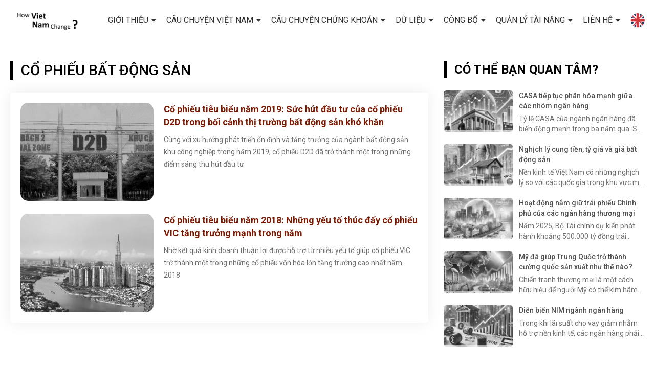

--- FILE ---
content_type: text/html; charset=UTF-8
request_url: https://howvietnamchange.com/tag/co-phieu-bat-dong-san
body_size: 4470
content:
<!DOCTYPE html>
<html lang="vi">
    <head>
        <meta charset="utf-8">
        <meta http-equiv="X-UA-Compatible" content="IE=edge">
        <meta content="width=device-width, initial-scale=1, minimum-scale=1, maximum-scale=5, user-scalable=1" name="viewport"/>
        <meta name="csrf-token" content="jR07aVpQuRvNIodpUehA7pQ5zI9vWc5brjeYNCFv">
        <!-- Fonts-->
        <link href="https://fonts.googleapis.com/css?family=Roboto" rel="stylesheet" type="text/css">
        <!-- CSS Library-->
        <style>
            :root {
                --primary-color: #FF2B4A;
                --primary-font: 'Roboto', sans-serif;
            }
        </style>

        <link rel="shortcut icon" href="https://howvietnamchange.com/storage/hinh-anh-seo/logo-chinh.png">

<title>Cổ phiếu bất động sản - How Vietnam Change - Lê Hoài Ân</title>
<meta name="viewport" content="width=device-width, initial-scale=1">
<meta property="og:site_name" content="How Vietnam Change - Lê Hoài Ân">
<meta property="og:type" content="website">
<meta property="og:title" content="Cổ phiếu bất động sản">
<meta property="og:description" content="">
<meta property="og:image" content="https://howvietnamchange.com/storage/hinh-anh-seo/logo-5.png">
<meta name="twitter:title" content="Cổ phiếu bất động sản">
<meta name="twitter:description" content="">

<link media="all" type="text/css" rel="stylesheet" href="https://howvietnamchange.com/vendor/core/plugins/language/css/language-public.css?v=1.0.0">
<link media="all" type="text/css" rel="stylesheet" href="https://howvietnamchange.com/themes/stock/js/bootstrap/css/bootstrap.min.css">
<link media="all" type="text/css" rel="stylesheet" href="https://howvietnamchange.com/themes/stock/js/bootstrap/css/bootstrap-datetimepicker.min.css">
<link media="all" type="text/css" rel="stylesheet" href="https://howvietnamchange.com/themes/stock/css/animate.css">
<link media="all" type="text/css" rel="stylesheet" href="https://howvietnamchange.com/themes/stock/fonts/fontawesome/css/all.min.css">
<link media="all" type="text/css" rel="stylesheet" href="https://howvietnamchange.com/themes/stock/fonts/icofont/icofont.min.css">
<link media="all" type="text/css" rel="stylesheet" href="https://howvietnamchange.com/themes/stock/js/slick/slick.min.css">
<link media="all" type="text/css" rel="stylesheet" href="https://howvietnamchange.com/themes/stock/js/nice_select/nice-select.min.css">
<link media="all" type="text/css" rel="stylesheet" href="https://howvietnamchange.com/themes/stock/js/fancybox3/jquery.fancybox.min.css">
<link media="all" type="text/css" rel="stylesheet" href="https://howvietnamchange.com/themes/stock/css/main.css">
<link media="all" type="text/css" rel="stylesheet" href="https://howvietnamchange.com/themes/stock/css/style.css">




<!-- Google Tag Manager -->
<script>(function(w,d,s,l,i){w[l]=w[l]||[];w[l].push({'gtm.start':
new Date().getTime(),event:'gtm.js'});var f=d.getElementsByTagName(s)[0],
j=d.createElement(s),dl=l!='dataLayer'?'&l='+l:'';j.async=true;j.src=
'https://www.googletagmanager.com/gtm.js?id='+i+dl;f.parentNode.insertBefore(j,f);
})(window,document,'script','dataLayer','GTM-M3SF6X8');</script>
<!-- End Google Tag Manager --><link rel="alternate" href="https://howvietnamchange.com/en/tag/co-phieu-bat-dong-san" hreflang="en" />
    <link rel="alternate" href="https://howvietnamchange.com/tag/co-phieu-bat-dong-san" hreflang="vi" />


    </head>
    <body >
        <!-- Google Tag Manager (noscript) -->
<noscript><iframe src="https://www.googletagmanager.com/ns.html?id=GTM-M3SF6X8"
height="0" width="0" style="display:none;visibility:hidden"></iframe></noscript>
<!-- End Google Tag Manager (noscript) -->
        <div id="wrapperOuter">
            <div id="container">
                <div id="header">
                    <div class="sticker">
                        <div class="wrapper">
                            <div class="mainHead">
                                <div class="logo">
                                    <a href="https://howvietnamchange.com" title="How Vietnam Change">
                                                                                    <img src="https://howvietnamchange.com/storage/hinh-anh-seo/logo-chinh.png" alt="How Vietnam Change" />
                                                                            </a>
                                </div>
                                <div class="header-tools">
                                    <div class="menuWrap">
                                        <div class="overlay"></div>
                                        <div class="menuNav">
                                            <ul  class="menu sub-menu--slideLeft">
			<li class="menu-item  menu-item-has-children   ">
			<a href="#." target="_self">
				GIỚI THIỆU

			</a>
							<ul  class="sub-menu">
			<li class="menu-item   ">
			<a href="https://howvietnamchange.com/tai-sao-co-website-nay" target="_self">
				Giới thiệu website

			</a>
					</li>
			<li class="menu-item   ">
			<a href="https://howvietnamchange.com/triet-ly-dau-tu" target="_self">
				Triết lý đầu tư

			</a>
					</li>
			<li class="menu-item   ">
			<a href="https://howvietnamchange.com/le-hoai-an" target="_self">
				Lê Hoài Ân

			</a>
					</li>
	</ul>

					</li>
			<li class="menu-item  menu-item-has-children   ">
			<a href="#." target="_self">
				CÂU CHUYỆN VIỆT NAM

			</a>
							<ul  class="sub-menu">
			<li class="menu-item   ">
			<a href="https://howvietnamchange.com/vi-mo" target="_self">
				Câu chuyện vĩ mô

			</a>
					</li>
			<li class="menu-item   ">
			<a href="https://howvietnamchange.com/doanh-nghiep" target="_self">
				Câu chuyện doanh nghiệp

			</a>
					</li>
			<li class="menu-item   ">
			<a href="https://howvietnamchange.com/ca-nhan" target="_self">
				Tài chính cá nhân

			</a>
					</li>
	</ul>

					</li>
			<li class="menu-item  menu-item-has-children   ">
			<a href="#." target="_self">
				CÂU CHUYỆN CHỨNG KHOÁN

			</a>
							<ul  class="sub-menu">
			<li class="menu-item   ">
			<a href="https://howvietnamchange.com/cau-chuyen-thi-truong" target="_self">
				Câu chuyện thị trường

			</a>
					</li>
			<li class="menu-item   ">
			<a href="https://howvietnamchange.com/cau-chuyen-nganh-nghe" target="_self">
				Câu chuyện ngành nghề

			</a>
					</li>
			<li class="menu-item   ">
			<a href="https://howvietnamchange.com/co-phieu" target="_self">
				Câu chuyện cổ phiếu

			</a>
					</li>
	</ul>

					</li>
			<li class="menu-item  menu-item-has-children   ">
			<a href="#." target="_self">
				DỮ LIỆU

			</a>
							<ul  class="sub-menu">
			<li class="menu-item   ">
			<a href="https://howvietnamchange.com/du-lieu-chung-khoan-thi-truong" target="_self">
				Dữ liệu thị trường

			</a>
					</li>
			<li class="menu-item   ">
			<a href="https://howvietnamchange.com/du-lieu-chung-khoan-nganh" target="_self">
				Dữ liệu ngành nghề

			</a>
					</li>
			<li class="menu-item   ">
			<a href="https://howvietnamchange.com/du-lieu-chung-khoan-co-phieu" target="_self">
				Dữ liệu cổ phiếu

			</a>
					</li>
	</ul>

					</li>
			<li class="menu-item  menu-item-has-children   ">
			<a href="#." target="_self">
				CÔNG BỐ

			</a>
							<ul  class="sub-menu">
			<li class="menu-item   ">
			<a href="https://howvietnamchange.com/books/tac-pham-sach" target="_self">
				Tác phẩm sách

			</a>
					</li>
			<li class="menu-item   ">
			<a href="https://howvietnamchange.com/cac-cong-bo" target="_self">
				Các công bố

			</a>
					</li>
	</ul>

					</li>
			<li class="menu-item  menu-item-has-children   ">
			<a href="#." target="_self">
				Quản lý tài năng

			</a>
							<ul  class="sub-menu">
			<li class="menu-item   ">
			<a href="https://howvietnamchange.com/gioi-thieu-chuong-trinh" target="_self">
				Giới thiệu chương trình

			</a>
					</li>
			<li class="menu-item   ">
			<a href="https://howvietnamchange.com/ung-vien-tiem-nang" target="_self">
				Ứng viên tiềm năng

			</a>
					</li>
	</ul>

					</li>
			<li class="menu-item  menu-item-has-children   ">
			<a href="https://howvietnamchange.com/lien-he" target="_self">
				LIÊN HỆ

			</a>
							<ul  class="sub-menu">
			<li class="menu-item   ">
			<a href="https://ifss.edu.vn/" target="_blank">
				Tư vấn và Đào tạo

			</a>
					</li>
	</ul>

					</li>
	</ul>

                                        </div>
                                    </div>
                                    <!--Search-->
                                    <div class="lang">
                                                                                <a href="javascript:" title="English">
                                            <img src="https://howvietnamchange.com/themes/stock/images/icon/en-icon.png" alt="English" />
                                        </a>
                                                                            </div>
                                    <!--/end Search-->
                                    <div class="menu_mobile">
                                        <div class="icon_menu"><span class="style_icon"></span></div>
                                    </div>
                                </div>
                            </div>
                        </div>
                    </div>
                </div>



<div id="content">
    <div class="wrapCont">
    <div class="news-page">
        <div class="wrapper">
            <div class="boxContent">
                <div id="sticky-anchor"></div>
                <div class="row">
                    <div class="col-12 col-lg-8 colFix" id="main-col">
                        <div class="boxTitle">
                            <h3 class="title">Cổ phiếu bất động sản</h3>
                        </div>
                        <div class="main-content">
                            <div class="list-news w-shadow">
                                                                    <div class="row">
                                                                                    <div class="col-12 item post-99">
                                                <div class="news">
                                                    <div class="imgWrap">
                                                        <div class="img scale-animate">
                                                            <a href="https://howvietnamchange.com/co-phieu-tieu-bieu-nam-2019-suc-hut-dau-tu-cua-co-phieu-d2d-trong-boi-canh-thi-truong-bat-dong-san-kho-khan" title="Cổ phiếu tiêu biểu năm 2019: Sức hút đầu tư của cổ phiếu D2D trong bối cảnh thị trường bất động sản khó khăn">
                                                                <img src="https://howvietnamchange.com/storage/picture1-32-540x360.png" alt="Cổ phiếu tiêu biểu năm 2019: Sức hút đầu tư của cổ phiếu D2D trong bối cảnh thị trường bất động sản khó khăn" />
                                                            </a>
                                                        </div>
                                                    </div>
                                                    <div class="caption">
                                                        <h2 class="tend">
                                                            <a class="cl-red" href="https://howvietnamchange.com/co-phieu-tieu-bieu-nam-2019-suc-hut-dau-tu-cua-co-phieu-d2d-trong-boi-canh-thi-truong-bat-dong-san-kho-khan" title="Cổ phiếu tiêu biểu năm 2019: Sức hút đầu tư của cổ phiếu D2D trong bối cảnh thị trường bất động sản khó khăn">Cổ phiếu tiêu biểu năm 2019: Sức hút đầu tư của cổ phiếu D2D trong bối cảnh thị trường bất động sản khó khăn</a>
                                                        </h2>
                                                        <div class="des">Cùng với xu hướng phát triển ổn định và tăng trưởng của ngành bất động sản khu công nghiệp trong năm 2019, cổ phiếu D2D đã trở thành một trong những điểm sáng thu hút đầu tư</div>
                                                    </div>
                                                </div>
                                            </div>
                                                                                    <div class="col-12 item post-84">
                                                <div class="news">
                                                    <div class="imgWrap">
                                                        <div class="img scale-animate">
                                                            <a href="https://howvietnamchange.com/co-phieu-tieu-bieu-nam-2018-nhung-yeu-to-thuc-day-co-phieu-vic-tang-truong-manh-trong-nam" title="Cổ phiếu tiêu biểu năm 2018: Những yếu tố thúc đẩy cổ phiếu VIC tăng trưởng mạnh trong năm">
                                                                <img src="https://howvietnamchange.com/storage/picture1-26-540x360.png" alt="Cổ phiếu tiêu biểu năm 2018: Những yếu tố thúc đẩy cổ phiếu VIC tăng trưởng mạnh trong năm" />
                                                            </a>
                                                        </div>
                                                    </div>
                                                    <div class="caption">
                                                        <h2 class="tend">
                                                            <a class="cl-red" href="https://howvietnamchange.com/co-phieu-tieu-bieu-nam-2018-nhung-yeu-to-thuc-day-co-phieu-vic-tang-truong-manh-trong-nam" title="Cổ phiếu tiêu biểu năm 2018: Những yếu tố thúc đẩy cổ phiếu VIC tăng trưởng mạnh trong năm">Cổ phiếu tiêu biểu năm 2018: Những yếu tố thúc đẩy cổ phiếu VIC tăng trưởng mạnh trong năm</a>
                                                        </h2>
                                                        <div class="des">Nhờ kết quả kinh doanh thuận lợi được hỗ trợ từ nhiều yếu tố giúp cổ phiếu VIC trở thành một trong những cổ phiếu vốn hóa lớn tăng trưởng cao nhất năm 2018</div>
                                                    </div>
                                                </div>
                                            </div>
                                                                            </div>
                                                            </div>
                            <ul class="pagination pt-4" id="pageList">
                                
                            </ul>
                        </div>
                    </div>
                    <div class="col-12 col-lg-4" id="sidebar">
                        <div class="group-box list-newss">
            <div class="boxTitle">
                <h3 class="title">Có thể bạn quan tâm?</h3>
            </div>
            <div class="news-related">
                                    <div class="news">
                        <div class="imgWrap">
                            <div class="img scale-animate">
                                <a href="https://howvietnamchange.com/casa-tiep-tuc-phan-hoa-manh-giua-cac-nhom-ngan-hang">
                                    <img src="https://howvietnamchange.com/storage/picture2-90-150x150.png" alt="CASA tiếp tục phân hóa mạnh giữa các nhóm ngân hàng" />
                                </a>
                            </div>
                        </div>
                        <div class="caption">
                            <h2 class="tend"><a href="https://howvietnamchange.com/casa-tiep-tuc-phan-hoa-manh-giua-cac-nhom-ngan-hang">CASA tiếp tục phân hóa mạnh giữa các nhóm ngân hàng</a></h2>
                            <div class="des">Tỷ lệ CASA của ngành ngân hàng đã biến động mạnh trong ba năm qua. Sự biến động của tỷ lệ CASA không chỉ bị ảnh hưởng bởi sự phát triển của các tiện ích thanh toán từ sự liên kết giữa ngân hàng và các tổ chức Fintech mà còn từ sự mở rộng mạnh mẽ của tín dụng, khi các ngân hàng có chiến lược khai thác dòng tiền một cách chủ động hơn để gia tăng tỷ lệ CASA.</div>
                        </div>
                    </div>
                                    <div class="news">
                        <div class="imgWrap">
                            <div class="img scale-animate">
                                <a href="https://howvietnamchange.com/nghich-ly-cung-tien-ty-gia-va-gia-bat-dong-san">
                                    <img src="https://howvietnamchange.com/storage/picture2-89-150x150.png" alt="Nghịch lý cung tiền, tỷ giá và giá bất động sản" />
                                </a>
                            </div>
                        </div>
                        <div class="caption">
                            <h2 class="tend"><a href="https://howvietnamchange.com/nghich-ly-cung-tien-ty-gia-va-gia-bat-dong-san">Nghịch lý cung tiền, tỷ giá và giá bất động sản</a></h2>
                            <div class="des">Nền kinh tế Việt Nam có những nghịch lý so với các quốc gia trong khu vực mà chúng ta luôn quan sát thấy trong nhiều thập niên qua đó là giá bất động sản gần như luôn trong xu hướng tăng, trong khi tỷ giá cũng chỉ có một chiều biến động đi lên. Những nghịch lý đó khiến cho việc điều hành nền kinh tế sẽ luôn có những đặc thù nhất định trong cách thức điều hành.</div>
                        </div>
                    </div>
                                    <div class="news">
                        <div class="imgWrap">
                            <div class="img scale-animate">
                                <a href="https://howvietnamchange.com/hoat-dong-nam-giu-trai-phieu-chinh-phu-cua-cac-ngan-hang-thuong-mai">
                                    <img src="https://howvietnamchange.com/storage/picture2-88-150x150.png" alt="Hoạt động nắm giữ trái phiếu Chính phủ của các ngân hàng thương mại" />
                                </a>
                            </div>
                        </div>
                        <div class="caption">
                            <h2 class="tend"><a href="https://howvietnamchange.com/hoat-dong-nam-giu-trai-phieu-chinh-phu-cua-cac-ngan-hang-thuong-mai">Hoạt động nắm giữ trái phiếu Chính phủ của các ngân hàng thương mại</a></h2>
                            <div class="des">Năm 2025, Bộ Tài chính dự kiến phát hành khoảng 500.000 tỷ đồng trái phiếu Chính phủ (TPCP) – mức cao nhất từ trước đến nay, nhằm đáp ứng nhu cầu vốn cho các mục tiêu phát triển kinh tế và triển khai các dự án đầu tư công trọng điểm quốc gia.</div>
                        </div>
                    </div>
                                    <div class="news">
                        <div class="imgWrap">
                            <div class="img scale-animate">
                                <a href="https://howvietnamchange.com/my-da-giup-trung-quoc-tro-thanh-cuong-quoc-san-xuat-nhu-the-nao">
                                    <img src="https://howvietnamchange.com/storage/picture2-87-150x150.png" alt="Mỹ đã giúp Trung Quốc trở thành cường quốc sản xuất như thế nào?" />
                                </a>
                            </div>
                        </div>
                        <div class="caption">
                            <h2 class="tend"><a href="https://howvietnamchange.com/my-da-giup-trung-quoc-tro-thanh-cuong-quoc-san-xuat-nhu-the-nao">Mỹ đã giúp Trung Quốc trở thành cường quốc sản xuất như thế nào?</a></h2>
                            <div class="des">Chiến tranh thương mại là một cách hữu hiệu để người Mỹ có thể kìm hãm sự lớn mạnh của nền kinh tế Trung Quốc. Chỉ trong vòng 3 thập niên mà Trung Quốc đã trỗi dậy đe dọa vị trí số 1 của Mỹ, tuy nhiên nếu nhìn lại quá khứ, sự trỗi dậy của Trung Quốc thành nền kinh tế lớn thứ hai thế giới toàn cầu có sự góp phần không nhỏ công sức của người Mỹ.</div>
                        </div>
                    </div>
                                    <div class="news">
                        <div class="imgWrap">
                            <div class="img scale-animate">
                                <a href="https://howvietnamchange.com/dien-bien-nim-nganh-ngan-hang">
                                    <img src="https://howvietnamchange.com/storage/picture2-86-150x150.png" alt="Diễn biến NIM ngành ngân hàng" />
                                </a>
                            </div>
                        </div>
                        <div class="caption">
                            <h2 class="tend"><a href="https://howvietnamchange.com/dien-bien-nim-nganh-ngan-hang">Diễn biến NIM ngành ngân hàng</a></h2>
                            <div class="des">Trong khi lãi suất cho vay giảm nhằm hỗ trợ nền kinh tế, các ngân hàng phải đối mặt với bài toán kiểm soát chi phí huy động để ổn định NIM. Kết quả BCTC quý 4 cho thấy NIM của toàn ngành tiếp tục sụt giảm tuy nhiên diễn biến phân hóa vẫn thể hiện rõ ở các nhóm ngân hàng khác nhau.</div>
                        </div>
                    </div>
                            </div>
        </div>
    
                    </div>
                </div>
                <div id="limited"></div>
            </div>
        </div>
    </div>
</div>

</div>

<!--footer-->
                <div id="footer">
                    <div class="wrapper">
                        <div class="mainFoot text-center">
                            <div class="fullname-foot"><img src="https://howvietnamchange.com/themes/stock/images/data/bl_fullname.png" alt="" /></div>
                            <p>Tác giả - Dịch giả - Diễn giả</p>
                            <div class="socialBox">
                                <ul class="d-flex justify-content-center">
                                                                            <li class="facebook">
                                            <a href="https://www.facebook.com/an.lehoai.14" title="Facebook" target="_blank"><i class="icon ic-facebook"></i></a>
                                        </li>
                                                                                                            
                                </ul>
                            </div>
                        </div>
                    </div>
                    <!--/footer-->
                </div>
                <!--/end footer-->
                <link media="all" type="text/css" rel="stylesheet" href="https://howvietnamchange.com/vendor/core/plugins/simple-slider/libraries/owl-carousel/owl.carousel.css?v=1.0.0">
<link media="all" type="text/css" rel="stylesheet" href="https://howvietnamchange.com/vendor/core/plugins/simple-slider/css/simple-slider.css?v=1.0.0">

<script src="https://howvietnamchange.com/themes/stock/js/jquery-2.2.4.min.js"></script>
<script src="//cdnjs.cloudflare.com/ajax/libs/highcharts/9.0.1/highcharts.min.js"></script>
<script src="//cdn.jsdelivr.net/npm/select2@4.1.0-rc.0/dist/js/select2.min.js"></script>
<script src="https://howvietnamchange.com/themes/stock/js/bootstrap/js/bootstrap.min.js"></script>
<script src="https://howvietnamchange.com/themes/stock/js/bootstrap/js/moment.min.js"></script>
<script src="https://howvietnamchange.com/themes/stock/js/bootstrap/js/vi.js"></script>
<script src="https://howvietnamchange.com/themes/stock/js/bootstrap/js/bootstrap-datetimepicker.min.js"></script>
<script src="https://howvietnamchange.com/themes/stock/js/slick/slick.min.js"></script>
<script src="https://howvietnamchange.com/themes/stock/js/nice_select/jquery.nice-select.min.js"></script>
<script src="https://howvietnamchange.com/themes/stock/js/my_effect_scroll/my_effect_scroll.js"></script>
<script src="https://howvietnamchange.com/themes/stock/js/fancybox3/jquery.fancybox.min.js"></script>
<script src="https://howvietnamchange.com/themes/stock/js/main.js"></script>
<script src="https://howvietnamchange.com/themes/stock/js/script.js"></script>
<script src="https://howvietnamchange.com/vendor/core/plugins/language/js/language-public.js?v=1.0.0"></script>
<script src="https://howvietnamchange.com/vendor/core/plugins/simple-slider/libraries/owl-carousel/owl.carousel.js?v=1.0.0"></script>
<script src="https://howvietnamchange.com/vendor/core/plugins/simple-slider/js/simple-slider.js?v=1.0.0"></script>





            </div>
        </div>
    </body>
</html>



--- FILE ---
content_type: text/css
request_url: https://howvietnamchange.com/vendor/core/plugins/language/css/language-public.css?v=1.0.0
body_size: 333
content:
.language_bar_chooser{display:block;float:right;width:160px;line-height:58px;text-align:center}.language_bar_chooser li{display:inline-block;float:left;margin-left:5px}.language_bar_chooser.dropdown-menu{display:none;border-radius:0!important}.language_bar_chooser.dropdown-menu li{width:100%;margin:0;display:block}.language_bar_chooser.dropdown-menu li:hover{background:#ddd}.language_bar_chooser.dropdown-menu li a{display:block!important;margin-right:0!important;width:100%;text-align:left}.dropdown.open .language_bar_chooser.dropdown-menu{display:block}.language-wrapper .btn{border:none;background:none;margin-bottom:0;height:25px;border-radius:0!important;padding:7px 15px;line-height:1.3em;outline:none!important;box-shadow:none;transition:all .4 ease;color:#333}.language-wrapper .btn img{float:left;margin-right:10px;margin-top:4px}.language_bar_list li{display:block;margin-left:5px;float:left;min-width:95px}.language_bar_list li a{text-align:left;display:block;width:100%}.language_bar_list li a img{float:left;margin-right:10px;margin-top:10px;width:20px}.language_bar_list li a span{color:#222}.language-wrapper button .caret{display:inline-block;width:0;height:0;margin-left:2px;vertical-align:middle;border-top:4px dashed;border-right:4px solid transparent;border-left:4px solid transparent}.language-wrapper .dropdown-menu{position:absolute;top:100%;right:0;z-index:1000;display:none;float:left;min-width:160px;font-size:14px;text-align:left;list-style:none;background-color:#fff;-webkit-background-clip:padding-box;background-clip:padding-box;border:1px solid rgba(0,0,0,.15);border-radius:4px;box-shadow:0 6px 12px rgba(0,0,0,.175);width:160px;line-height:58px;margin:0;padding:0}.language-wrapper .dropdown-menu li img{float:left;margin:16px 5px 10px}.language-wrapper .dropdown-menu li span{color:#222}.language-wrapper .dropdown-menu li.active a span{color:#fff}


--- FILE ---
content_type: text/css
request_url: https://howvietnamchange.com/themes/stock/css/animate.css
body_size: 1362
content:
@charset "UTF-8";.animated{-webkit-animation-duration:1.5s;-moz-animation-duration:1.5s;-o-animation-duration:1.5s;-ms-animation-duration:1.5s;animation-duration:1.5s;-webkit-animation-fill-mode:both;-moz-animation-fill-mode:both;-o-animation-fill-mode:both;-ms-animation-fill-mode:both;animation-fill-mode:both}.animated.infinite{animation-iteration-count:infinite}@-webkit-keyframes fadeInUp{0%{-webkit-transform:translate3d(0,30%,0);opacity:0;transform:translate3d(0,30%,0)}to{-webkit-transform:translateZ(0);opacity:1;transform:translateZ(0)}}@keyframes fadeInUp{0%{-webkit-transform:translate3d(0,30%,0);opacity:0;transform:translate3d(0,30%,0)}to{-webkit-transform:translateZ(0);opacity:1;transform:translateZ(0)}}.fadeInUp{-webkit-animation-name:fadeInUp;animation-name:fadeInUp}@keyframes fadeIn{from{opacity:0}to{opacity:1}}.fadeIn{animation-name:fadeIn}@-webkit-keyframes fadeOut{0%{opacity:1}to{opacity:0}}@keyframes fadeOut{0%{opacity:1}to{opacity:0}}.fadeOut{-webkit-animation-name:fadeOut;animation-name:fadeOut}@-webkit-keyframes fadeInDown{0%{-webkit-transform:translate3d(0,-100%,0);opacity:0;transform:translate3d(0,-100%,0)}to{-webkit-transform:translateZ(0);opacity:1;transform:translateZ(0)}}@keyframes fadeInDown{0%{-webkit-transform:translate3d(0,-100%,0);opacity:0;transform:translate3d(0,-100%,0)}to{-webkit-transform:translateZ(0);opacity:1;transform:translateZ(0)}}.fadeInDown{-webkit-animation-name:fadeInDown;animation-name:fadeInDown}@-webkit-keyframes Reveal{from{opacity:0;-webkit-transform:scale(.8);transform:scale(.8)}to{opacity:1;-webkit-transform:scale(1);transform:scale(1)}}@keyframes Reveal{from{opacity:0;-webkit-transform:scale(.8);transform:scale(.8)}to{opacity:1;-webkit-transform:scale(1);transform:scale(1)}}@keyframes fadeInRight{from{opacity:0;transform:translate3d(20%,0,0)}to{opacity:1;transform:none}}.fadeInRight{animation-name:fadeInRight}@keyframes fadeInLeft{from{opacity:0;transform:translate3d(-20%,0,0)}to{opacity:1;transform:none}}.fadeInLeft{animation-name:fadeInLeft}.reveal{-webkit-animation-name:Reveal;animation-name:Reveal;-webkit-animation-duration:1.5s;animation-duration:1.5s}@-webkit-keyframes Slide{from{opacity:0;-webkit-transform:translateX(100px);-ms-transform:translateX(100px);-o-transform:translateX(100px);transform:translateX(100px)}to{opacity:1;-webkit-transform:initial;-ms-transform:initial;-o-transform:initial;transform:initial}}@keyframes Slide{from{opacity:0;-webkit-transform:translateX(100px);-ms-transform:translateX(100px);-o-transform:translateX(100px);transform:translateX(100px)}to{opacity:1;-webkit-transform:initial;-ms-transform:initial;-o-transform:initial;transform:initial}}.slide{-webkit-animation-name:Slide;animation-name:Slide}@keyframes zoom{0%{-webkit-transform:scale(1);-moz-transform:scale(1);-ms-transform:scale(1);-o-transform:scale(1);transform:scale(1)}100%{-webkit-transform:scale(1.2);-moz-transform:scale(1.2);-ms-transform:scale(1.2);-o-transform:scale(1.2);transform:scale(1.2)}}@-o-keyframes zoom{0%{-webkit-transform:scale(1);-moz-transform:scale(1);-ms-transform:scale(1);-o-transform:scale(1);transform:scale(1)}100%{-webkit-transform:scale(1.2);-moz-transform:scale(1.2);-ms-transform:scale(1.2);-o-transform:scale(1.2);transform:scale(1.2)}}@-moz-keyframes zoom{0%{-webkit-transform:scale(1);-moz-transform:scale(1);-ms-transform:scale(1);-o-transform:scale(1);transform:scale(1)}100%{-webkit-transform:scale(1.2);-moz-transform:scale(1.2);-ms-transform:scale(1.2);-o-transform:scale(1.2);transform:scale(1.2)}}@-webkit-keyframes zoom{0%{-webkit-transform:scale(1);-moz-transform:scale(1);-ms-transform:scale(1);-o-transform:scale(1);transform:scale(1)}100%{-webkit-transform:scale(1.2);-moz-transform:scale(1.2);-ms-transform:scale(1.2);-o-transform:scale(1.2);transform:scale(1.2)}}@-webkit-keyframes spin{from{-webkit-transform:rotate(0);transform:rotate(0)}to{-webkit-transform:rotate(360deg);transform:rotate(360deg)}}@keyframes spin{from{-webkit-transform:rotate(0);transform:rotate(0)}to{-webkit-transform:rotate(360deg);transform:rotate(360deg)}}@-webkit-keyframes line_hor{0%{-webkit-transform-origin:right;transform-origin:right;-webkit-transform:scale(1);transform:scale(1)}10%{-webkit-transform-origin:right;transform-origin:right;-webkit-transform:scaleX(0);transform:scaleX(0)}20%{-webkit-transform-origin:left;transform-origin:left;-webkit-transform:scaleX(0);transform:scaleX(0)}100%,30%{-webkit-transform-origin:left;transform-origin:left;-webkit-transform:scale(1);transform:scale(1)}}@keyframes line_hor{0%{-webkit-transform-origin:right;transform-origin:right;-webkit-transform:scale(1);transform:scale(1)}10%{-webkit-transform-origin:right;transform-origin:right;-webkit-transform:scaleX(0);transform:scaleX(0)}20%{-webkit-transform-origin:left;transform-origin:left;-webkit-transform:scaleX(0);transform:scaleX(0)}100%,30%{-webkit-transform-origin:left;transform-origin:left;-webkit-transform:scale(1);transform:scale(1)}}@-webkit-keyframes lineup{0%{opacity:0;height:0}100%{opacity:1;height:100%}}@keyframes lineup{0%{opacity:0;height:0}100%{opacity:1;height:100%}}.lineup{-webkit-animation-name:lineup;animation-name:lineup}@keyframes loadLeft{0%{opacity:0;-webkit-transition:all 1s cubic-bezier(.175,.885,.32,1.275);-moz-transition:all 1s cubic-bezier(.175,.885,.32,1.275);-o-transition:all 1s cubic-bezier(.175,.885,.32,1.275);transition:all 1s cubic-bezier(.175,.885,.32,1.275);-webkit-transform:translate(-100px,0);-moz-transform:translate(-100px,0);-o-transform:translate(-100px,0);-ms-transform:translate(-100px,0);transform:translate(-100px,0)}100%{opacity:1;-webkit-transform:translate(0,0);-moz-transform:translate(0,0);-o-transform:translate(0,0);-ms-transform:translate(0,0);transform:translate(0,0)}}@-webkit-keyframes loadLeft{0%{opacity:0;-webkit-transition:all 1s cubic-bezier(.175,.885,.32,1.275);-moz-transition:all 1s cubic-bezier(.175,.885,.32,1.275);-o-transition:all 1s cubic-bezier(.175,.885,.32,1.275);transition:all 1s cubic-bezier(.175,.885,.32,1.275);-webkit-transform:translate(-100px,0);-moz-transform:translate(-100px,0);-o-transform:translate(-100px,0);-ms-transform:translate(-100px,0);transform:translate(-100px,0)}100%{opacity:1;-webkit-transform:translate(0,0);-moz-transform:translate(0,0);-o-transform:translate(0,0);-ms-transform:translate(0,0);transform:translate(0,0)}}.loadleft{-webkit-animation-name:loadLeft;animation-name:loadLeft}@keyframes loadRight{0%{opacity:0;-webkit-transition:all 1s cubic-bezier(.175,.885,.32,1.275);-moz-transition:all 1s cubic-bezier(.175,.885,.32,1.275);-o-transition:all 1s cubic-bezier(.175,.885,.32,1.275);transition:all 1s cubic-bezier(.175,.885,.32,1.275);-webkit-transform:translate(100px,0);-moz-transform:translate(100px,0);-o-transform:translate(100px,0);-ms-transform:translate(100px,0);transform:translate(100px,0)}100%{opacity:1;-webkit-transform:translate(0,0);-moz-transform:translate(0,0);-o-transform:translate(0,0);-ms-transform:translate(0,0);transform:translate(0,0)}}@-webkit-keyframes loadRight{0%{opacity:0;-webkit-transition:all 1s cubic-bezier(.175,.885,.32,1.275);-moz-transition:all 1s cubic-bezier(.175,.885,.32,1.275);-o-transition:all 1s cubic-bezier(.175,.885,.32,1.275);transition:all 1s cubic-bezier(.175,.885,.32,1.275);-webkit-transform:translate(100px,0);-moz-transform:translate(100px,0);-o-transform:translate(100px,0);-ms-transform:translate(100px,0);transform:translate(100px,0)}100%{opacity:1;-webkit-transform:translate(0,0);-moz-transform:translate(0,0);-o-transform:translate(0,0);-ms-transform:translate(0,0);transform:translate(0,0)}}.loadright{-webkit-animation-name:loadRight;animation-name:loadRight}@-webkit-keyframes Ani-cir{0%{-webkit-box-shadow:0 0 20px rgba(255,255,255,.1);-moz-box-shadow:0 0 20px rgba(255,255,255,.1);box-shadow:0 0 20px rgba(255,255,255,.1);-webkit-transform:scale(1);transform:scale(1)}70%{-webkit-box-shadow:0 0 50px #fff;-moz-box-shadow:0 0 50px #fff;box-shadow:0 0 50px #fff;-webkit-transform:scale(1.5);transform:scale(1.5)}100%{-webkit-box-shadow:0 0 60px rgba(255,255,255,.1);-moz-box-shadow:0 0 60px rgba(255,255,255,.1);box-shadow:0 0 60px rgba(255,255,255,.1);-webkit-transform:scale(1.7);transform:scale(1.7)}}@keyframes Ani-cir{0%{-webkit-box-shadow:0 0 20px rgba(255,255,255,.1);-moz-box-shadow:0 0 20px rgba(255,255,255,.1);box-shadow:0 0 20px rgba(255,255,255,.1);-webkit-transform:scale(1);transform:scale(1)}70%{-webkit-box-shadow:0 0 50px #fff;-moz-box-shadow:0 0 50px #fff;box-shadow:0 0 50px #fff;-webkit-transform:scale(1.5);transform:scale(1.5)}100%{-webkit-box-shadow:0 0 60px rgba(255,255,255,.1);-moz-box-shadow:0 0 60px rgba(255,255,255,.1);box-shadow:0 0 60px rgba(255,255,255,.1);-webkit-transform:scale(1.7);transform:scale(1.7)}}@-moz-keyframes quick-alo-circle-anim{0%{-moz-transform:rotate(0) scale(.5) skew(1deg);opacity:.1;-moz-opacity:.1;-webkit-opacity:.1;-o-opacity:.1}30%{-moz-transform:rotate(0) scale(.7) skew(1deg);opacity:.5;-moz-opacity:.5;-webkit-opacity:.5;-o-opacity:.5}100%{-moz-transform:rotate(0) scale(1) skew(1deg);opacity:.6;-moz-opacity:.6;-webkit-opacity:.6;-o-opacity:.1}}@-webkit-keyframes quick-alo-circle-anim{0%{-webkit-transform:rotate(0) scale(.5) skew(1deg);-webkit-opacity:.1}30%{-webkit-transform:rotate(0) scale(.7) skew(1deg);-webkit-opacity:.5}100%{-webkit-transform:rotate(0) scale(1) skew(1deg);-webkit-opacity:.1}}@-moz-keyframes quick-alo-circle-fill-anim{0%{-moz-transform:rotate(0) scale(.7) skew(1deg);opacity:.2}50%{-moz-transform:rotate(0) -moz-scale(1) skew(1deg);opacity:.2}100%{-moz-transform:rotate(0) scale(.7) skew(1deg);opacity:.2}}@-webkit-keyframes quick-alo-circle-fill-anim{0%{-webkit-transform:rotate(0) scale(.7) skew(1deg);opacity:.2}50%{-webkit-transform:rotate(0) scale(1) skew(1deg);opacity:.2}100%{-webkit-transform:rotate(0) scale(.7) skew(1deg);opacity:.2}}@-moz-keyframes quick-alo-circle-img-anim{0%{transform:rotate(0) scale(1) skew(1deg)}10%{-moz-transform:rotate(-25deg) scale(1) skew(1deg)}20%{-moz-transform:rotate(25deg) scale(1) skew(1deg)}30%{-moz-transform:rotate(-25deg) scale(1) skew(1deg)}40%{-moz-transform:rotate(25deg) scale(1) skew(1deg)}50%{-moz-transform:rotate(0) scale(1) skew(1deg)}100%{-moz-transform:rotate(0) scale(1) skew(1deg)}}@-webkit-keyframes quick-alo-circle-img-anim{0%{-webkit-transform:rotate(0) scale(1) skew(1deg)}10%{-webkit-transform:rotate(-25deg) scale(1) skew(1deg)}20%{-webkit-transform:rotate(25deg) scale(1) skew(1deg)}30%{-webkit-transform:rotate(-25deg) scale(1) skew(1deg)}40%{-webkit-transform:rotate(25deg) scale(1) skew(1deg)}50%{-webkit-transform:rotate(0) scale(1) skew(1deg)}100%{-webkit-transform:rotate(0) scale(1) skew(1deg)}}70%{-webkit-box-shadow:0 0 0 30px rgba(255,255,255,0);-moz-box-shadow:0 0 0 30px rgba(255,255,255,0);-webkit-box-shadow:0 0 0 30px rgba(255,255,255,0)}100%{-webkit-box-shadow:0 0 0 0 rgba(255,255,255,0);-moz-box-shadow:0 0 0 0 rgba(255,255,255,0);-webkit-box-shadow:0 0 0 0 rgba(255,255,255,0)}to{width:0}to{width:0}@-webkit-keyframes effect-height{0%{height:0;opacity:1;visibility:visible}to{height:100%;opacity:0;visibility:hidden}}@keyframes effect-height{0%{height:0;opacity:1;visibility:visible}to{height:100%;opacity:0;visibility:hidden}}@-webkit-keyframes effect-width{0%{width:0;opacity:1;visibility:visible}to{width:100%;opacity:0;visibility:hidden}}@keyframes effect-width{0%{width:0;opacity:1;visibility:visible}to{width:100%;opacity:0;visibility:hidden}}@-webkit-keyframes scaleLarge{0%{opacity:0;-webkit-transform:scale(1.1)}100%{opacity:1;-webkit-transform:none}}@keyframes scaleLarge{0%{opacity:0;-webkit-transform:scale(1.1)}100%{opacity:1;-webkit-transform:none}}.scalelarge{-webkit-animation:scaleLarge;animation:scaleLarge;-webkit-animation-duration:5s;animation-duration:5s;-webkit-animation-fill-mode:forwards;animation-fill-mode:forwards}@-webkit-keyframes immortalkenburns{0%{-webkit-transform:scale(1.2);-webkit-transition:-webkit-transform 20s linear 0s}100%{-webkit-transform:scale();-webkit-transition:-webkit-transform 20s linear 0s}}@-moz-keyframes immortalkenburns{0%{-moz-transform:scale(1.2);-moz-transition:-moz-transform 20s linear 0s}100%{-moz-transform:scale(1);-moz-transition:-moz-transform 20s linear 0s}}@-ms-keyframes immortalkenburns{0%{-ms-transform:scale(1.2);-ms-transition:-ms-transform 20s linear 0s}100%{-ms-transform:scale(1);-ms-transition:-ms-transform 20s linear 0s}}@-o-keyframes immortalkenburns{0%{-o-transform:scale(1.2);-o-transition:-o-transform 20s linear 0s}100%{-o-transform:scale(1);-o-transition:-o-transform 20s linear 0s}}@keyframes immortalkenburns{0%{transform:scale(1.2);transition:transform 20s linear 0s}100%{transform:scale(1);transition:transform 20s linear 0s}}@-webkit-keyframes swipe-line{0%{-webkit-transform-origin:right;transform-origin:right;-webkit-transform:scale(1);transform:scale(1)}33%{-webkit-transform-origin:right;transform-origin:right;-webkit-transform:scaleX(0);transform:scaleX(0)}66%{-webkit-transform-origin:left;transform-origin:left;-webkit-transform:scaleX(0);transform:scaleX(0)}to{-webkit-transform-origin:left;transform-origin:left;-webkit-transform:scale(1);transform:scale(1)}}@keyframes swipe-line{0%{-webkit-transform-origin:right;transform-origin:right;-webkit-transform:scale(1);transform:scale(1)}33%{-webkit-transform-origin:right;transform-origin:right;-webkit-transform:scaleX(0);transform:scaleX(0)}66%{-webkit-transform-origin:left;transform-origin:left;-webkit-transform:scaleX(0);transform:scaleX(0)}to{-webkit-transform-origin:left;transform-origin:left;-webkit-transform:scale(1);transform:scale(1)}}@-webkit-keyframes move{0%{opacity:0;-moz-transform:translate3d(0,50px,0);-ms-transform:translate3d(0,50px,0);-o-transform:translate3d(0,50px,0);-webkit-transform:translate3d(0,50px,0);transform:matrix(1,0,0,1,0,50)}100%{opacity:1;-moz-transform:translate3d(0,0,0);-ms-transform:translate3d(0,0,0);-o-transform:translate3d(0,0,0);-webkit-transform:translate3d(0,0,0);transform:matrix(1,0,0,1,0,0)}}@keyframes move{0%{opacity:0;-moz-transform:translate3d(0,50px,0);-ms-transform:translate3d(0,50px,0);-o-transform:translate3d(0,50px,0);-webkit-transform:translate3d(0,50px,0);transform:matrix(1,0,0,1,0,50)}100%{opacity:1;-moz-transform:translate3d(0,0,0);-ms-transform:translate3d(0,0,0);-o-transform:translate3d(0,0,0);-webkit-transform:translate3d(0,0,0);transform:matrix(1,0,0,1,0,0)}}@-webkit-keyframes flip_circle{0%{-webkit-transform:rotateY(0);transform:rotateY(0)}100%{-webkit-transform:rotateY(360deg);transform:rotateY(360deg)}}@-moz-keyframes flip_circle{0%{-moz-transform:rotateY(0);transform:rotateY(0)}100%{-moz-transform:rotateY(360deg);transform:rotateY(360deg)}}@-o-keyframes flip_circle{0%{-o-transform:rotateY(0);transform:rotateY(0)}100%{-o-transform:rotateY(360deg);transform:rotateY(360deg)}}@keyframes flip_circle{0%{-webkit-transform:rotateY(0);-moz-transform:rotateY(0);-o-transform:rotateY(0);transform:rotateY(0)}100%{-webkit-transform:rotateY(360deg);-moz-transform:rotateY(360deg);-o-transform:rotateY(360deg);transform:rotateY(360deg)}}@-webkit-keyframes trackBallSlide{0%,100%,30%,60%{opacity:1;-webkit-transform:translateY(-12px);transform:translateY(-12px)}15%,50%{opacity:0;-webkit-transform:translateY(8px);transform:translateY(8px)}}@keyframes trackBallSlide{0%,100%,30%,60%{opacity:1;-webkit-transform:translateY(-12px);transform:translateY(-12px)}15%,50%{opacity:0;-webkit-transform:translateY(8px);transform:translateY(8px)}}@-webkit-keyframes scrollDestop{0%{top:5px;opacity:0}50%{top:7px;opacity:1}100%{top:-5px;opacity:0}}@keyframes scrollDestop{0%{top:5px;opacity:0}50%{top:7px;opacity:1}100%{top:-5px;opacity:0}}@-webkit-keyframes textEffect{0%{opacity:0;clip-path:inset(100% 0% 0% 0%)}100%{opacity:1;clip-path:inset(0%)}}@keyframes textEffect{0%{opacity:0;clip-path:inset(0% 0% 100% 0%)}100%{opacity:1;clip-path:inset(0%)}}.textEffect{-webkit-animation-name:textEffect;animation-name:textEffect}


--- FILE ---
content_type: text/css
request_url: https://howvietnamchange.com/themes/stock/js/nice_select/nice-select.min.css
body_size: 573
content:
.nice-select{-webkit-tap-highlight-color:transparent;background-color:#fff;border-radius:5px;border:solid 1px #e8e8e8;box-sizing:border-box;clear:both;cursor:pointer;display:block;float:left;font-family:inherit;font-size:14px;font-weight:400;height:42px;line-height:40px;outline:0;padding-left:18px;padding-right:30px;position:relative;text-align:left!important;-webkit-transition:all .2s ease-in-out;transition:all .2s ease-in-out;-webkit-user-select:none;-moz-user-select:none;-ms-user-select:none;user-select:none;white-space:nowrap;width:auto}.nice-select:hover{border-color:#dbdbdb}.nice-select.open,.nice-select:active,.nice-select:focus{border-color:#999}.nice-select:after{border-bottom:2px solid #999;border-right:2px solid #999;content:'';display:block;height:5px;margin-top:-4px;pointer-events:none;position:absolute;right:12px;top:50%;-webkit-transform-origin:66% 66%;-ms-transform-origin:66% 66%;transform-origin:66% 66%;-webkit-transition:all .15s ease-in-out;transition:all .15s ease-in-out;width:5px}.nice-select.open:after{-webkit-transform:rotate(-180deg);-ms-transform:rotate(-180deg);transform:rotate(-180deg)}.nice-select.open .list{opacity:1;pointer-events:auto;-webkit-transform:translateY(0);-ms-transform:translateY(0);transform:translateY(0)}.nice-select.disabled{border-color:#ededed;color:#999;pointer-events:none}.nice-select.disabled:after{border-color:#ccc}.nice-select.wide{width:100%}.nice-select.wide .list{left:0!important;right:0!important}.nice-select.right{float:right}.nice-select.right .list{left:auto;right:0}.nice-select.small{font-size:12px;height:36px;line-height:34px}.nice-select.small:after{height:4px;width:4px}.nice-select.small .option{line-height:34px;min-height:34px}.nice-select .list{background-color:#fff;-webkit-border-radius:5px;-moz-border-radius:5px;border-radius:5px;border:1px solid #bfbfbf;box-sizing:border-box;margin-top:4px;opacity:0;overflow:hidden;padding:8px 0;pointer-events:none;position:absolute;top:100%;left:-1px;-webkit-transform-origin:50% 0;-ms-transform-origin:50% 0;transform-origin:50% 0;-webkit-transform:translateY(-21px);-ms-transform:translateY(-21px);transform:translateY(-21px);-webkit-transition:all .15s ease-out;transition:all .15s ease-out;z-index:500}.nice-select .list:hover .option:not(:hover){background-color:transparent!important}.nice-select .option{cursor:pointer;font-weight:400;color:#8C8C8C;line-height:30px;list-style:none;min-height:30px;outline:0;padding-left:12px;padding-right:12px;text-align:left;-webkit-transition:all .2s;transition:all .2s}.nice-select .option.focus,.nice-select .option.selected.focus{font-weight:500}.nice-select .option.selected{font-weight:700}.nice-select .option.disabled{background-color:transparent;color:#999;cursor:default}.no-csspointerevents .nice-select .list{display:none}.no-csspointerevents .nice-select.open .list{display:block}.nice-select{float:none;width:100%;font-size:1rem;height:35px;line-height:1.4;padding-left:12px;padding-right:30px;border-color:#ced4da}.nice-select .current{width:100%;overflow:hidden;display:-webkit-box;display:-ms-flexbox;display:flex}.nice-select .list{min-width:calc(100% + 2px);margin:0;max-height:400px;overflow:auto}.nice-select>ul>li{padding:0 12px;line-height:1.4;display:block}.nice-select .current{line-height:1.4;color:#a8a8a8}

--- FILE ---
content_type: text/css
request_url: https://howvietnamchange.com/themes/stock/css/main.css
body_size: 9708
content:
@import url(https://fonts.googleapis.com/css2?family=Roboto:ital,wght@0,300;0,400;0,500;0,700;0,900;1,300;1,400;1,500;1,700;1,900&display=swap);
@charset "UTF-8";@font-face{font-family:UTM Aptima;src:url(../fonts/utm_aptima/UTMAptima.eot);src:url(../fonts/utm_aptima/UTMAptima.eot?#iefix) format("embedded-opentype"),url(../fonts/utm_aptima/UTMAptima.woff2) format("woff2"),url(../fonts/utm_aptima/UTMAptima.woff) format("woff"),url(../fonts/utm_aptima/UTMAptima.ttf) format("truetype"),url(../fonts/utm_aptima/UTMAptima.svg#UTMAptima) format("svg");font-weight:400;font-style:normal;font-display:swap}body{margin:0}.compensate-for-scrollbar{overflow:hidden!important}body,html{font-family:Roboto,sans-serif;font-size:16px;line-height:25px;color:#000;font-weight:400}.fancybox-slide::-webkit-scrollbar-track,.menuNav::-webkit-scrollbar-track,.menuScroll::-webkit-scrollbar-track,.scrollable-element::-webkit-scrollbar-track,body::-webkit-scrollbar-track{background-color:hsla(0,0%,87.1%,.75)}.fancybox-slide::-webkit-scrollbar-thumb,.menuNav::-webkit-scrollbar-thumb,.menuScroll::-webkit-scrollbar-thumb,.scrollable-element::-webkit-scrollbar-thumb,body::-webkit-scrollbar-thumb{background-color:#86888a;border-radius:5px}.fancybox-slide::-webkit-scrollbar,.menuNav::-webkit-scrollbar,.menuScroll::-webkit-scrollbar,.scrollable-element::-webkit-scrollbar,body::-webkit-scrollbar{width:6px;height:5px;background-color:hsla(0,0%,87.1%,.75)}*,a:active,a:focus{outline:0!important}:focus{box-shadow:none!important}a,a:focus,a:hover,a:visited{text-decoration:none}a,button{transition:all .3s linear;cursor:pointer}a{color:#333}a:focus,a:hover{color:#7b1a03}blockquote,dd,div,dl,dt,form,h1,h2,h3,h4,h5,h6,input,li,ol,pre,textarea,ul{margin:0;padding:0}h1,h2,h3,h4,h5,h6{font-size:100%;font-weight:700;line-height:inherit}.clear{clear:both;font-size:0;line-height:0;height:0}p{margin:0;padding:8px 0}ol,ul{list-style:none}a{text-decoration:none}img{border:none;max-width:100%}input{color:#2a2a2a}select::-ms-expand{display:none}button{border:none;background:none}.form-control{background:none;border:1px solid #e0e0e1}.form-control.active,.form-control.disabled,.form-control:disabled{border-color:#2d2d2d!important}.form-control.white.active,.form-control.white.disabled,.form-control.white:disabled{border-color:#fff!important}textarea.form-control{height:80px}.form-control::-webkit-input-placeholder{color:#755858}.form-control::-moz-placeholder{color:#755858}.form-control:-ms-input-placeholder{color:#755858}.form-control:-moz-placeholder{color:#755858}.clearfix:after{content:"";display:block;height:0;clear:both;visibility:hidden}.clearfix{display:inline;position:relative;display:block}.fl{float:left}.fr{float:right}.hidden{display:none!important}.nicescroll-rails{z-index:99900!important}.cl-white,.cl-white *,.cl-white a:hover,a.cl-white{color:#fff!important}.cl-red{color:#7b1a03!important}.nobor{border:none!important}.row:before{display:none}.row{margin:0 -15px}.row [class^=col-]{padding:0 15px}#container{overflow:hidden;position:relative}.wrapper{width:100%;max-width:1270px;padding:0 15px;margin:0 auto}.wrapCont{min-height:500px;padding:40px 0 60px}.grid{display:flex;flex-wrap:wrap}.slick-slider{box-sizing:border-box;-webkit-user-select:none;-moz-user-select:none;-ms-user-select:none;user-select:none;-webkit-touch-callout:none;-khtml-user-select:none;touch-action:pan-y;-webkit-tap-highlight-color:transparent}.slick-list,.slick-slider{position:relative;display:block}.slick-list{overflow:hidden;margin:0;padding:0}.slick-list:focus{outline:none}.slick-list.dragging{cursor:pointer;cursor:hand}.slick-slider .slick-list,.slick-slider .slick-track{transform:translateZ(0)}.slick-track{position:relative;top:0;left:0;display:block}.slick-track:after,.slick-track:before{display:table;content:""}.slick-track:after{clear:both}.slick-loading .slick-track{visibility:hidden}.slick-slide{display:none;float:left;height:100%;min-height:1px}[dir=rtl] .slick-slide{float:right}.slick-slide img{display:block}.slick-slide.slick-loading img{display:none}.slick-slide.dragging img{pointer-events:none}.slick-initialized .slick-slide{display:block}.slick-loading .slick-slide{visibility:hidden}.slick-vertical .slick-slide{display:block;height:auto;border:1px solid transparent}.slick-arrow.slick-hidden{display:none}.view-col .c-item,.view-col .item{display:flex!important}.slick-list .slick-slide>div{line-height:0}.slick-list .item{line-height:24px}.sl-gen:not(.noSpace) .slick-slide{padding:0 15px}.slick-slide img{display:inline-block}.slick-init .item{display:none}.slick-init .item.slick-slide,.slick-init .item:first-child{display:block}.list-news [class^=col-]{display:flex}.sl-gen:not(.noSpace) .slick-list{margin:0 -15px}.sl-gen:not(.noSpace) .item{padding:0 15px}.sl-gen .slick-arrow{border:none;position:absolute;font-size:0;padding:0;z-index:5;-moz-transform:all .5s linear;-ms-transform:all .5s linear;transition:all .5s linear}.sl-gen .slick-arrow:before{font-family:icofont;font-size:30px;line-height:38px}.sl-gen .slick-prev:before{content:""}.sl-gen .slick-next:before{content:""}.sl-gen.v1 .slick-arrow{top:-34px;width:44px;height:38px;border:1px solid #c8bbbb;color:#444}.sl-gen.v1 .slick-prev{border-right:none;right:44px;border-radius:30px 0 0 30px;text-align:right}.sl-gen.v1 .slick-next{border-left:none;right:0;border-radius:0 30px 30px 0;text-align:left}.sl-gen.v2 .slick-arrow{top:50%;transform:translateY(-50%);width:40px;height:40px;background-color:hsla(0,0%,100%,.6);border:1px solid #ed7d31;box-shadow:0 7px 15px rgba(0,0,0,.1);color:#ed7d31;border-radius:100%}.sl-gen.v2 .slick-arrow:hover{background-color:#ed7d31!important;border-color:#ed7d31!important;color:#fff!important}.sl-gen.v2 .slick-arrow:hover:before{color:#fff}.slick-dots{text-align:center}.slide-dots:not(.v1) .slick-dots{position:absolute;left:0;bottom:10px;width:100%;z-index:5;display:flex;align-items:center;justify-content:center;text-align:center}.slide-dots .slick-dots li{display:inline-block;margin:0 5px}.slide-dots .slick-dots li button{font-size:0;padding:0;transition:all .3s linear}.slide-dots.v1 .slick-dots li button{width:30px;height:5px;border:none;background-color:#515151}.slide-dots.v1 .slick-dots li.slick-active button{width:60px;opacity:1;background-color:#ea6206}.slide-dots.v2 .slick-dots li{height:12px;line-height:0}.slide-dots.v2 .slick-dots li button{width:10px;height:10px;border:1px solid #fff;border-radius:50%;font-size:0;background-color:#fff}.slide-dots.v2 .slick-dots li.slick-active button{background-color:#ed7d31!important}.input-group{width:100%}.input-group-img{width:90px;white-space:nowrap;padding-left:7px;display:table-cell;vertical-align:middle}.input-group-img img{max-width:inherit}#footer,#header,.container{-webkit-animation:Start .3s steps(1) 0s 1 normal both;animation:Start .3s steps(1) 0s 1 normal both}.fancybox-active{overflow:hidden!important}.myFancyBox .fancybox-caption__body{display:-ms-flexbox;justify-content:center;color:#fff;-webkit-box-orient:vertical;overflow:hidden;-webkit-line-clamp:1;height:30px}.myFancyBox .fancybox-caption__body .slide-count{margin-left:30px;flex-shrink:0}.fancybox-caption__body,.myFancyBox .fb-caption{color:#ccc;text-transform:uppercase}.fancybox-caption__body [class^=icofont-]{font-size:1.5rem}.fancybox-thumbs-x::-webkit-scrollbar-track{background-color:#efefef}.fancybox-thumbs-x::-webkit-scrollbar-thumb,.fancybox-thumbs-x::-webkit-scrollbar-track{width:5px;box-shadow:inset 0 0 6px rgba(0,0,0,.3);border-radius:2px}.fancybox-thumbs-x::-webkit-scrollbar-thumb{background-color:#1e62ad}.fancybox-thumbs-x::-webkit-scrollbar{height:5px;background-color:#f5f5f5;border-radius:2px}.myFancyBox .fb-caption{position:absolute;left:0;right:0;bottom:-30px;z-index:99996;pointer-events:none;text-align:center;transition:opacity .2s;background:none;padding:15px 44px}.myFancyBox .fancybox-bg{background:#fff}.myFancyBox .fancybox-toolbar .fancybox-button:not(.fancybox-button--close){display:none!important}.myFancyBox .fancybox-bg,.myFancyBox.fancybox-is-open .fancybox-toolbar{opacity:1!important;visibility:visible!important}.myFancyBox.fancybox-show-thumbs .fancybox-inner{right:0}.myFancyBox .fancybox-stage{bottom:90px}.myFancyBox .fancybox-caption{top:0;bottom:auto;padding:10px 44px;margin:0;font-size:1.25rem;line-height:30px;color:#fff;text-transform:uppercase;background:#1e62ad}.myFancyBox .fancybox-thumbs__list{display:flex;justify-content:center;margin:auto}.myFancyBox .fancybox-thumbs__list a{float:none;flex-shrink:0;width:60px;margin:0 5px;opacity:.4;max-height:60px}.myFancyBox .fancybox-thumbs__list a.fancybox-thumbs-active{opacity:1}.myFancyBox .fancybox-thumbs__list a:before{border:1px solid #000}.myFancyBox .fancybox-thumbs{top:auto;width:auto;bottom:0;left:0;right:0;height:80px;padding:5px;box-sizing:border-box;background:none;text-align:center}.myFancyBox .fancybox-show-thumbs .fancybox-inner{right:0;bottom:40px}.myFancyBox .fancybox-content{width:100%;overflow:visible;background:rgba(0,0,0,.8)}.myFancyBox .fancybox-button{background:#1e62ad}.myFancyBox .fancybox-navigation .fancybox-button{width:60px;height:60px;background-color:#f4f4f4;background-position:50%;background-repeat:no-repeat;background-size:24px 14px;border:none;border-radius:100%;position:absolute;top:calc(50% - 30px);transform:translateY(-50%);padding:0}.myFancyBox .fancybox-button>div{display:none}.myFancyBox .fancybox-button--arrow_left{left:3%;background-image:url(../images/icon/l-arrow.svg)}.myFancyBox .fancybox-button--arrow_right{right:3%;background-image:url(../images/icon/r-arrow.svg)}.myFancyBox .fancybox-button,.myFancyBox .fancybox-button:link,.myFancyBox .fancybox-button:visited{color:#fff}.myFancyBox .fancybox-close{position:fixed;top:20px;right:20px;width:30px;height:30px;opacity:1!important;background:url(../images/icon/w-close-icon.png) 50%/contain no-repeat}.myFancyBox .fancybox-close-small{right:0}.myFancyBox .fancybox-progress{background-color:#1e62ad}.myFancyBox .fancybox-slide--image{padding:60px 0 0!important}.back-btn{position:fixed;top:0;z-index:10000;height:30px;line-height:30px;font-size:15px;padding:0;margin:1rem 0;background-color:#fff}.back-btn:before{float:left;display:inline-block;margin-right:6px;font-family:Font Awesome\ 5 Free;content:"󰁍";font-size:20px;line-height:30px}.button-w{display:inline-block;white-space:nowrap;padding:0 15px;min-width:130px;height:40px;line-height:38px;border:1px solid #baa;text-align:center;font-size:14px;transition-property:all;transition-duration:.2s;transition-timing-function:linear;transition-delay:0;position:relative;text-decoration:none;overflow:hidden;border-radius:30px}.button-w:hover{box-shadow:0 20px 30px 0 rgba(0,0,0,.15);border-color:#7b1a03!important;color:#fff}.button-w:before{position:absolute;top:0;left:0;transition-property:transform;transition-duration:.2s;transition-timing-function:linear;transition-delay:.1s;display:block;width:100%;height:100%;content:"";background-color:#7b1a03;transform:scaleX(0);transform-origin:right top;z-index:-1}.button-w:hover:before{transform:scale(1);transform-origin:left top}.button-w span{display:inline-block;position:relative;padding-right:30px}.button-w span:after{display:inline-block;position:absolute;top:50%;transform:translateY(-50%);right:0;font-family:icofont;content:"";font-size:30px}.effectBor{position:relative}.effectBor:after,.effectBor:before{z-index:2;content:"";position:absolute;top:20px;left:20px;right:20px;bottom:20px;box-sizing:border-box;transform:scale(0);transition:.5s;pointer-events:none}.effectBor:before{border-bottom:3px solid #fff;border-left:3px solid #fff;transform-origin:0 100%}.effectBor:after{border-top:3px solid #fff;border-right:3px solid #fff;transform-origin:100% 0}.light-effect,.scale-animate{display:block;position:relative;overflow:hidden}.scale-animate img{transition:transform 1.2s cubic-bezier(.44,.185,.575,.86);-webkit-backface-visibility:hidden;backface-visibility:hidden}.light-effect:after,.light-effect:before{position:absolute;content:"";height:100%;width:100%;background:hsla(0,0%,100%,.3);opacity:0;z-index:1;pointer-events:none}.light-effect:before{left:0;top:50%;transform:translateY(-50%)}.light-effect:after{left:50%;top:0;transform:translateX(-50%)}.light-effect:hover:before{-webkit-animation:effect-height .7s ease-in;animation:effect-height .7s ease-in;-webkit-animation-fill-mode:forwards;animation-fill-mode:forwards}.light-effect:hover:after{-webkit-animation:effect-width .7s ease-in;animation:effect-width .7s ease-in;-webkit-animation-fill-mode:forwards;animation-fill-mode:forwards}.img-responsive{display:inline-block;width:100%;height:auto}.fancybox-active{overflow:hidden}.fancybox-is-open .fancybox-bg{background-color:rgba(58,58,58,.9)}.fancybox-button--close,.fancybox-close-small{padding:7px!important;opacity:1!important}.fancybox-button--close svg,.fancybox-close-small svg{color:#717171}.fancybox-can-pan .fancybox-content,.fancybox-can-swipe .fancybox-content{cursor:default}.fancybox-slide--video .fancybox-button svg path{color:#fff}#header{height:auto;width:100%;min-height:80px;position:relative;z-index:1000}#header.andi{opacity:0;pointer-events:none}#header .sticker{background-color:#fff}.header-tools,.mainHead{display:flex;align-items:center;justify-content:space-between}.logo img,.mainHead{transition:all .3s linear}.logo{width:220px;margin-right:30px}.logo img{max-height:80px}.mainHead{height:80px}.lang{width:28px;flex-shrink:0}.lang img{max-height:28px}#header.fixed .sticker{position:fixed;top:0;left:0;z-index:9999;width:100%;box-shadow:0 2px 5px rgba(0,0,0,.1)}.menuNav ul li,.menuWrap{position:relative}.des,.tend,.tend a,.txtTitle .t2{-webkit-box-orient:vertical;overflow:hidden;display:-webkit-box}.imgWrap,.sub-banner{position:relative;overflow:hidden}.sub-banner{padding-top:18.75%}.sub-banner:before{content:"";pointer-events:none;z-index:1;background-color:rgba(0,0,0,.3);z-index:0}.sub-banner .topHeading,.sub-banner:before{position:absolute;top:0;left:0;width:100%;height:100%}.sub-banner .topHeading{z-index:1;display:flex;align-items:center}.page-heading{font-size:40px;line-height:50px;font-weight:700;text-transform:uppercase}.breadcrumb{width:100%;margin:0;font-size:13px;padding:.25rem 0 0;background:none}.breadcrumb ul li{padding:0;margin:0 10px;float:left;position:relative;line-height:20px}.breadcrumb ul li:first-child{margin-left:0}.breadcrumb ul li a,.breadcrumb ul li a i{display:block;font-size:inherit;line-height:inherit;color:inherit;text-transform:inherit;color:rgba(0,0,0,.5)}.breadcrumb ul li a span{display:block}.breadcrumb ul li:not(:last-child):after{content:"";font-family:Font Awesome\ 5 Free;font-weight:700;position:absolute;right:-15px;top:50%;transform:translateY(-50%);font-size:10px;line-height:20px}.breadcrumb ul li:last-child{margin-right:0}.breadcrumb ul li.home a i{display:inline-block;line-height:20px;margin-right:5px}.group-central .content{position:relative;padding-top:80px}.slide-slidebox .img{padding-top:42.7%;background-repeat:no-repeat;background-size:cover;background-position:50%}.slide-slidebox .img img{display:none}.slide-slidebox .captionWrap{position:absolute;top:0;left:0;width:100%;height:100%;padding-left:25%;color:#fff;display:flex}.slide-slidebox .img-author{position:absolute;bottom:0;left:0;width:100%;max-width:40%;transform:translate(-100px)}.slide-slidebox .info-author{position:relative;top:8%;font-size:20px;font-weight:300}.slide-slidebox .info-author .position,.slide-slidebox .info-author .tend{transform:translate(100px)}.slide-slidebox .info-author .tend img{max-height:100px}.slide-slidebox .info-author .position{padding:15px 0 20px}.slide-slidebox .info-author .slogan{width:100%;max-width:550px;margin-top:20px;background:url(../images/sloganBg.png) 0 0/100% 100% no-repeat;padding:40px 25px 60px 60px;margin-left:15%;font-family:UTM Aptima,sans-serif;color:#dbf0b2;transform:scale(.7)}.slide-slidebox .info-author .slogan p{text-transform:uppercase}.slide-slidebox .info-author .slogan .writer{color:#d75e5e;text-decoration:underline}.slide-slidebox .img-author,.slide-slidebox .info-author .position,.slide-slidebox .info-author .slogan,.slide-slidebox .info-author .tend{opacity:0;transition:all 1s ease}.slide-slidebox .slick-current .img-author,.slide-slidebox .slick-current .info-author .position,.slide-slidebox .slick-current .info-author .tend{opacity:1;transform:translate(0)}.slide-slidebox .slick-current .info-author .tend{transition-delay:.3s}.slide-slidebox .slick-current .info-author .position{transition-delay:.4s}.slide-slidebox .slick-current .info-author .slogan{opacity:1;transform:scale(1);transition-delay:.5s}.boxTitle{position:relative;margin-bottom:25px}.boxTitle .title{display:inline-block;font-size:28px;line-height:36px;border-left:6px solid #000;color:#000;font-weight:500;text-transform:uppercase;padding-left:15px}#sidebar .boxTitle .title{font-size:24px;line-height:32px}.choose-btn{position:relative;padding-left:24px!important;margin:0;cursor:pointer;font-weight:400;-webkit-user-select:none;-moz-user-select:none;-ms-user-select:none;user-select:none;line-height:20px}.choose-btn input[type=checkbox],.choose-btn input[type=radio]{position:absolute;opacity:0;top:0;left:0;cursor:pointer}.checkmark{position:absolute;top:1px;left:0;width:16px;height:16px;background-color:#fff;border:1px solid #bdbdbd;transition:all .2s linear;border-radius:1px}.choose-btn input[type=radio]~.checkmark{border-radius:100%}.choose-btn input~.checkmark:after{content:"";position:absolute;opacity:0;visibility:hidden;transition:all .2s linear}.choose-btn input:checked~.checkmark{border-color:#1e62ad}.choose-btn input:checked~.checkmark:after{opacity:1;visibility:visible}.choose-btn input[type=radio]~.checkmark:after{left:2px;top:2px;width:10px;height:10px;border-radius:100%;background-color:#1e62ad}.choose-btn input[type=checkbox]:checked~.checkmark{background-color:#1e62ad}.choose-btn input[type=checkbox]~.checkmark:after{left:4px;top:0;width:6px;height:10px;border:solid #fff;border-width:0 .15em .15em 0}.choose-btn input[type=checkbox]:checked~.checkmark:after{transform:rotate(45deg)}.choose-btn label{cursor:pointer;margin:0}.choose-btn label .txt{display:inline-block;font-size:.875rem;line-height:18px}.date_share{display:flex;align-items:center;justify-content:space-between;padding-bottom:15px;margin-bottom:15px;border-bottom:1px dashed rgba(0,0,0,.1)}.date_share .ds_date{font-size:14px;line-height:20px;color:#999}.ds_share{display:flex;align-items:center}.ds_share .txt{margin-right:10px}.ds_date:before{font-family:Font Awesome\ 5 Free;content:"󰃭";padding-right:5px}.ds_share ul:after{display:block;content:"";clear:both}.ds_share ul li{margin-left:5px;font-size:16px;line-height:30px;float:left}.ds_share ul li a{display:block;width:30px;height:30px;text-align:center;transition:all .5s ease;position:relative}.ds_share ul li a i{line-height:28px;position:absolute;left:50%;top:54%;transform:translate(-50%,-50%)}.ds_share ul li a{color:#fff!important}.ds_share ul li .facebook{background-color:#395795}.ds_share ul li .gplus{background-color:#cc3731}.ds_share ul li .linkedin{background-color:#007ab5}.ds_share ul li .pinterest{background-color:#c8181f}.ds_share ul li .instagram{background:#f0c200;background:linear-gradient(45deg,#f0c200,#ee0612 52%,#8e4ac3);filter:progid:DXImageTransform.Microsoft.gradient(startColorstr="#f0c200",endColorstr="#8e4ac3",GradientType=1)}.ds_share ul li .youtube{background-color:#ce342c}.myTool{padding:20px 0}.myTool .share{float:left}.myTool .share ul li{float:left;margin-right:15px}.tags{overflow:hidden;font-size:12px}.tags ul{padding-top:10px}.tags li{float:left;margin-right:15px}.tag{background:#ddd;border-radius:5px 0 0 5px;color:#1d1d1d;display:inline-block;height:28px;line-height:28px;min-width:80px;padding:0 15px 0 25px;position:relative;margin:0 10px 10px 0;text-decoration:none;transition:color .2s}.tag:before{border-radius:10px;box-shadow:inset 0 1px rgba(0,0,0,.25);height:8px;left:10px;width:7px;top:10px}.tag:after,.tag:before{background:#fff;content:"";position:absolute}.tag:after{border-bottom:14px solid transparent;border-left:10px solid #ddd;border-top:15px solid transparent;left:100%;top:0}.tag:hover{background-color:#ed7d31;color:#fff}.tag:hover:after{border-left-color:#ed7d31}.boxHome{padding:60px 0}#footer{background:url(../images/footerBg.jpg) 0/cover no-repeat;padding:50px 0}.mainFoot .fullname-foot img{max-height:70px}.mainFoot p{padding:15px 0}.socialBox li{display:inline-block}.socialBox li~li{margin-left:15px}.socialBox .icon{display:block;width:40px;height:40px;background-image:url(../images/icon/social_icons.png);background-repeat:no-repeat}.socialBox .ic-facebook{background-position:0 0}.socialBox .ic-youtube{background-position:-45px 0}.socialBox .ic-instagram{background-position:-88px 0}.go-top,.go-top-mb{display:inline-block;position:absolute;bottom:20px;right:10px;z-index:100;width:40px;height:40px;font-size:20px;color:#fff!important;cursor:pointer;text-align:center;border-radius:100%;background-color:#ed7d31}.go-top-mb:before,.go-top:before{content:"󰅃";font-family:Font Awesome\ 5 Free;font-weight:700;line-height:40px;transition:all .8s ease}.go-top-mb,.sub-page .go-top{position:fixed;display:none}.form-group{margin-bottom:15px}.form-control,.form-control:focus{box-shadow:none;-webkit-box-shadow:none;background:none;font-size:15px}.form-control.v1,.form-control.v1:focus{border-radius:0}.form-control.disabled,.form-control:disabled{pointer-events:none;background:none!important}.dropdown-list{position:relative;white-space:nowrap}.dropdown-list select{width:100%;height:34px;line-height:1.4;padding-right:30px;-webkit-appearance:none;-moz-appearance:none;appearance:none;cursor:pointer;color:#bfbfbf}.dropdown-list select:focus,.dropdown-list select:visited{border-color:#999}.dropdown-list select option{display:block;padding:10px 12px;line-height:1.4}.dropdown-list select option:checked{background-color:#f6f6f6}.nice-select .current{line-height:20px;color:#2d2d2d}.dropdown-list.selected .nice-select,.dropdown-list.selected select{color:#333!important;border-color:#707070!important}.dropdown-list.selected .nice-select .current,.dropdown-list.selected select,.form-control.actived .current{color:#333!important}.dropdown-list .nice-select:after{width:0;height:0;border-color:#2d2d2d transparent transparent;border-style:solid;border-width:5px 4px 0;margin-top:-2px}.nice-select .option.focus,.nice-select .option.selected.focus{font-weight:600}.nice-select .option.focus,.nice-select .option.selected.focus.nice-select .option:hover,.nice-select .option:hover{color:#e33b56}.desc ol,.desc ul{padding-left:30px}.desc ol{list-style:decimal}.desc ul{list-style:disc}.desc li{margin:4px 0;position:relative}.desc h2,.desc h3,.desc h4,.desc h5,.desc h6{margin:10px 0}.desc h2{font-size:20px;line-height:30px}.desc h3{font-size:18px;line-height:28px}.desc h4{font-size:16px;line-height:24px}.desc h5{font-size:14px;line-height:22px}.desc h6{font-size:10px;line-height:16px}.desc table{width:100%!important;height:auto!important}.desc td,.desc th{padding:8px 16px;line-height:inherit;border:1px solid #ccc}.desc table th:first-child{background-color:#f5f5f5}.desc img{max-width:100%!important;height:auto!important}.desc iframe,.desc video{width:100%!important}.pagination>li{display:inline-block}.pagination>li>a{display:block;padding:0;border:1px solid #e5e9f2;width:40px;height:40px;line-height:40px;text-align:center;position:relative;margin-left:-1px}.pagination>.active>a,.pagination>.active>a:focus,.pagination>.active>a:hover,.pagination>li:hover>a{background-color:#f8f8f8;border-color:#e5e9f2;color:#cb2134}.pagination>li:first-child>a{border-top-left-radius:1rem;border-bottom-left-radius:1rem}.pagination>li:last-child>a{border-top-right-radius:1rem;border-bottom-right-radius:1rem}.news{width:100%}.news,.news .img{position:relative}.news .img{overflow:hidden}.news .img img{position:absolute;top:0;left:0;width:100%;height:100%;-o-object-fit:cover;object-fit:cover}.news .tend{margin-bottom:10px}.news .des{color:#707070;font-size:.875rem}.news .imgWrap{flex-shrink:0;margin-right:20px}.boxHome .item,.news{display:flex}.boxHome .news .des{color:#7b1a03}.boxBooks{padding-bottom:40px!important}.boxBooks .news{padding:20px;box-shadow:0 0 30px rgba(0,0,0,.08);border-radius:5px;overflow:hidden;transition:all .5s}.boxBooks .news .imgWrap{width:180px;max-width:30%}.boxBooks .news .img{padding-top:150%}.boxBooks .news .btn-arr{position:absolute;right:0;bottom:0;z-index:0;width:60px;height:60px}.boxBooks .news .btn-arr:before,.FeaturedBooks .news .btn-arr:after{position:absolute;bottom:0;right:0;content:"";width:100%;height:200%;transform:rotate(45deg);-moz-transform:-30% 90%;-ms-transform:-30% 90%;-o-transform:-30% 90%;-webkit-transform:-30% 90%;transform-origin:-30% 90%;transition:all .3s}.boxBooks .news .btn-arr:before{background-color:#86888a}.boxBooks .news .btn-arr:after{width:0}.boxBooks .news .btn-arr i{position:absolute;bottom:20px;right:5px;z-index:1;width:30px;height:15px;font-size:30px;line-height:20px;color:#fff}.boxBooks .news:hover{box-shadow:0 0 30px rgba(0,0,0,.16)}.boxBooks .link:hover .btn-arr:after{width:100%;background-color:#7b1a03}.FeaturedBooks .slick-list{margin:0 -30px}.FeaturedBooks .boxTitle{margin-bottom:0}.FeaturedBooks .item{padding:30px}.FeaturedBooks .news .tend{font-size:18px}.FeaturedBooks .news .des{padding-right:40px}.FeaturedBooks .news .link{position:absolute;top:0;left:0;width:100%;height:100%;z-index:5}.FeaturedBooks .slick-prev{right:44px!important}.FeaturedBooks .slick-next{right:0!important}.topBooks{position:relative}.topBooks .item~.item .news{margin-top:20px}.topBooks .news{padding:14px 15px}.topBooks .news .imgWrap{width:80px}.topBooks .news .tend{font-size:17px}.topBooks .news .des{-webkit-line-clamp:2;max-height:50px;padding-right:35px}.boxNews{background-color:#f2f2f2}.boxNews .item:nth-child(n+3) .news{margin-top:30px}.list-news .img{padding-top:74%;border-radius:15px}.list-news .news .tend{font-size:18px;line-height:25px;color:#7b1a03;font-weight:700}.list-news .news .tend a{-webkit-line-clamp:2;max-height:50px}.boxNews .news .meta{margin-bottom:10px;font-size:13px;line-height:15px;color:#6f6f6f;display:flex;align-items:center}.boxNews .news .meta i{display:inline-block;margin-right:4px}.boxNews .news .meta .author-post{padding-left:14px;margin-left:14px;border-left:1px solid #cdcdcd}.list-news .des{line-height:24px;-webkit-line-clamp:5;max-height:120px}.w-shadow{box-shadow:0 0 30px rgba(0,0,0,.08);border-radius:5px;padding:20px}.news-page .list-news .item~.item .news{margin-top:25px}.the-title{font-size:28px;line-height:36px;font-weight:500;position:relative}.news-detail-page .newsArea{width:100%;max-width:870px;margin:auto;padding:40px 24px}.boxFixed.fixed .form-search .input-group{padding:5px 10px}.form-search .input-group{box-shadow:-1px 1px 3px rgba(0,0,0,.35);border-radius:5px;padding:12px 20px}.form-search .input-group input[type=text]{box-shadow:none;border:none;background:none;height:42px;font-size:15px;padding:6px 0;color:#755858}.form-search .btn-search{border:none;background-color:#b8b4b4;color:#fff;width:42px;height:42px;line-height:42px;border-radius:100%!important;display:flex;align-items:center;justify-content:center}.form-search .btn-search:hover{background-color:#755858}.news-related .news{font-size:14px;line-height:20px;margin-bottom:20px}.news-related .imgWrap{width:135px;max-width:40%;margin-right:12px}.news-related .img{padding-top:60%;border-radius:5px}.news-related .tend{margin-bottom:5px;font-weight:500}.news-related .tend a{color:#504d4d}.news-related .des,.news-related .tend a{-webkit-line-clamp:2;max-height:40px}.bootstrap-datetimepicker-widget{width:250px!important;background-color:#fff;font-size:14px}.bootstrap-datetimepicker-widget table td.active,.bootstrap-datetimepicker-widget table td.active:hover,.bootstrap-datetimepicker-widget table td i.active,.bootstrap-datetimepicker-widget table td span.active{background-color:#2d2d2d}.date input{cursor:pointer}.bootstrap-datetimepicker-widget i:before{line-height:24px}.bdpw-clock-digit,.bdpw-timepicker-btn{width:24px!important;height:24px!important;line-height:24px!important}.bdpw-clock-digit.cursor{color:#2d2d2d}.bodyStockData .topHeading{background-color:#bfbfbf;padding:15px 0}.bodyAbout .topHeading,.bodyContact .topHeading,.bodyStockData .left{text-shadow:-3px 2px 3px rgba(0,0,0,.35)}.bodyStockData .topHeading .page-heading{font-size:24px;line-height:30px}.formSearchData{width:100%;background-color:#fff;padding:5px 2px;border-radius:5px}.formSearchData .item{width:24%;padding:0 5px}.formSearchData .item:first-child{width:28%}.formSearchData .form-control{background-color:#f5f5f5}.calender-icon{position:relative}.calender-icon .input-group-btn{pointer-events:none;position:absolute;left:6px;top:50%;transform:translateY(-50%);-moz-transform:translateY(-50%);-webkit-transform:translateY(-50%);-ms-transform:translateY(-50%);-o-transform:translateY(-50%);z-index:0;color:#bfbfbf}.calender-icon .form-control{padding-left:25px}.formSearchData .btn-search{padding:4px 25px;width:100%;background:#f5f5f5;border:1px solid #e0e0e1;border-radius:.25rem;white-space:nowrap;color:#755858;font-size:14px;font-weight:500}.formSearchData .btn-search:hover{border-color:#d75e5e;background-color:#d75e5e;color:#fff}.dataStock-page .item~.item{margin-top:40px}.dataStock-page .title{padding-left:15px;font-size:20px;line-height:24px;color:#000;font-weight:300;margin-bottom:30px;border-left:5px solid #000}.about-page .item{padding:30px 0;color:#474848}.about-page .item:last-child{padding-bottom:0!important}.about-page .item:nth-child(2n){background-color:#f8f8f8}.about-page .item .row{align-items:center}.about-page .caption{overflow:hidden}.about-page .item:nth-child(odd) .caption{box-shadow:0 0 30px rgba(0,0,0,.08);border-radius:5px;padding:40px}.about-page .item .tend{font-size:40px;line-height:50px;color:#b3b3b3;font-weight:300}.about-page .item .tend span{color:#000}.filter .s-title{padding-left:10px;font-size:1.125rem;border-left:4px solid #000}.filter .item~.item{margin-top:24px}.filter .choose-btn{margin-bottom:.5rem}.filter .btn-action{padding:8px 0;font-size:.938rem;line-height:24px;height:40px;border-radius:4px;width:calc(50% - 5px)}.filter .btn-reset{background-color:#fff;border:1px solid #404447;color:#404447}.filter .btn-apply{background-color:#404447;color:#fff}.grid-content{font-size:.875rem;line-height:1.5}.list-candidate .row-content{margin-bottom:20px}.list-candidate .col{padding:0 15px}.list-candidate .avatar{width:70px;flex-shrink:0}.list-candidate .tend{font-size:1rem}.list-candidate .link{width:120px;flex-shrink:0;flex-basis:inherit;flex-grow:0}.candidate-detail .avatar .button-w,.list-candidate .button-w{min-width:100%;max-width:120px;height:34px;line-height:32px;background-color:#404447;border-color:#404447;border-radius:5px;color:#fff}.counter-info .info{font-size:20px;line-height:1.2;color:#7e7e7e}.counter-info .info .icon{width:30%;max-width:120px;margin-right:15px}.counter-info .info .icon img{max-width:90%}.counter-info .info .number{font-size:64px;line-height:1;font-weight:700}.candidate-detail{font-size:14px}.candidate-info .item:not(:last-child){margin-bottom:30px}.candidate-detail .title-info{padding:12px 20px;margin-bottom:15px;background-color:#7f7f7f;color:#fff;font-size:18px;line-height:1.4}.candidate-detail .avatar{width:33.333333%;max-width:200px;flex-shrink:0;color:#818181}.candidate-info .item:first-child .inner{width:100%;max-width:360px;white-space:nowrap}.candidate-info .infos .tt{min-width:50%;flex-shrink:0}.candidate-info .infos{width:100%;max-width:220px}.candidate-detail .score .th{line-height:1.2}.candidate-detail .score li{margin-bottom:.375rem;line-height:1.5}.candidate-detail .score .number{width:24px;flex-shrink:0;margin-left:.5rem}.candidate-detail .score .horizontal-bar{display:inline-block;width:100%;height:10px;border-radius:1px;background-color:#f1f1f1;position:relative}.candidate-detail .score .horizontal-bar>span{position:absolute;left:0;top:0;bottom:0;background-color:#7f7f7f;border-radius:1px}.candidate-product .title{font-size:18px;line-height:1.5}.candidate-product .imgWrap{overflow:visible;box-shadow:0 0 5px rgba(0,0,0,.2);margin-bottom:30px}.candidate-product .img,.candidate-product .imgWrap{border-radius:5px}.candidate-product .img{position:relative;overflow:hidden;padding-top:145%}.candidate-product .img img{position:absolute;top:0;left:0;width:100%;height:100%;-o-object-fit:cover;object-fit:cover}.contact-page .title{font-size:30px;line-height:36px;font-weight:400;text-transform:uppercase;padding-left:40px;background:url(../images/icon/bullet-icon.png) 0/30px 30px no-repeat;margin-bottom:20px}.addressContact i{display:inline-block;vertical-align:middle;font-size:20px;color:#d3000f;width:20px;margin-right:15px}.map-contact iframe{width:100%!important;height:200px!important}.formWrap{padding-top:30px}.form-contact .form-group{position:relative}.form-contact .form-group:before{font-family:Font Awesome\ 5 Free;font-size:14px;font-weight:700;position:absolute;left:10px;top:13px;color:#848484}.form-contact .form-group.fa-edit:before{top:10px}.form-contact .form-control{border-color:#d4d4d4;padding:10px 15px 10px 30px;height:50px}.form-contact textarea.form-control{height:180px;padding-top:10px}.form-contact .link{padding-top:10px}.form-contact .button-w{height:50px;line-height:48px;min-width:200px}.form-contact .button-w span{padding-right:0;font-size:20px;font-weight:600}.form-contact .button-w span:after{display:none}@media (min-width:441px){.boxHome .linkAll{position:absolute;top:0;right:0}.list-news .imgWrap{width:260px;max-width:40%}}@media (min-width:576px){.FeaturedBooks .news{min-height:310px}.FeaturedBooks .news .btn-arr{width:100px;height:100px}.FeaturedBooks .news .btn-arr i{font-size:40px;bottom:35px;right:15px}}@media (min-width:768px){.slide-slidebox .captionWrap{left:50%;max-width:80%;margin-left:-40%}.boxBooks .news .tend a{-webkit-line-clamp:2;max-height:50px}.about-page .item:nth-child(2n) .row{flex-direction:row-reverse}.list-candidate .skills{padding-right:10%}}@media (min-width:992px){.boxFixed.fixed{position:fixed;top:80px;z-index:40;width:calc(33% - 27px);right:15px}.candidate-page .boxFixed.fixed{width:calc(25% - 30px);right:auto;left:15px}.counter-info .item~.item{margin-top:36px}}@media only screen and (min-width:1101px){.lazyloading{filter:alpha(opacity=0);opacity:0}.lazy-start{-webkit-animation-duration:1.5s;animation-duration:1.2s;-webkit-animation-fill-mode:both;animation-fill-mode:both}.effectBor:hover:after,.effectBor:hover:before{transform:scale(1)}.scale-animate:hover img{transform:scale(1.1)}.icon_drop,.menu_mobile{display:none}.menuNav{position:relative}.menuNav ul:after{content:"";display:block;clear:both}.menuNav,.menuNav>ul{display:flex;align-items:center}.menuNav>ul>li{float:left;display:inline-block;position:relative;margin-right:20px}.menuNav>ul>li>a,.menuNav ul li a{display:block;position:relative}.menuNav>ul>li>a{height:80px;padding:0;line-height:80px;text-transform:uppercase;white-space:nowrap}.menuNav>ul>li:after,.menuNav>ul>li:before{position:absolute;content:"";left:50%;bottom:0;width:0;-moz-transform:all .3s linear;-ms-transform:all .3s linear;transition:all .3s linear;opacity:0}.menuNav>ul>li:before{height:2px;background-color:#000}.menuNav>ul>li:after{width:0;height:0;border-color:transparent transparent #000;border-style:solid;border-width:0 6px 8px;margin-left:-4px}.menuNav>ul>li.active:before,.menuNav>ul>li:hover:before{opacity:1;left:0;width:100%}.menuNav>ul>li.active:after,.menuNav>ul>li:hover:after{opacity:1}.menuNav ul ul{position:absolute;left:-9999px;top:120%;min-width:100%;display:inherit;padding:0;background-color:#fff;box-shadow:1px 1px 3px rgba(0,0,0,.4);opacity:0;visibility:hidden;transition:opacity .3s ease,top .25s ease;z-index:999;text-align:left}.menuNav li:hover>ul{opacity:1;visibility:visible;left:0;top:100%}.menuNav li li:hover>ul{left:100%;top:0}.menuNav ul ul li{display:block}.menuNav li.has-sub a{padding-right:15px}.menuNav>ul>li.has-sub>a:after{font-size:14px;content:"";top:0;right:0;display:block}.menuNav>ul>li.has-sub>a:after,.menuNav ul ul li.has-sub>a:after{font-family:Font Awesome\ 5 Free;font-weight:700;position:absolute}.menuNav ul ul li.has-sub>a:after{content:"";right:10px;top:6px;color:#d81921}.menuNav ul ul li a{padding:7px 15px;font-weight:400;white-space:nowrap}.menuNav ul ul li.has-sub:hover:after{color:#fff}.menuNav ul ul li:not(:last-child) a{border-bottom:1px solid rgba(0,0,0,.05)}.menuNav ul ul li:hover>a{background-color:#f5f5f5}.menuNav>ul>li.active>a,.menuNav>ul>li:hover>a:after{color:#000;font-weight:700}#header.fixed .mainHead{height:70px}#header.fixed .logo img{max-height:60px}#header.fixed .menuNav>ul>li>a{height:70px;line-height:70px}#header.fixed .searchTop.active .popup{top:70px}}@media (min-width:1200px){.topHeading .inner{display:flex;align-items:center}.bodyStockData .left{flex-shrink:0;margin-right:15px}}@media (min-width:1280px){.news-page .boxFixed.fixed{width:392.2px;right:calc(50% - 620px)}.candidate-page .boxFixed.fixed{width:287px;right:auto;left:calc(50% - 620px)}}@media (max-width:1365px){.logo{width:240px}}@media (max-width:1199px){.bodyStockData .left{margin-bottom:15px}.counter-info .info{font-size:18px}.counter-info .info .number{font-size:50px}.candidate-info .item:first-child{margin-bottom:20px}}@media (max-width:1100px){.overlay{position:fixed;left:0;top:0;width:0;height:100%;background-color:rgba(0,0,0,.3);overflow:hidden;-ms-touch-action:none;-webkit-touch-callout:none;-webkit-user-select:none;-khtml-user-select:none;-moz-user-select:-moz-none;-ms-user-select:none;transition:width .3s ease-in-out;z-index:48}.ovh .overlay{opacity:1;width:100%}#header{position:relative!important;z-index:auto;min-height:70px}.mainHead{height:70px}.logo img{max-height:60px}.lang{margin-right:60px}.menu_mobile{position:absolute;top:50%;right:15px;margin-top:-19px}.menu_mobile .icon_menu{position:relative;width:38px;height:38px;cursor:pointer;transition:all .3s ease;padding-top:32px;text-align:center;font-size:12px;line-height:12px;text-transform:uppercase}.menu_mobile .icon_menu:before{top:50%;width:25px}.menu_mobile .icon_menu .style_icon:after,.menu_mobile .icon_menu .style_icon:before,.menu_mobile .icon_menu:before{content:"";position:absolute;display:block;left:50%;transform:translateX(-50%);height:2px;background:#000;transition:all .3s ease}.menu_mobile .icon_menu .style_icon:after,.menu_mobile .icon_menu .style_icon:before{-moz-transform:translateX(-50%);width:30px}.menu_mobile .icon_menu .style_icon:before{top:12px}.menu_mobile .icon_menu .style_icon:after{top:26px}.menu_mobile.icon_close .icon_menu{position:fixed;top:5px;right:5px;z-index:5000;background:none!important}.menu_mobile.icon_close .icon_menu:before{display:none}.menu_mobile.icon_close .icon_menu .style_icon:after,.menu_mobile.icon_close .icon_menu .style_icon:before{background:#fff;top:50%;left:0;width:30px}.menu_mobile.icon_close .icon_menu span:before{transform:rotate(45deg);top:0}.menu_mobile.icon_close .icon_menu span:after{transform:rotate(-45deg);bottom:0}.menuNav{background-color:#262626;position:fixed;top:0;right:0;min-height:100%;width:100%;max-width:320px;z-index:1000;overflow:hidden;overflow-y:auto;padding:50px 0 15px;transform:translate3d(100%,0,0);text-align:left}.menuNav,.menuNav.active{height:100%;transition:transform .5s ease}.menuNav.active{transform:translateZ(0);-moz-transform:translateZ(0);-o-transform:translateZ(0);-ms-transform:translateZ(0)}.menuNav a,.menuNav li{display:block}.menuNav a{text-decoration:none;outline:none;padding:14px 20px;border-bottom:1px solid hsla(0,0%,100%,.1);color:#fff}.menuNav>ul>li>a{font-weight:500;font-size:17px;text-transform:uppercase}.menuNav>ul>li.has-sub>a{padding-right:40px}.menuNav>ul>li.current>a{color:#ff5722}.menuNav ul ul{display:none;position:relative}.menuNav ul ul a{padding-left:30px!important;border-color:hsla(0,0%,100%,.1)}.menuNav ul ul ul a{padding:10px 0;padding-left:50px!important}.menuNav ul ul.active{max-height:100vh;opacity:1;visibility:visible;pointer-events:auto}.icon_drop{position:absolute;top:0;right:0;width:40px;height:54px;border:none;border-left:1px solid hsla(0,0%,100%,.2);background:none;cursor:pointer;line-height:54px;color:#000}.icon_drop:before{content:"";font-family:Font Awesome\ 5 Free;font-size:14px;font-weight:700;color:#666;position:absolute;left:50%;top:50%;transform:translate(-50%,-50%);-moz-transform:all .3s linear;-ms-transform:all .3s linear;transition:all .3s linear}li.has-sub.current>.icon_drop:before{content:"";color:#fff}.menuNav .header-tools{position:relative}.menuNav .header-tools:before{position:absolute;top:0;left:0;width:100%;height:100%;content:"";pointer-events:none;background-color:rgba(0,0,0,.2);z-index:-1}}@media (max-width:991px){.wrapCont{padding:30px 0 50px}.ovh{overflow-y:hidden!important}.row,.sl-gen:not(.noSpace) .slick-list{margin:0 -8px}.row [class^=col-],.sl-gen:not(.noSpace) .item{padding:0 8px}.slide-slidebox .info-author .tend img{max-height:60px}.slide-slidebox .info-author{font-size:18px}.slide-slidebox .info-author .slogan{padding:20px 20px 40px 55px}.sub-banner{padding-top:200px}.page-heading{font-size:30px;line-height:35px}.boxTitle .title{font-size:20px;line-height:30px}.boxHome{padding:30px 0 40px}.boxNews .item:nth-child(n+2) .news{margin-top:25px}.news-page #sidebar{margin-top:40px}.dataStock-page .title{font-size:18px;line-height:25px}.about-page .item:nth-child(odd) .caption{padding:20px}.about-page .img{margin-bottom:20px}.about-page .item .tend{font-size:28px;line-height:36px}.contact-page .title{font-size:24px;line-height:30px}.contact-page p{padding:5px 0}.counter-info .info .icon img{max-height:80px}.filter .tt-tab{padding:12px 0;font-weight:500;line-height:1.7;cursor:pointer}.box-menu.active:before{left:0;content:"";z-index:160;background-color:rgba(0,0,0,.6)}.box-menu.active:before,.filter .content{position:fixed;top:0;width:100%;height:100%}.filter .content{display:block;min-height:100%;overflow-y:auto;max-width:320px;z-index:45;background-color:#fff;transition:transform .3s ease;font-size:.875rem;left:-100%;transform:translate3d(-100%,0,0)}#sidebar .boxMenu.active .content{z-index:20000000000;transform:translateZ(0)!important;-moz-transform:translateZ(0)!important;-o-transform:translateZ(0)!important;-ms-transform:translateZ(0)!important}.filter.active .content{left:0}.filter .desktop{height:100%;max-height:100%}.filter .desktop .content-wrap{position:relative;top:0;z-index:auto;opacity:1;visibility:visible;pointer-events:auto;width:100%;border:none;box-shadow:none;height:calc(100% - 116px);overflow:auto;flex:1 1 auto;padding:24px 0 0}#sidebar .boxMenu.active .fix-title{position:sticky;top:0;z-index:5;-webkit-backface-visibility:hidden;backface-visibility:hidden;padding:8px 16px;background-color:#404447;color:#fff}#sidebar .boxMenu.active .tt{font-size:1.1rem;line-height:1.6}#sidebar .btn-close{position:absolute;top:0;left:0;width:40px;height:100%;font-size:1.375rem;cursor:pointer}.filter .item{padding:0 16px}.filter .link{position:sticky;bottom:0;z-index:5;-webkit-backface-visibility:hidden;backface-visibility:hidden;background-color:#fff;border-top:1px solid #f2f2f2;padding:12px 16px}}@media (max-width:767px){.slide-slidebox .img{padding-top:250px}.slide-slidebox .captionWrap{padding-left:40%;padding-right:5%;padding-bottom:5%;align-items:flex-end}.slide-slidebox .img-author{max-width:32%}.slide-slidebox .info-author{top:0}.slide-slidebox .info-author .slogan{display:none}.page-heading{font-size:24px;line-height:30px}.myTool{display:block!important}.formSearchData .item{width:50%;padding:5px}.formSearchData .item:first-child,.formSearchData .item:last-child{width:100%}.infoContact{margin-bottom:15px}.map-contact iframe{height:300px!important}.list-candidate .col{width:100%;flex-basis:inherit}.list-candidate .col:not(:first-child){padding-left:calc(70px + 1rem)}.list-candidate .col:last-child{margin-top:.5rem}.list-candidate .button-w{min-width:inherit}.candidate-product .imgWrap{margin-bottom:20px}}@media (max-width:575px){.counter-info .item~.item{margin-top:36px}}@media (max-width:440px){.slide-slidebox .img-author{max-width:50%}.boxHome .linkAll{text-align:center;padding-top:30px}.FeaturedBooks .news{display:block;padding:14px 15px}.FeaturedBooks .imgWrap{width:100%!important;max-width:50%!important;margin:auto auto 15px}.FeaturedBooks .news .des{padding-bottom:40px}.list-news .news{display:block}.list-news .item~.item .news{border-top:1px solid #ececec;padding-top:20px;margin-top:15px}.boxNews .item~.item .news{border-color:#ccc}.list-news .news .imgWrap{width:100%;margin-right:0;margin-bottom:15px}.formSearchData .item{width:100%}}@media (max-width:380px){.page-heading{font-size:6vw;line-height:8vw}.contact-page .title{font-size:6.5vw;line-height:8vw}}@media (max-width:340px){.slide-slidebox .img-author{max-width:60%}}@media (min-width:1101px) and (max-width:1199px){.menuNav>ul>li>a{font-size:14px}}@media (min-width:576px) and (max-width:991px){.counter-info .info{text-align:center}.counter-info .info .icon{width:100%;margin:auto auto 15px}}@media (-ms-high-contrast:none),screen and (-ms-high-contrast:active){.tend a{display:inline-block}.custom-object-fit{position:relative;background-size:cover;background-position:50%}.custom-object-fit img{opacity:0}.imgWrap .custom-object-fit{transition:transform 1.2s cubic-bezier(.44,.185,.575,.86);-webkit-backface-visibility:hidden;backface-visibility:hidden}.imgWrap .custom-object-fit:hover{transform:scale(1.1)}}


--- FILE ---
content_type: application/javascript; charset=utf-8
request_url: https://cdnjs.cloudflare.com/ajax/libs/highcharts/9.0.1/highcharts.min.js
body_size: 80561
content:
!function(t,e){"object"==typeof module&&module.exports?(e.default=e,module.exports=t.document?e(t):e):"function"==typeof define&&define.amd?define("highcharts/highcharts",function(){return e(t)}):(t.Highcharts&&t.Highcharts.error(16,!0),t.Highcharts=e(t))}("undefined"!=typeof window?window:this,function(c){function t(t,e,i,o){t.hasOwnProperty(e)||(t[e]=o.apply(null,i))}var e={};return t(e,"Core/Globals.js",[],function(){function t(){}var e,i=void 0!==c?c:"undefined"!=typeof window?window:{},o=i.document,s=i.navigator&&i.navigator.userAgent||"",r=o&&o.createElementNS&&!!o.createElementNS("http://www.w3.org/2000/svg","svg").createSVGRect,n=/(edge|msie|trident)/i.test(s)&&!i.opera,a=-1!==s.indexOf("Firefox"),h=-1!==s.indexOf("Chrome"),l=a&&parseInt(s.split("Firefox/")[1],10)<4;return{product:"Highcharts",version:"9.0.1",deg2rad:2*Math.PI/360,doc:o,hasBidiBug:l,hasTouch:!!i.TouchEvent,isMS:n,isWebKit:-1!==s.indexOf("AppleWebKit"),isFirefox:a,isChrome:h,isSafari:!h&&-1!==s.indexOf("Safari"),isTouchDevice:/(Mobile|Android|Windows Phone)/.test(s),SVG_NS:"http://www.w3.org/2000/svg",chartCount:0,seriesTypes:{},supportsPassiveEvents:(e=!1,n||(n=Object.defineProperty({},"passive",{get:function(){e=!0}}),i.addEventListener&&i.removeEventListener&&(i.addEventListener("testPassive",t,n),i.removeEventListener("testPassive",t,n))),e),symbolSizes:{},svg:r,win:i,marginNames:["plotTop","marginRight","marginBottom","plotLeft"],noop:t,charts:[],dateFormats:{}}}),t(e,"Core/Utilities.js",[e["Core/Globals.js"]],function(u){function h(t,e,i,o){var s=e?"Highcharts error":"Highcharts warning";32===t&&(t=s+": Deprecated member");var r,n=d(t),a=n?s+" #"+t+": www.highcharts.com/errors/"+t+"/":t.toString(),s=function(){if(e)throw Error(a);T.console&&-1===h.messages.indexOf(a)&&console.warn(a)};void 0!==o&&(r="",n&&(a+="?"),b(o,function(t,e){r+="\n - "+e+": "+t,n&&(a+=encodeURI(e)+"="+encodeURI(t))}),a+=r),i?C(i,"displayError",{code:t,message:a,params:o},s):s(),h.messages.push(a)}function e(){var t=arguments,e={},s=function(i,o){return"object"!=typeof i&&(i={}),b(o,function(t,e){"__proto__"!==e&&"constructor"!==e&&(!n(t,!0)||a(t)||r(t)?i[e]=o[e]:i[e]=s(i[e]||{},t))}),i};!0===t[0]&&(e=t[1],t=Array.prototype.slice.call(t,2));for(var i=t.length,o=0;o<i;o++)e=s(e,t[o]);return e}function c(t,e){return parseInt(t,e||10)}function s(t){return"string"==typeof t}function i(t){return"[object Array]"===(t=Object.prototype.toString.call(t))||"[object Array Iterator]"===t}function n(t,e){return!(!t||"object"!=typeof t||e&&i(t))}function r(t){return n(t)&&"number"==typeof t.nodeType}function a(t){var e=t&&t.constructor;return!(!n(t,!0)||r(t)||!e||!e.name||"Object"===e.name)}function d(t){return"number"==typeof t&&!isNaN(t)&&t<1/0&&-1/0<t}function l(t){return null!=t}function o(i,t,e){var o;return s(t)?l(e)?i.setAttribute(t,e):i&&i.getAttribute&&((o=i.getAttribute(t))||"class"!==t||(o=i.getAttribute(t+"Name"))):b(t,function(t,e){i.setAttribute(e,t)}),o}function p(t,e){for(var i in t=t||{},e)t[i]=e[i];return t}function f(){for(var t=arguments,e=t.length,i=0;i<e;i++){var o=t[i];if(null!=o)return o}}function g(t,e){u.isMS&&!u.svg&&e&&void 0!==e.opacity&&(e.filter="alpha(opacity="+100*e.opacity+")"),p(t.style,e)}function m(t,e,i,o,s){return t=w.createElement(t),e&&p(t,e),s&&g(t,{padding:"0",border:"none",margin:"0"}),i&&g(t,i),o&&o.appendChild(t),t}function y(t,e){return parseFloat(t.toPrecision(e||14))}function x(t,e,i,o){t=+t||0,e=+e;var s=u.defaultOptions.lang,r=(t.toString().split(".")[1]||"").split("e")[0].length,n=t.toString().split("e"),a=e;-1===e?e=Math.min(r,20):d(e)?e&&n[1]&&n[1]<0&&(0<=(l=e+ +n[1])?(n[0]=(+n[0]).toExponential(l).split("e")[0],e=l):(n[0]=n[0].split(".")[0]||0,t=e<20?(n[0]*Math.pow(10,n[1])).toFixed(e):0,n[1]=0)):e=2;var h=(Math.abs(n[1]?n[0]:t)+Math.pow(10,-Math.max(e,r)-1)).toFixed(e),l=3<(r=String(c(h))).length?r.length%3:0;return i=f(i,s.decimalPoint),o=f(o,s.thousandsSep),t=(t<0?"-":"")+(l?r.substr(0,l)+o:""),t=+n[1]<0&&!a?"0":t+r.substr(l).replace(/(\d{3})(?=\d)/g,"$1"+o),e&&(t+=i+h.slice(-e)),n[1]&&0!=+t&&(t+="e"+n[1]),t}function v(t,e){if(!t)return e;var i=t.split(".").reverse();if(1===i.length)return e[t];for(t=i.pop();void 0!==t&&null!=e;)e=e[t],t=i.pop();return e}function b(t,e,i){for(var o in t)Object.hasOwnProperty.call(t,o)&&e.call(i||t[o],t[o],o,t)}function k(s,e,i){function r(t,e){var i=s.removeEventListener||u.removeEventListenerPolyfill;i&&i.call(s,t,e,!1)}function t(i){var o,t;s.nodeName&&(e?(t={})[e]=!0:t=i,b(t,function(t,e){if(i[e])for(o=i[e].length;o--;)r(e,i[e][o].fn)}))}var o,n="function"==typeof s&&s.prototype||s;Object.hasOwnProperty.call(n,"hcEvents")&&(o=n.hcEvents,e?(n=o[e]||[],i?(o[e]=n.filter(function(t){return i!==t.fn}),r(e,i)):(t(o),o[e]=[])):(t(o),delete n.hcEvents))}function C(e,t,i,o){if(i=i||{},w.createEvent&&(e.dispatchEvent||e.fireEvent)){var s=w.createEvent("Events");s.initEvent(t,!0,!0),p(s,i),e.dispatchEvent?e.dispatchEvent(s):e.fireEvent(t,s)}else if(e.hcEvents){i.target||p(i,{preventDefault:function(){i.defaultPrevented=!0},target:e,type:t});for(var r=e,n=!(s=[]);r.hcEvents;)Object.hasOwnProperty.call(r,"hcEvents")&&r.hcEvents[t]&&(s.length&&(n=!0),s.unshift.apply(s,r.hcEvents[t])),r=Object.getPrototypeOf(r);n&&s.sort(function(t,e){return t.order-e.order}),s.forEach(function(t){!1===t.fn.call(e,i)&&i.preventDefault()})}o&&!i.defaultPrevented&&o.call(e,i)}var S,M=u.charts,w=u.doc,T=u.win;(h=h||{}).messages=[],Math.easeInOutSine=function(t){return-.5*(Math.cos(Math.PI*t)-1)};var t=Array.prototype.find?function(t,e){return t.find(e)}:function(t,e){for(var i=t.length,o=0;o<i;o++)if(e(t[o],o))return t[o]};b({map:"map",each:"forEach",grep:"filter",reduce:"reduce",some:"some"},function(i,o){u[o]=function(t){var e;return h(32,!1,void 0,((e={})["Highcharts."+o]="use Array."+i,e)),Array.prototype[i].apply(t,[].slice.call(arguments,1))}});var A,P,O,L=(P=Math.random().toString(36).substring(2,9)+"-",O=0,function(){return"highcharts-"+(A?"":P)+O++}),E=u.getOptions=function(){return u.defaultOptions},D=u.setOptions=function(t){return u.defaultOptions=e(!0,u.defaultOptions,t),(t.time||t.global)&&u.time.update(e(u.defaultOptions.global,u.defaultOptions.time,t.global,t.time)),u.defaultOptions};return T.jQuery&&(T.jQuery.fn.highcharts=function(){var t=[].slice.call(arguments);if(this[0])return t[0]?(new u[s(t[0])?t.shift():"Chart"](this[0],t[0],t[1]),this):M[o(this[0],"data-highcharts-chart")]}),{addEvent:function(t,e,i,o){void 0===o&&(o={});var s="function"==typeof t&&t.prototype||t;Object.hasOwnProperty.call(s,"hcEvents")||(s.hcEvents={}),s=s.hcEvents,u.Point&&t instanceof u.Point&&t.series&&t.series.chart&&(t.series.chart.runTrackerClick=!0);var r=t.addEventListener||u.addEventListenerPolyfill;return r&&r.call(t,e,i,!!u.supportsPassiveEvents&&{passive:void 0===o.passive?-1!==e.indexOf("touch"):o.passive,capture:!1}),s[e]||(s[e]=[]),s[e].push({fn:i,order:"number"==typeof o.order?o.order:1/0}),s[e].sort(function(t,e){return t.order-e.order}),function(){k(t,e,i)}},arrayMax:function(t){for(var e=t.length,i=t[0];e--;)t[e]>i&&(i=t[e]);return i},arrayMin:function(t){for(var e=t.length,i=t[0];e--;)t[e]<i&&(i=t[e]);return i},attr:o,clamp:function(t,e,i){return e<t?t<i?t:i:e},cleanRecursively:function i(o,s){var r={};return b(o,function(t,e){n(o[e],!0)&&!o.nodeType&&s[e]?(t=i(o[e],s[e]),Object.keys(t).length&&(r[e]=t)):!n(o[e])&&o[e]===s[e]||(r[e]=o[e])}),r},clearTimeout:function(t){l(t)&&clearTimeout(t)},correctFloat:y,createElement:m,css:g,defined:l,destroyObjectProperties:function(i,o){b(i,function(t,e){t&&t!==o&&t.destroy&&t.destroy(),delete i[e]})},discardElement:function(t){S=S||m("div"),t&&S.appendChild(t),S.innerHTML=""},erase:function(t,e){for(var i=t.length;i--;)if(t[i]===e){t.splice(i,1);break}},error:h,extend:p,extendClass:function(t,e){function i(){}return p(i.prototype=new t,e),i},find:t,fireEvent:C,format:function(t,e,i){var o="{",s=!1,r=[],n=/f$/,a=/\.([0-9])/,h=u.defaultOptions.lang,l=i&&i.time||u.time;for(i=i&&i.numberFormatter||x;t;){var c=t.indexOf(o);if(-1===c)break;var d,p=t.slice(0,c);s?(o=v((p=p.split(":")).shift()||"",e),p.length&&"number"==typeof o&&(p=p.join(":"),n.test(p)?(d=parseInt((p.match(a)||["","-1"])[1],10),null!==o&&(o=i(o,d,h.decimalPoint,-1<p.indexOf(",")?h.thousandsSep:""))):o=l.dateFormat(p,o)),r.push(o)):r.push(p),t=t.slice(c+1),o=(s=!s)?"}":"{"}return r.push(t),r.join("")},getMagnitude:function(t){return Math.pow(10,Math.floor(Math.log(t)/Math.LN10))},getNestedProperty:v,getOptions:E,getStyle:function(t,e,i){return"width"===e?(e=Math.min(t.offsetWidth,t.scrollWidth),(i=t.getBoundingClientRect&&t.getBoundingClientRect().width)<e&&e-1<=i&&(e=Math.floor(i)),Math.max(0,e-u.getStyle(t,"padding-left")-u.getStyle(t,"padding-right"))):"height"===e?Math.max(0,Math.min(t.offsetHeight,t.scrollHeight)-u.getStyle(t,"padding-top")-u.getStyle(t,"padding-bottom")):(T.getComputedStyle||h(27,!0),(t=T.getComputedStyle(t,void 0))&&(t=t.getPropertyValue(e),f(i,"opacity"!==e)&&(t=c(t))),t)},inArray:function(t,e,i){return h(32,!1,void 0,{"Highcharts.inArray":"use Array.indexOf"}),e.indexOf(t,i)},isArray:i,isClass:a,isDOMElement:r,isFunction:function(t){return"function"==typeof t},isNumber:d,isObject:n,isString:s,keys:function(t){return h(32,!1,void 0,{"Highcharts.keys":"use Object.keys"}),Object.keys(t)},merge:e,normalizeTickInterval:function(t,e,i,o,s){var r=t,n=t/(i=f(i,1));for(e||(e=s?[1,1.2,1.5,2,2.5,3,4,5,6,8,10]:[1,2,2.5,5,10],!1===o&&(1===i?e=e.filter(function(t){return 0==t%1}):i<=.1&&(e=[1/i]))),o=0;o<e.length&&(r=e[o],!(s&&t<=r*i||!s&&n<=(e[o]+(e[o+1]||e[o]))/2));o++);return y(r*i,-Math.round(Math.log(.001)/Math.LN10))},numberFormat:x,objectEach:b,offset:function(t){var e=w.documentElement;return{top:(t=t.parentElement||t.parentNode?t.getBoundingClientRect():{top:0,left:0,width:0,height:0}).top+(T.pageYOffset||e.scrollTop)-(e.clientTop||0),left:t.left+(T.pageXOffset||e.scrollLeft)-(e.clientLeft||0),width:t.width,height:t.height}},pad:function(t,e,i){return Array((e||2)+1-String(t).replace("-","").length).join(i||"0")+t},pick:f,pInt:c,relativeLength:function(t,e,i){return/%$/.test(t)?e*parseFloat(t)/100+(i||0):parseFloat(t)},removeEvent:k,setOptions:D,splat:function(t){return i(t)?t:[t]},stableSort:function(t,i){for(var o,e=t.length,s=0;s<e;s++)t[s].safeI=s;for(t.sort(function(t,e){return 0===(o=i(t,e))?t.safeI-e.safeI:o}),s=0;s<e;s++)delete t[s].safeI},syncTimeout:function(t,e,i){return 0<e?setTimeout(t,e,i):(t.call(0,i),-1)},timeUnits:{millisecond:1,second:1e3,minute:6e4,hour:36e5,day:864e5,week:6048e5,month:24192e5,year:314496e5},uniqueKey:L,useSerialIds:function(t){return A=f(t,A)},wrap:function(t,e,o){var s=t[e];t[e]=function(){var t=Array.prototype.slice.call(arguments),e=arguments,i=this;return i.proceed=function(){s.apply(i,arguments.length?arguments:e)},t.unshift(s),t=o.apply(this,t),i.proceed=null,t}}}}),t(e,"Core/Renderer/HTML/AST.js",[e["Core/Globals.js"],e["Core/Utilities.js"]],function(h,t){var l=h.SVG_NS,c=t.attr,o=t.createElement,s=t.discardElement,d=t.error,r=t.isString,p=t.objectEach,e=t.splat,a=!1;try{a=!!(new DOMParser).parseFromString("","text/html")}catch(t){}return u.filterUserAttributes=function(o){return p(o,function(e,t){var i=!0;-1===u.allowedAttributes.indexOf(t)&&(i=!1),-1!==["background","dynsrc","href","lowsrc","src"].indexOf(t)&&(i=r(e)&&u.allowedReferences.some(function(t){return 0===e.indexOf(t)})),i||(d("Highcharts warning: Invalid attribute '"+t+"' in config"),delete o[t])}),o},u.setElementHTML=function(t,e){t.innerHTML="",e&&new u(e).addToDOM(t)},u.prototype.addToDOM=function(t){return function r(t,n){var a;return e(t).forEach(function(t){var e,i,o=t.tagName,s=t.textContent?h.doc.createTextNode(t.textContent):void 0;o&&("#text"===o?e=s:-1!==u.allowedTags.indexOf(o)?(o=h.doc.createElementNS("svg"!==o&&n.namespaceURI||l,o),i=t.attributes||{},p(t,function(t,e){"tagName"!==e&&"attributes"!==e&&"children"!==e&&"textContent"!==e&&(i[e]=t)}),c(o,u.filterUserAttributes(i)),s&&o.appendChild(s),r(t.children||[],o),e=o):d("Highcharts warning: Invalid tagName '"+o+"' in config")),e&&n.appendChild(e),a=e}),a}(this.nodes,t)},u.prototype.parseMarkup=function(t){var e,i=[];t=a?(new DOMParser).parseFromString(t,"text/html"):((e=o("div")).innerHTML=t,{body:e});var n=function(t,e){var i,o,s=t.nodeName.toLowerCase(),r={tagName:s};if("#text"===s){if(s=t.textContent||"",/^[\s]*$/.test(s))return;r.textContent=s}(s=t.attributes)&&(i={},[].forEach.call(s,function(t){i[t.name]=t.value}),r.attributes=i),t.childNodes.length&&(o=[],[].forEach.call(t.childNodes,function(t){n(t,o)}),o.length&&(r.children=o)),e.push(r)};return[].forEach.call(t.body.childNodes,function(t){return n(t,i)}),e&&s(e),i},u.allowedTags="a b br button caption circle clipPath code dd defs div dl dt em feComponentTransfer feFuncA feFuncB feFuncG feFuncR feGaussianBlur feOffset feMerge feMergeNode filter h1 h2 h3 h4 h5 h6 hr i img li linearGradient marker ol p path pattern pre rect small span stop strong style sub sup svg table text thead tbody tspan td th tr ul #text".split(" "),u.allowedAttributes="aria-controls aria-describedby aria-expanded aria-haspopup aria-hidden aria-label aria-labelledby aria-live aria-pressed aria-readonly aria-roledescription aria-selected class clip-path color colspan cx cy d dx dy disabled fill height href id in markerHeight markerWidth offset opacity orient padding paddingLeft patternUnits r refX refY role scope slope src startOffset stdDeviation stroke stroke-linecap stroke-width style result rowspan summary target tabindex text-align textAnchor textLength type valign width x x1 xy y y1 y2 zIndex".split(" "),u.allowedReferences="https:// http:// mailto: / ../ ./ #".split(" "),u;function u(t){this.nodes="string"==typeof t?this.parseMarkup(t):t}}),t(e,"Core/Color/Color.js",[e["Core/Globals.js"],e["Core/Utilities.js"]],function(e,t){var s=t.isNumber,r=t.merge,o=t.pInt;function n(t){return this.parsers=[{regex:/rgba\(\s*([0-9]{1,3})\s*,\s*([0-9]{1,3})\s*,\s*([0-9]{1,3})\s*,\s*([0-9]?(?:\.[0-9]+)?)\s*\)/,parse:function(t){return[o(t[1]),o(t[2]),o(t[3]),parseFloat(t[4],10)]}},{regex:/rgb\(\s*([0-9]{1,3})\s*,\s*([0-9]{1,3})\s*,\s*([0-9]{1,3})\s*\)/,parse:function(t){return[o(t[1]),o(t[2]),o(t[3]),1]}}],this.rgba=[],e.Color!==n?new e.Color(t):this instanceof n?void this.init(t):new n(t)}return n.parse=function(t){return new n(t)},n.prototype.init=function(t){var e,i,o;if((this.input=t=n.names[t&&t.toLowerCase?t.toLowerCase():""]||t)&&t.stops)this.stops=t.stops.map(function(t){return new n(t[1])});else if(t&&t.charAt&&"#"===t.charAt()&&(o=t.length,t=parseInt(t.substr(1),16),7===o?e=[(16711680&t)>>16,(65280&t)>>8,255&t,1]:4===o&&(e=[(3840&t)>>4|(3840&t)>>8,(240&t)>>4|240&t,(15&t)<<4|15&t,1])),!e)for(i=this.parsers.length;i--&&!e;){var s=this.parsers[i];(o=s.regex.exec(t))&&(e=s.parse(o))}this.rgba=e||[]},n.prototype.get=function(i){var o,t=this.input,e=this.rgba;return void 0!==this.stops?((o=r(t)).stops=[].concat(o.stops),this.stops.forEach(function(t,e){o.stops[e]=[o.stops[e][0],t.get(i)]})):o=e&&s(e[0])?"rgb"===i||!i&&1===e[3]?"rgb("+e[0]+","+e[1]+","+e[2]+")":"a"===i?e[3]:"rgba("+e.join(",")+")":t,o},n.prototype.brighten=function(e){var t,i=this.rgba;if(this.stops)this.stops.forEach(function(t){t.brighten(e)});else if(s(e)&&0!==e)for(t=0;t<3;t++)i[t]+=o(255*e),i[t]<0&&(i[t]=0),255<i[t]&&(i[t]=255);return this},n.prototype.setOpacity=function(t){return this.rgba[3]=t,this},n.prototype.tweenTo=function(t,e){var i=this.rgba,o=t.rgba;return e=o.length&&i&&i.length?((t=1!==o[3]||1!==i[3])?"rgba(":"rgb(")+Math.round(o[0]+(i[0]-o[0])*(1-e))+","+Math.round(o[1]+(i[1]-o[1])*(1-e))+","+Math.round(o[2]+(i[2]-o[2])*(1-e))+(t?","+(o[3]+(i[3]-o[3])*(1-e)):"")+")":t.input||"none"},n.names={white:"#ffffff",black:"#000000"},t=n,e.Color=t,e.color=t.parse,t}),t(e,"Core/Color/Palette.js",[],function(){return{colors:"#7cb5ec #434348 #90ed7d #f7a35c #8085e9 #f15c80 #e4d354 #2b908f #f45b5b #91e8e1".split(" "),backgroundColor:"#ffffff",neutralColor100:"#000000",neutralColor80:"#333333",neutralColor60:"#666666",neutralColor40:"#999999",neutralColor20:"#cccccc",neutralColor10:"#e6e6e6",neutralColor5:"#f2f2f2",neutralColor3:"#f7f7f7",highlightColor100:"#003399",highlightColor80:"#335cad",highlightColor60:"#6685c2",highlightColor20:"#ccd6eb",highlightColor10:"#e6ebf5",indicatorPositiveLine:"#06b535",indicatorNegativeLine:"#f21313"}}),t(e,"Core/Animation/Fx.js",[e["Core/Globals.js"],e["Core/Utilities.js"]],function(t,e){var h=t.win,p=e.isNumber,l=e.objectEach;function c(t,e,i){this.pos=NaN,this.options=e,this.elem=t,this.prop=i}return c.prototype.dSetter=function(){var t=(e=this.paths)&&e[0],e=e&&e[1],i=[],o=this.now||0;if(1!==o&&t&&e)if(t.length===e.length&&o<1)for(var s=0;s<e.length;s++){for(var r=t[s],n=e[s],a=[],h=0;h<n.length;h++){var l=r[h],c=n[h];p(l)&&p(c)&&("A"!==n[0]||4!==h&&5!==h)?a[h]=l+o*(c-l):a[h]=c}i.push(a)}else i=e;else i=this.toD||[];this.elem.attr("d",i,void 0,!0)},c.prototype.update=function(){var t=this.elem,e=this.prop,i=this.now,o=this.options.step;this[e+"Setter"]?this[e+"Setter"]():t.attr?t.element&&t.attr(e,i,null,!0):t.style[e]=i+this.unit,o&&o.call(t,i,this)},c.prototype.run=function(t,e,i){var o=this,s=o.options,r=function(t){return!r.stopped&&o.step(t)},n=h.requestAnimationFrame||function(t){setTimeout(t,13)},a=function(){for(var t=0;t<c.timers.length;t++)c.timers[t]()||c.timers.splice(t--,1);c.timers.length&&n(a)};t!==e||this.elem["forceAnimate:"+this.prop]?(this.startTime=+new Date,this.start=t,this.end=e,this.unit=i,this.now=this.start,this.pos=0,r.elem=this.elem,r.prop=this.prop,r()&&1===c.timers.push(r)&&n(a)):(delete s.curAnim[this.prop],s.complete&&0===Object.keys(s.curAnim).length&&s.complete.call(this.elem))},c.prototype.step=function(t){var e,i=+new Date,o=this.options,s=this.elem,r=o.complete,n=o.duration,a=o.curAnim;return t=!(s.attr&&!s.element)&&(t||i>=n+this.startTime?(this.now=this.end,this.pos=1,this.update(),e=a[this.prop]=!0,l(a,function(t){!0!==t&&(e=!1)}),e&&r&&r.call(s),!1):(this.pos=o.easing((i-this.startTime)/n),this.now=this.start+(this.end-this.start)*this.pos,this.update(),!0))},c.prototype.initPath=function(t,e,i){function o(t,e){for(;t.length<a;){var i=t[0],o=e[a-t.length];o&&"M"===i[0]&&(t[0]="C"===o[0]?["C",i[1],i[2],i[1],i[2],i[1],i[2]]:["L",i[1],i[2]]),t.unshift(i),h&&t.push(t[t.length-1])}}function s(t,e){for(;t.length<a;){var i;"C"===(e=t[t.length/l-1].slice())[0]&&(e[1]=e[5],e[2]=e[6]),h?(i=t[t.length/l].slice(),t.splice(t.length/2,0,e,i)):t.push(e)}}var r=t.startX,n=t.endX;e=e&&e.slice(),i=i.slice();var a,h=t.isArea,l=h?2:1;if(!e)return[i,i];if(r&&n){for(t=0;t<r.length;t++){if(r[t]===n[0]){var c=t;break}if(r[0]===n[n.length-r.length+t]){c=t;var d=!0;break}if(r[r.length-1]===n[n.length-r.length+t]){c=r.length-t;break}}void 0===c&&(e=[])}return e.length&&p(c)&&(a=i.length+c*l,d?(o(e,i),s(i,e)):(o(i,e),s(e,i))),[e,i]},c.prototype.fillSetter=function(){c.prototype.strokeSetter.apply(this,arguments)},c.prototype.strokeSetter=function(){this.elem.attr(this.prop,t.color(this.start).tweenTo(t.color(this.end),this.pos),null,!0)},c.timers=[],e=c,t.Fx=e,t.timers=e.timers,e}),t(e,"Core/Animation/AnimationUtilities.js",[e["Core/Animation/Fx.js"],e["Core/Globals.js"],e["Core/Utilities.js"]],function(l,t,e){var n=e.defined,c=e.getStyle,d=e.isArray,p=e.isNumber,u=e.isObject,f=e.merge,g=e.objectEach,i=e.pick;e=t.setAnimation=function(t,e){e.renderer.globalAnimation=i(t,e.options.chart.animation,!0)};var a=t.animObject=function(t){return u(t)?f({duration:500,defer:0},t):{duration:t?500:0,defer:0}},o=t.getDeferredAnimation=function(t,e,i){var o=a(e),s=0,r=0;return(i?[i]:t.series).forEach(function(t){t=a(t.options.animation),s=e&&n(e.defer)?o.defer:Math.max(s,t.duration+t.defer),r=Math.min(o.duration,t.duration)}),t.renderer.forExport&&(s=0),{defer:Math.max(0,s-r),duration:Math.min(s,r)}},m=t.stop=function(t,e){for(var i=l.timers.length;i--;)l.timers[i].elem!==t||e&&e!==l.timers[i].prop||(l.timers[i].stopped=!0)};return{animate:function(i,o,s){var r,n,a,t,h="";u(s)||(s={duration:(t=arguments)[2],easing:t[3],complete:t[4]}),p(s.duration)||(s.duration=400),s.easing="function"==typeof s.easing?s.easing:Math[s.easing]||Math.easeInOutSine,s.curAnim=f(o),g(o,function(t,e){m(i,e),a=new l(i,s,e),n=null,"d"===e&&d(o.d)?(a.paths=a.initPath(i,i.pathArray,o.d),a.toD=o.d,r=0,n=1):i.attr?r=i.attr(e):(r=parseFloat(c(i,e))||0,"opacity"!==e&&(h="px")),(n=n||t)&&n.match&&n.match("px")&&(n=n.replace(/px/g,"")),a.run(r,n,h)})},animObject:a,getDeferredAnimation:o,setAnimation:e,stop:m}}),t(e,"Core/Renderer/SVG/SVGElement.js",[e["Core/Animation/AnimationUtilities.js"],e["Core/Renderer/HTML/AST.js"],e["Core/Color/Color.js"],e["Core/Globals.js"],e["Core/Color/Palette.js"],e["Core/Utilities.js"]],function(t,d,m,s,u,e){var r=t.animate,n=t.animObject,c=t.stop,f=s.deg2rad,a=s.doc,h=s.hasTouch,p=s.noop,l=s.svg,g=s.SVG_NS,i=s.win,y=e.attr,o=e.createElement,x=e.css,v=e.defined,b=e.erase,k=e.extend,C=e.fireEvent,S=e.isArray,M=e.isFunction,w=e.isNumber,T=e.isString,A=e.merge,P=e.objectEach,O=e.pick,L=e.pInt,E=e.syncTimeout,D=e.uniqueKey;function I(){this.height=this.element=void 0,this.opacity=1,this.renderer=void 0,this.SVG_NS=g,this.symbolCustomAttribs="x y width height r start end innerR anchorX anchorY rounded".split(" "),this.width=void 0}return I.prototype._defaultGetter=function(t){return t=O(this[t+"Value"],this[t],this.element?this.element.getAttribute(t):null,0),/^[\-0-9\.]+$/.test(t)&&(t=parseFloat(t)),t},I.prototype._defaultSetter=function(t,e,i){i.setAttribute(e,t)},I.prototype.add=function(t){var e,i=this.renderer,o=this.element;return t&&(this.parentGroup=t),this.parentInverted=t&&t.inverted,void 0!==this.textStr&&"text"===this.element.nodeName&&i.buildText(this),this.added=!0,t&&!t.handleZ&&!this.zIndex||(e=this.zIndexSetter()),e||(t?t.element:i.box).appendChild(o),this.onAdd&&this.onAdd(),this},I.prototype.addClass=function(t,e){var i=!e&&this.attr("class")||"";return(t=(t||"").split(/ /g).reduce(function(t,e){return-1===i.indexOf(e)&&t.push(e),t},i?[i]:[]).join(" "))!==i&&this.attr("class",t),this},I.prototype.afterSetters=function(){this.doTransform&&(this.updateTransform(),this.doTransform=!1)},I.prototype.align=function(t,e,i){var o,s,r,n={},a=this.renderer,h=a.alignedObjects;t?(this.alignOptions=t,this.alignByTranslate=e,i&&!T(i)||(this.alignTo=o=i||"renderer",b(h,this),h.push(this),i=void 0)):(t=this.alignOptions,e=this.alignByTranslate,o=this.alignTo),i=O(i,a[o],a),o=t.align,a=t.verticalAlign,h=(i.x||0)+(t.x||0);var l=(i.y||0)+(t.y||0);return"right"===o?s=1:"center"===o&&(s=2),s&&(h+=(i.width-(t.width||0))/s),n[e?"translateX":"x"]=Math.round(h),"bottom"===a?r=1:"middle"===a&&(r=2),r&&(l+=(i.height-(t.height||0))/r),n[e?"translateY":"y"]=Math.round(l),this[this.placed?"animate":"attr"](n),this.placed=!0,this.alignAttr=n,this},I.prototype.alignSetter=function(t){var e={left:"start",center:"middle",right:"end"};e[t]&&(this.alignValue=t,this.element.setAttribute("text-anchor",e[t]))},I.prototype.animate=function(t,e,i){var o=this,s=n(O(e,this.renderer.globalAnimation,!0));return e=s.defer,O(a.hidden,a.msHidden,a.webkitHidden,!1)&&(s.duration=0),0!==s.duration?(i&&(s.complete=i),E(function(){o.element&&r(o,t,s)},e)):(this.attr(t,void 0,i),P(t,function(t,e){s.step&&s.step.call(this,t,{prop:e,pos:1,elem:this})},this)),this},I.prototype.applyTextOutline=function(t){var e=this.element;-1!==t.indexOf("contrast")&&(t=t.replace(/contrast/g,this.renderer.getContrast(e.style.fill)));var i,o=t.split(" ");t=o[o.length-1],(o=o[0])&&"none"!==o&&s.svg&&(this.fakeTS=!0,this.ySetter=this.xSetter,o=o.replace(/(^[\d\.]+)(.*?)$/g,function(t,e,i){return 2*Number(e)+i}),this.removeTextOutline(),i=a.createElementNS(g,"tspan"),y(i,{class:"highcharts-text-outline",fill:t,stroke:t,"stroke-width":o,"stroke-linejoin":"round"}),[].forEach.call(e.childNodes,function(t){var e=t.cloneNode(!0);e.removeAttribute&&["fill","stroke","stroke-width","stroke"].forEach(function(t){return e.removeAttribute(t)}),i.appendChild(e)}),(t=a.createElementNS(g,"tspan")).textContent="​",y(t,{x:e.getAttribute("x"),y:e.getAttribute("y")}),i.appendChild(t),e.insertBefore(i,e.firstChild))},I.prototype.attr=function(i,t,e,o){var s,r,n,a=this.element,h=this,l=this.symbolCustomAttribs;return"string"==typeof i&&void 0!==t&&(n=i,(i={})[n]=t),"string"==typeof i?h=(this[i+"Getter"]||this._defaultGetter).call(this,i,a):(P(i,function(t,e){r=!1,o||c(this,e),this.symbolName&&-1!==l.indexOf(e)&&(s||(this.symbolAttr(i),s=!0),r=!0),!this.rotation||"x"!==e&&"y"!==e||(this.doTransform=!0),r||((r=this[e+"Setter"]||this._defaultSetter).call(this,t,e,a),!this.styledMode&&this.shadows&&/^(width|height|visibility|x|y|d|transform|cx|cy|r)$/.test(e)&&this.updateShadows(e,t,r))},this),this.afterSetters()),e&&e.call(this),h},I.prototype.clip=function(t){return this.attr("clip-path",t?"url("+this.renderer.url+"#"+t.id+")":"none")},I.prototype.crisp=function(t,e){e=e||t.strokeWidth||0;var i=Math.round(e)%2/2;return t.x=Math.floor(t.x||this.x||0)+i,t.y=Math.floor(t.y||this.y||0)+i,t.width=Math.floor((t.width||this.width||0)-2*i),t.height=Math.floor((t.height||this.height||0)-2*i),v(t.strokeWidth)&&(t.strokeWidth=e),t},I.prototype.complexColor=function(t,i,o){var s,r,n,a,h,l,c,d,p,u,f=this.renderer,g=[];C(this.renderer,"complexColor",{args:arguments},function(){var e;t.radialGradient?s="radialGradient":t.linearGradient&&(s="linearGradient"),s&&(r=t[s],a=f.gradients,h=t.stops,d=o.radialReference,S(r)&&(t[s]=r={x1:r[0],y1:r[1],x2:r[2],y2:r[3],gradientUnits:"userSpaceOnUse"}),"radialGradient"===s&&d&&!v(r.gradientUnits)&&(r=A(n=r,f.getRadialAttr(d,n),{gradientUnits:"userSpaceOnUse"})),P(r,function(t,e){"id"!==e&&g.push(e,t)}),P(h,function(t){g.push(t)}),g=g.join(","),a[g]?p=a[g].attr("id"):(r.id=p=D(),(e=a[g]=f.createElement(s).attr(r).add(f.defs)).radAttr=n,e.stops=[],h.forEach(function(t){c=0===t[1].indexOf("rgba")?(c=m.parse(t[1]),l=c.get("rgb"),c.get("a")):(l=t[1],1),t=f.createElement("stop").attr({offset:t[0],"stop-color":l,"stop-opacity":c}).add(e),e.stops.push(t)})),u="url("+f.url+"#"+p+")",o.setAttribute(i,u),o.gradient=g,t.toString=function(){return u})})},I.prototype.css=function(t){var e,i,o=this.styles,s={},r=this.element,n="",a=!o,h=["textOutline","textOverflow","width"];return t&&t.color&&(t.fill=t.color),o&&P(t,function(t,e){o&&o[e]!==t&&(s[e]=t,a=!0)}),a&&(o&&(t=k(o,s)),t&&(null===t.width||"auto"===t.width?delete this.textWidth:"text"===r.nodeName.toLowerCase()&&t.width&&(e=this.textWidth=L(t.width))),this.styles=t,e&&!l&&this.renderer.forExport&&delete t.width,r.namespaceURI===this.SVG_NS?(i=function(t,e){return"-"+e.toLowerCase()},P(t,function(t,e){-1===h.indexOf(e)&&(n+=e.replace(/([A-Z])/g,i)+":"+t+";")}),n&&y(r,"style",n)):x(r,t),this.added&&("text"===this.element.nodeName&&this.renderer.buildText(this),t&&t.textOutline&&this.applyTextOutline(t.textOutline))),this},I.prototype.dashstyleSetter=function(t){var e=this["stroke-width"];if("inherit"===e&&(e=1),t=t&&t.toLowerCase()){var i=t.replace("shortdashdotdot","3,1,1,1,1,1,").replace("shortdashdot","3,1,1,1").replace("shortdot","1,1,").replace("shortdash","3,1,").replace("longdash","8,3,").replace(/dot/g,"1,3,").replace("dash","4,3,").replace(/,$/,"").split(",");for(t=i.length;t--;)i[t]=""+L(i[t])*O(e,NaN);t=i.join(",").replace(/NaN/g,"none"),this.element.setAttribute("stroke-dasharray",t)}},I.prototype.destroy=function(){var e,i=this,t=i.element||{},o=i.renderer,s=o.isSVG&&"SPAN"===t.nodeName&&i.parentGroup||void 0,r=t.ownerSVGElement;if(t.onclick=t.onmouseout=t.onmouseover=t.onmousemove=t.point=null,c(i),i.clipPath&&r&&(e=i.clipPath,[].forEach.call(r.querySelectorAll("[clip-path],[CLIP-PATH]"),function(t){-1<t.getAttribute("clip-path").indexOf(e.element.id)&&t.removeAttribute("clip-path")}),i.clipPath=e.destroy()),i.stops){for(r=0;r<i.stops.length;r++)i.stops[r].destroy();i.stops.length=0,i.stops=void 0}for(i.safeRemoveChild(t),o.styledMode||i.destroyShadows();s&&s.div&&0===s.div.childNodes.length;)t=s.parentGroup,i.safeRemoveChild(s.div),delete s.div,s=t;i.alignTo&&b(o.alignedObjects,i),P(i,function(t,e){i[e]&&i[e].parentGroup===i&&i[e].destroy&&i[e].destroy(),delete i[e]})},I.prototype.destroyShadows=function(){(this.shadows||[]).forEach(function(t){this.safeRemoveChild(t)},this),this.shadows=void 0},I.prototype.destroyTextPath=function(t,e){var i=t.getElementsByTagName("text")[0];if(i){if(i.removeAttribute("dx"),i.removeAttribute("dy"),e.element.setAttribute("id",""),this.textPathWrapper&&i.getElementsByTagName("textPath").length){for(t=this.textPathWrapper.element.childNodes;t.length;)i.appendChild(t[0]);i.removeChild(this.textPathWrapper.element)}}else(t.getAttribute("dx")||t.getAttribute("dy"))&&(t.removeAttribute("dx"),t.removeAttribute("dy"));this.textPathWrapper&&(this.textPathWrapper=this.textPathWrapper.destroy())},I.prototype.dSetter=function(t,e,i){S(t)&&("string"==typeof t[0]&&(t=this.renderer.pathToSegments(t)),t=(this.pathArray=t).reduce(function(t,e,i){return e&&e.join?(i?t+" ":"")+e.join(" "):(e||"").toString()},"")),/(NaN| {2}|^$)/.test(t)&&(t="M 0 0"),this[e]!==t&&(i.setAttribute(e,t),this[e]=t)},I.prototype.fadeOut=function(t){var e=this;e.animate({opacity:0},{duration:O(t,150),complete:function(){e.attr({y:-9999}).hide()}})},I.prototype.fillSetter=function(t,e,i){"string"==typeof t?i.setAttribute(e,t):t&&this.complexColor(t,e,i)},I.prototype.getBBox=function(t,e){var i,o=this.renderer,s=this.element,r=this.styles,n=this.textStr,a=o.cache,h=o.cacheKeys,l=s.namespaceURI===this.SVG_NS;e=O(e,this.rotation,0);var c,d=o.styledMode?s&&I.prototype.getStyle.call(s,"font-size"):r&&r.fontSize;if(v(n)&&(-1===(c=n.toString()).indexOf("<")&&(c=c.replace(/[0-9]/g,"0")),c+=["",e,d,this.textWidth,r&&r.textOverflow,r&&r.fontWeight].join()),c&&!t&&(i=a[c]),!i){if(l||o.forExport){try{var p=this.fakeTS&&function(t){var e=s.querySelector(".highcharts-text-outline");e&&x(e,{display:t})};M(p)&&p("none"),i=s.getBBox?k({},s.getBBox()):{width:s.offsetWidth,height:s.offsetHeight},M(p)&&p("")}catch(t){}(!i||i.width<0)&&(i={width:0,height:0})}else i=this.htmlGetBBox();if(o.isSVG&&(t=i.width,o=i.height,l&&(i.height=o={"11px,17":14,"13px,20":16}[r&&r.fontSize+","+Math.round(o)]||o),e&&(r=e*f,i.width=Math.abs(o*Math.sin(r))+Math.abs(t*Math.cos(r)),i.height=Math.abs(o*Math.cos(r))+Math.abs(t*Math.sin(r)))),c&&0<i.height){for(;250<h.length;)delete a[h.shift()];a[c]||h.push(c),a[c]=i}}return i},I.prototype.getStyle=function(t){return i.getComputedStyle(this.element||this,"").getPropertyValue(t)},I.prototype.hasClass=function(t){return-1!==(""+this.attr("class")).split(" ").indexOf(t)},I.prototype.hide=function(t){return t?this.attr({y:-9999}):this.attr({visibility:"hidden"}),this},I.prototype.htmlGetBBox=function(){return{height:0,width:0,x:0,y:0}},I.prototype.init=function(t,e){this.element="span"===e?o(e):a.createElementNS(this.SVG_NS,e),this.renderer=t,C(this,"afterInit")},I.prototype.invert=function(t){return this.inverted=t,this.updateTransform(),this},I.prototype.on=function(t,e){var i,o,s,r=this.element;return h&&"click"===t?(r.ontouchstart=function(t){i=t.touches[0].clientX,o=t.touches[0].clientY},r.ontouchend=function(t){i&&4<=Math.sqrt(Math.pow(i-t.changedTouches[0].clientX,2)+Math.pow(o-t.changedTouches[0].clientY,2))||e.call(r,t),!(s=!0)!==t.cancelable&&t.preventDefault()},r.onclick=function(t){s||e.call(r,t)}):r["on"+t]=e,this},I.prototype.opacitySetter=function(t,e,i){this.opacity=t=Number(Number(t).toFixed(3)),i.setAttribute(e,t)},I.prototype.removeClass=function(t){return this.attr("class",(""+this.attr("class")).replace(T(t)?new RegExp("(^| )"+t+"( |$)"):t," ").replace(/ +/g," ").trim())},I.prototype.removeTextOutline=function(){var t=this.element.querySelector("tspan.highcharts-text-outline");t&&this.safeRemoveChild(t)},I.prototype.safeRemoveChild=function(t){var e=t.parentNode;e&&e.removeChild(t)},I.prototype.setRadialReference=function(t){var e=this.element.gradient&&this.renderer.gradients[this.element.gradient];return this.element.radialReference=t,e&&e.radAttr&&e.animate(this.renderer.getRadialAttr(t,e.radAttr)),this},I.prototype.setTextPath=function(t,e){var i=this.element,o=this.text?this.text.element:i,s={textAnchor:"text-anchor"},r=!1,n=this.textPathWrapper,a=!n;e=A(!0,{enabled:!0,attributes:{dy:-5,startOffset:"50%",textAnchor:"middle"}},e);var h=d.filterUserAttributes(e.attributes);if(t&&e&&e.enabled){n&&null===n.element.parentNode?(a=!0,n=n.destroy()):n&&this.removeTextOutline.call(n.parentGroup),this.options&&this.options.padding&&(h.dx=-this.options.padding),n||(this.textPathWrapper=n=this.renderer.createElement("textPath"),r=!0);var l=n.element;if((e=t.element.getAttribute("id"))||t.element.setAttribute("id",e=D()),a)for(o.setAttribute("y",0),w(h.dx)&&o.setAttribute("x",-h.dx),t=[].slice.call(o.childNodes),a=0;a<t.length;a++){var c=t[a];c.nodeType!==Node.TEXT_NODE&&"tspan"!==c.nodeName||l.appendChild(c)}r&&n&&n.add({element:o}),l.setAttributeNS("http://www.w3.org/1999/xlink","href",this.renderer.url+"#"+e),v(h.dy)&&(l.parentNode.setAttribute("dy",h.dy),delete h.dy),v(h.dx)&&(l.parentNode.setAttribute("dx",h.dx),delete h.dx),P(h,function(t,e){l.setAttribute(s[e]||e,t)}),i.removeAttribute("transform"),this.removeTextOutline.call(n),this.text&&!this.renderer.styledMode&&this.attr({fill:"none","stroke-width":0}),this.applyTextOutline=this.updateTransform=p}else n&&(delete this.updateTransform,delete this.applyTextOutline,this.destroyTextPath(i,t),this.updateTransform(),this.options&&this.options.rotation&&this.applyTextOutline(this.options.style.textOutline));return this},I.prototype.shadow=function(t,e,i){var o,s=[],r=this.element,n=!1,a=this.oldShadowOptions,h={color:u.neutralColor100,offsetX:1,offsetY:1,opacity:.15,width:3};if(!0===t?o=h:"object"==typeof t&&(o=k(h,t)),o&&(o&&a&&P(o,function(t,e){t!==a[e]&&(n=!0)}),n&&this.destroyShadows(),this.oldShadowOptions=o),o){if(!this.shadows){for(var l=o.opacity/o.width,c=this.parentInverted?"translate(-1,-1)":"translate("+o.offsetX+", "+o.offsetY+")",h=1;h<=o.width;h++){var d=r.cloneNode(!1),p=2*o.width+1-2*h;y(d,{stroke:t.color||u.neutralColor100,"stroke-opacity":l*h,"stroke-width":p,transform:c,fill:"none"}),d.setAttribute("class",(d.getAttribute("class")||"")+" highcharts-shadow"),i&&(y(d,"height",Math.max(y(d,"height")-p,0)),d.cutHeight=p),e?e.element.appendChild(d):r.parentNode&&r.parentNode.insertBefore(d,r),s.push(d)}this.shadows=s}}else this.destroyShadows();return this},I.prototype.show=function(t){return this.attr({visibility:t?"inherit":"visible"})},I.prototype.strokeSetter=function(t,e,i){this[e]=t,this.stroke&&this["stroke-width"]?(I.prototype.fillSetter.call(this,this.stroke,"stroke",i),i.setAttribute("stroke-width",this["stroke-width"]),this.hasStroke=!0):"stroke-width"===e&&0===t&&this.hasStroke?(i.removeAttribute("stroke"),this.hasStroke=!1):this.renderer.styledMode&&this["stroke-width"]&&(i.setAttribute("stroke-width",this["stroke-width"]),this.hasStroke=!0)},I.prototype.strokeWidth=function(){if(!this.renderer.styledMode)return this["stroke-width"]||0;var t,e=this.getStyle("stroke-width"),i=0;return e.indexOf("px")===e.length-2?i=L(e):""!==e&&(t=a.createElementNS(g,"rect"),y(t,{width:e,"stroke-width":0}),this.element.parentNode.appendChild(t),i=t.getBBox().width,t.parentNode.removeChild(t)),i},I.prototype.symbolAttr=function(e){var i=this;"x y r start end width height innerR anchorX anchorY clockwise".split(" ").forEach(function(t){i[t]=O(e[t],i[t])}),i.attr({d:i.renderer.symbols[i.symbolName](i.x,i.y,i.width,i.height,i)})},I.prototype.textSetter=function(t){t!==this.textStr&&(delete this.textPxLength,this.textStr=t,this.added&&this.renderer.buildText(this))},I.prototype.titleSetter=function(t){var e=this.element,i=e.getElementsByTagName("title")[0]||a.createElementNS(this.SVG_NS,"title");e.insertBefore?e.insertBefore(i,e.firstChild):e.appendChild(i),i.textContent=String(O(t,"")).replace(/<[^>]*>/g,"").replace(/&lt;/g,"<").replace(/&gt;/g,">")},I.prototype.toFront=function(){var t=this.element;return t.parentNode.appendChild(t),this},I.prototype.translate=function(t,e){return this.attr({translateX:t,translateY:e})},I.prototype.updateShadows=function(t,e,i){var o=this.shadows;if(o)for(var s=o.length;s--;)i.call(o[s],"height"===t?Math.max(e-(o[s].cutHeight||0),0):"d"===t?this.d:e,t,o[s])},I.prototype.updateTransform=function(){var t=this.translateX||0,e=this.translateY||0,i=this.scaleX,o=this.scaleY,s=this.inverted,r=this.rotation,n=this.matrix,a=this.element;s&&(t+=this.width,e+=this.height),t=["translate("+t+","+e+")"],v(n)&&t.push("matrix("+n.join(",")+")"),s?t.push("rotate(90) scale(-1,1)"):r&&t.push("rotate("+r+" "+O(this.rotationOriginX,a.getAttribute("x"),0)+" "+O(this.rotationOriginY,a.getAttribute("y")||0)+")"),(v(i)||v(o))&&t.push("scale("+O(i,1)+" "+O(o,1)+")"),t.length&&a.setAttribute("transform",t.join(" "))},I.prototype.visibilitySetter=function(t,e,i){"inherit"===t?i.removeAttribute(e):this[e]!==t&&i.setAttribute(e,t),this[e]=t},I.prototype.xGetter=function(t){return"circle"===this.element.nodeName&&("x"===t?t="cx":"y"===t&&(t="cy")),this._defaultGetter(t)},I.prototype.zIndexSetter=function(t,e){var i,o=this.renderer,s=this.parentGroup,r=(s||o).element||o.box,n=this.element,a=!1,o=r===o.box,h=this.added;if(v(t)?(n.setAttribute("data-z-index",t),t=+t,this[e]===t&&(h=!1)):v(this[e])&&n.removeAttribute("data-z-index"),this[e]=t,h){for((t=this.zIndex)&&s&&(s.handleZ=!0),i=(e=r.childNodes).length-1;0<=i&&!a;i--){h=(s=e[i]).getAttribute("data-z-index");var l=!v(h);s!==n&&(t<0&&l&&!o&&!i?(r.insertBefore(n,e[i]),a=!0):(L(h)<=t||l&&(!v(t)||0<=t))&&(r.insertBefore(n,e[i+1]||null),a=!0))}a||(r.insertBefore(n,e[o?3:0]||null),a=!0)}return a},(t=I).prototype["stroke-widthSetter"]=t.prototype.strokeSetter,t.prototype.yGetter=t.prototype.xGetter,t.prototype.matrixSetter=t.prototype.rotationOriginXSetter=t.prototype.rotationOriginYSetter=t.prototype.rotationSetter=t.prototype.scaleXSetter=t.prototype.scaleYSetter=t.prototype.translateXSetter=t.prototype.translateYSetter=t.prototype.verticalAlignSetter=function(t,e){this[e]=t,this.doTransform=!0},s.SVGElement=t,s.SVGElement}),t(e,"Core/Renderer/SVG/SVGLabel.js",[e["Core/Renderer/SVG/SVGElement.js"],e["Core/Utilities.js"]],function(n,t){function p(t,e){a(t)?t!==this[e]&&(this[e]=t,this.updateTextPadding()):this[e]=void 0}var o,u,e=this&&this.__extends||(o=function(t,e){return(o=Object.setPrototypeOf||{__proto__:[]}instanceof Array&&function(t,e){t.__proto__=e}||function(t,e){for(var i in e)e.hasOwnProperty(i)&&(t[i]=e[i])})(t,e)},function(t,e){function i(){this.constructor=t}o(t,e),t.prototype=null===e?Object.create(e):(i.prototype=e.prototype,new i)}),s=t.defined,r=t.extend,a=t.isNumber,h=t.merge,l=t.pick,i=t.removeEvent;return e(f,u=n),f.prototype.alignSetter=function(t){(t={left:0,center:.5,right:1}[t])!==this.alignFactor&&(this.alignFactor=t,this.bBox&&a(this.xSetting)&&this.attr({x:this.xSetting}))},f.prototype.anchorXSetter=function(t,e){this.anchorX=t,this.boxAttr(e,Math.round(t)-this.getCrispAdjust()-this.xSetting)},f.prototype.anchorYSetter=function(t,e){this.anchorY=t,this.boxAttr(e,t-this.ySetting)},f.prototype.boxAttr=function(t,e){this.box?this.box.attr(t,e):this.deferredAttr[t]=e},f.prototype.css=function(e){var i,t;return e&&(i={},e=h(e),f.textProps.forEach(function(t){void 0!==e[t]&&(i[t]=e[t],delete e[t])}),this.text.css(i),t="width"in i,"fontSize"in i||"fontWeight"in i?this.updateTextPadding():t&&this.updateBoxSize()),n.prototype.css.call(this,e)},f.prototype.destroy=function(){i(this.element,"mouseenter"),i(this.element,"mouseleave"),this.text&&this.text.destroy(),this.box&&(this.box=this.box.destroy()),n.prototype.destroy.call(this)},f.prototype.fillSetter=function(t,e){t&&(this.needsBox=!0),this.fill=t,this.boxAttr(e,t)},f.prototype.getBBox=function(){var t=this.bBox,e=this.padding,i=l(this.paddingLeft,e);return{width:this.width,height:this.height,x:t.x-i,y:t.y-e}},f.prototype.getCrispAdjust=function(){return this.renderer.styledMode&&this.box?this.box.strokeWidth()%2/2:(this["stroke-width"]?parseInt(this["stroke-width"],10):0)%2/2},f.prototype.heightSetter=function(t){this.heightSetting=t},f.prototype.on=function(e,i){var t,o=this,s=o.text,r=s&&"SPAN"===s.element.tagName?s:void 0;return r&&(t=function(t){("mouseenter"===e||"mouseleave"===e)&&t.relatedTarget instanceof Element&&(o.element.compareDocumentPosition(t.relatedTarget)&Node.DOCUMENT_POSITION_CONTAINED_BY||r.element.compareDocumentPosition(t.relatedTarget)&Node.DOCUMENT_POSITION_CONTAINED_BY)||i.call(o.element,t)},r.on(e,t)),n.prototype.on.call(o,e,t||i),o},f.prototype.onAdd=function(){var t=this.textStr;this.text.add(this),this.attr({text:s(t)?t:"",x:this.x,y:this.y}),this.box&&s(this.anchorX)&&this.attr({anchorX:this.anchorX,anchorY:this.anchorY})},f.prototype.rSetter=function(t,e){this.boxAttr(e,t)},f.prototype.shadow=function(t){return t&&!this.renderer.styledMode&&(this.updateBoxSize(),this.box&&this.box.shadow(t)),this},f.prototype.strokeSetter=function(t,e){this.stroke=t,this.boxAttr(e,t)},f.prototype["stroke-widthSetter"]=function(t,e){t&&(this.needsBox=!0),this["stroke-width"]=t,this.boxAttr(e,t)},f.prototype["text-alignSetter"]=function(t){this.textAlign=t},f.prototype.textSetter=function(t){void 0!==t&&this.text.attr({text:t}),this.updateTextPadding()},f.prototype.updateBoxSize=function(){var t=this.text.element.style,e={},i=this.padding,o=this.bBox=a(this.widthSetting)&&a(this.heightSetting)&&!this.textAlign||!s(this.text.textStr)?f.emptyBBox:this.text.getBBox();this.width=this.getPaddedWidth(),this.height=(this.heightSetting||o.height||0)+2*i,this.baselineOffset=i+Math.min(this.renderer.fontMetrics(t&&t.fontSize,this.text).b,o.height||1/0),this.needsBox&&(this.box||((t=this.box=this.symbolKey?this.renderer.symbol(this.symbolKey):this.renderer.rect()).addClass(("button"===this.className?"":"highcharts-label-box")+(this.className?" highcharts-"+this.className+"-box":"")),t.add(this)),t=this.getCrispAdjust(),e.x=t,e.y=(this.baseline?-this.baselineOffset:0)+t,e.width=Math.round(this.width),e.height=Math.round(this.height),this.box.attr(r(e,this.deferredAttr)),this.deferredAttr={})},f.prototype.updateTextPadding=function(){var t=this.text;this.updateBoxSize();var e=this.baseline?0:this.baselineOffset,i=l(this.paddingLeft,this.padding);s(this.widthSetting)&&this.bBox&&("center"===this.textAlign||"right"===this.textAlign)&&(i+={center:.5,right:1}[this.textAlign]*(this.widthSetting-this.bBox.width)),i===t.x&&e===t.y||(t.attr("x",i),t.hasBoxWidthChanged&&(this.bBox=t.getBBox(!0)),void 0!==e&&t.attr("y",e)),t.x=i,t.y=e},f.prototype.widthSetter=function(t){this.widthSetting=a(t)?t:void 0},f.prototype.getPaddedWidth=function(){var t=this.padding,e=l(this.paddingLeft,t),t=l(this.paddingRight,t);return(this.widthSetting||this.bBox.width||0)+e+t},f.prototype.xSetter=function(t){this.x=t,this.alignFactor&&(t-=this.alignFactor*this.getPaddedWidth(),this["forceAnimate:x"]=!0),this.xSetting=Math.round(t),this.attr("translateX",this.xSetting)},f.prototype.ySetter=function(t){this.ySetting=this.y=Math.round(t),this.attr("translateY",this.ySetting)},f.emptyBBox={width:0,height:0,x:0,y:0},f.textProps="color direction fontFamily fontSize fontStyle fontWeight lineHeight textAlign textDecoration textOutline textOverflow width".split(" "),f;function f(t,e,i,o,s,r,n,a,h,l){var c,d=u.call(this)||this;return d.paddingSetter=p,d.paddingLeftSetter=p,d.paddingRightSetter=p,d.init(t,"g"),d.textStr=e,d.x=i,d.y=o,d.anchorX=r,d.anchorY=n,d.baseline=h,"button"!==(d.className=l)&&d.addClass("highcharts-label"),l&&d.addClass("highcharts-"+l),d.text=t.text("",0,0,a).attr({zIndex:1}),"string"==typeof s&&(c=/^url\((.*?)\)$/.test(s),(d.renderer.symbols[s]||c)&&(d.symbolKey=s)),d.bBox=f.emptyBBox,d.padding=3,d.baselineOffset=0,d.needsBox=t.styledMode||c,d.deferredAttr={},d.alignFactor=0,d}}),t(e,"Core/Renderer/SVG/TextBuilder.js",[e["Core/Globals.js"],e["Core/Utilities.js"],e["Core/Renderer/HTML/AST.js"]],function(t,e,h){var p=t.doc,u=t.SVG_NS,f=e.attr,l=e.isString,s=e.objectEach,c=e.pick;return i.prototype.buildSVG=function(){var t=this.svgElement,e=t.element,i=t.renderer,o=c(t.textStr,"").toString(),s=-1!==o.indexOf("<"),r=e.childNodes,n=r.length,i=this.width&&!t.added&&i.box,a=[o,this.ellipsis,this.noWrap,this.textLineHeight,this.textOutline,this.fontSize,this.width].join();if(a!==t.textCache){for(t.textCache=a,delete t.actualWidth;n--;)e.removeChild(r[n]);s||this.ellipsis||this.width||-1!==o.indexOf(" ")&&(!this.noWrap||/<br.*?>/g.test(o))?""!==o&&(i&&i.appendChild(e),o=new h(o),this.modifyTree(o.nodes),o.addToDOM(t.element),this.modifyDOM(),this.ellipsis&&-1!==(e.textContent||"").indexOf("…")&&t.attr("title",this.unescapeEntities(t.textStr||"",["&lt;","&gt;"])),i&&i.removeChild(e)):e.appendChild(p.createTextNode(this.unescapeEntities(o))),l(this.textOutline)&&t.applyTextOutline&&t.applyTextOutline(this.textOutline)}},i.prototype.modifyDOM=function(){var h=this,l=this.svgElement,c=f(l.element,"x");[].forEach.call(l.element.querySelectorAll("tspan.highcharts-br"),function(t){t.nextSibling&&t.previousSibling&&f(t,{dy:h.getLineHeight(t.nextSibling),x:c})});var i,d=this.width||0;d&&(i=function(e){[].slice.call(e.childNodes).forEach(function(t){t.nodeType===Node.TEXT_NODE?function(e,i){var t=e.textContent||"",o=t.replace(/([^\^])-/g,"$1- ").split(" "),s=!h.noWrap&&(1<o.length||1<l.element.childNodes.length),r=h.getLineHeight(i),n=0,a=l.actualWidth;if(h.ellipsis)t&&h.truncate(e,t,void 0,0,Math.max(0,d-parseInt(h.fontSize||12,10)),function(t,e){return t.substring(0,e)+"…"});else if(s){for(t=[],s=[];i.firstChild&&i.firstChild!==e;)s.push(i.firstChild),i.removeChild(i.firstChild);for(;o.length;)o.length&&!h.noWrap&&0<n&&(t.push(e.textContent||""),e.textContent=o.join(" ").replace(/- /g,"-")),h.truncate(e,void 0,o,0===n&&a||0,d,function(t,e){return o.slice(0,e).join(" ").replace(/- /g,"-")}),a=l.actualWidth,n++;s.forEach(function(t){i.insertBefore(t,e)}),t.forEach(function(t){i.insertBefore(p.createTextNode(t),e),(t=p.createElementNS(u,"tspan")).textContent="​",f(t,{dy:r,x:c}),i.insertBefore(t,e)})}}(t,e):(-1!==t.className.baseVal.indexOf("highcharts-br")&&(l.actualWidth=0),i(t))})})(l.element)},i.prototype.getLineHeight=function(t){var e;return t=t.nodeType===Node.TEXT_NODE?t.parentElement:t,this.renderer.styledMode||(e=t&&/(px|em)$/.test(t.style.fontSize)?t.style.fontSize:this.fontSize||this.renderer.style.fontSize||12),this.textLineHeight?parseInt(this.textLineHeight.toString(),10):this.renderer.fontMetrics(e,t||this.svgElement.element).h},i.prototype.modifyTree=function(r){var n=this,a=function(t,e){var i=t.tagName,o=n.renderer.styledMode,s=t.attributes||{};"b"===i||"strong"===i?o?s.class="highcharts-strong":s.style="font-weight:bold;"+(s.style||""):"i"!==i&&"em"!==i||(o?s.class="highcharts-emphasized":s.style="font-style:italic;"+(s.style||"")),l(s.style)&&(s.style=s.style.replace(/(;| |^)color([ :])/,"$1fill$2")),"br"===i&&(s.class="highcharts-br",t.textContent="​",(e=r[e+1])&&e.textContent&&(e.textContent=e.textContent.replace(/^ +/gm,""))),"#text"!==i&&"a"!==i&&(t.tagName="tspan"),t.attributes=s,t.children&&t.children.filter(function(t){return"#text"!==t.tagName}).forEach(a)};for(r.forEach(a);r[0]&&"tspan"===r[0].tagName&&!r[0].children;)r.splice(0,1)},i.prototype.truncate=function(o,s,r,n,t,a){function e(t,e){e=e||t;var i=o.parentNode;if(i&&void 0===d[e])if(i.getSubStringLength)try{d[e]=n+i.getSubStringLength(0,r?e+1:e)}catch(t){}else l.getSpanWidth&&(o.textContent=a(s||r,t),d[e]=n+l.getSpanWidth(h,o));return d[e]}var i,h=this.svgElement,l=h.renderer,c=h.rotation,d=[],p=r?1:0,u=(s||r||"").length,f=u;h.rotation=0;var g=e(o.textContent.length);if(t<n+g){for(;p<=u;)f=Math.ceil((p+u)/2),r&&(i=a(r,f)),g=e(f,i&&i.length-1),p===u?p=u+1:t<g?u=f-1:p=f;0===u?o.textContent="":s&&u===s.length-1||(o.textContent=i||a(s||r,f))}r&&r.splice(0,f),h.actualWidth=g,h.rotation=c},i.prototype.unescapeEntities=function(i,o){return s(this.renderer.escapes,function(t,e){o&&-1!==o.indexOf(t)||(i=i.toString().replace(new RegExp(t,"g"),e))}),i},i;function i(t){var e=t.styles;this.renderer=t.renderer,this.svgElement=t,this.width=t.textWidth,this.textLineHeight=e&&e.lineHeight,this.textOutline=e&&e.textOutline,this.ellipsis=!(!e||"ellipsis"!==e.textOverflow),this.noWrap=!(!e||"nowrap"!==e.whiteSpace),this.fontSize=e&&e.fontSize}}),t(e,"Core/Renderer/SVG/SVGRenderer.js",[e["Core/Color/Color.js"],e["Core/Globals.js"],e["Core/Color/Palette.js"],e["Core/Renderer/SVG/SVGElement.js"],e["Core/Renderer/SVG/SVGLabel.js"],e["Core/Renderer/HTML/AST.js"],e["Core/Renderer/SVG/TextBuilder.js"],e["Core/Utilities.js"]],function(e,t,x,i,l,v,o,s){var b=s.addEvent,c=s.attr,g=s.createElement,m=s.css,y=s.defined,r=s.destroyObjectProperties,k=s.extend,n=s.isArray,d=s.isNumber,a=s.isObject,h=s.isString,C=s.merge,S=s.pick,p=s.pInt,u=s.uniqueKey,M=t.charts,f=t.deg2rad,w=t.doc,T=t.isFirefox,A=t.isMS,P=t.isWebKit;s=t.noop;var O,L=t.SVG_NS,E=t.symbolSizes,D=t.win,I=(j.prototype.init=function(t,e,i,o,s,r,n){var a,h=this.createElement("svg").attr({version:"1.1",class:"highcharts-root"});n||h.css(this.getStyle(o)),o=h.element,t.appendChild(o),c(t,"dir","ltr"),-1===t.innerHTML.indexOf("xmlns")&&c(o,"xmlns",this.SVG_NS),this.isSVG=!0,this.box=o,this.boxWrapper=h,this.alignedObjects=[],this.url=this.getReferenceURL(),this.createElement("desc").add().element.appendChild(w.createTextNode("Created with Highcharts 9.0.1")),this.defs=this.createElement("defs").add(),this.allowHTML=r,this.forExport=s,this.styledMode=n,this.gradients={},this.cache={},this.cacheKeys=[],this.imgCount=0,this.setSize(e,i,!1),T&&t.getBoundingClientRect&&((e=function(){m(t,{left:0,top:0}),a=t.getBoundingClientRect(),m(t,{left:Math.ceil(a.left)-a.left+"px",top:Math.ceil(a.top)-a.top+"px"})})(),this.unSubPixelFix=b(D,"resize",e))},j.prototype.definition=function(t){return new v([t]).addToDOM(this.defs.element)},j.prototype.getReferenceURL=function(){var t,e;if((T||P)&&w.getElementsByTagName("base").length&&(y(O)||(t=u(),t=new v([{tagName:"svg",attributes:{width:8,height:8},children:[{tagName:"defs",children:[{tagName:"clipPath",attributes:{id:t},children:[{tagName:"rect",attributes:{width:4,height:4}}]}]},{tagName:"rect",attributes:{id:"hitme",width:8,height:8,"clip-path":"url(#"+t+")",fill:"rgba(0,0,0,0.001)"}}]}]).addToDOM(w.body),m(t,{position:"fixed",top:0,left:0,zIndex:9e5}),e=w.elementFromPoint(6,6),O="hitme"===(e&&e.id),w.body.removeChild(t)),O))return D.location.href.split("#")[0].replace(/<[^>]*>/g,"").replace(/([\('\)])/g,"\\$1").replace(/ /g,"%20");return""},j.prototype.getStyle=function(t){return this.style=k({fontFamily:'"Lucida Grande", "Lucida Sans Unicode", Arial, Helvetica, sans-serif',fontSize:"12px"},t)},j.prototype.setStyle=function(t){this.boxWrapper.css(this.getStyle(t))},j.prototype.isHidden=function(){return!this.boxWrapper.getBBox().width},j.prototype.destroy=function(){var t=this.defs;return this.box=null,this.boxWrapper=this.boxWrapper.destroy(),r(this.gradients||{}),this.gradients=null,t&&(this.defs=t.destroy()),this.unSubPixelFix&&this.unSubPixelFix(),this.alignedObjects=null},j.prototype.createElement=function(t){var e=new this.Element;return e.init(this,t),e},j.prototype.getRadialAttr=function(t,e){return{cx:t[0]-t[2]/2+e.cx*t[2],cy:t[1]-t[2]/2+e.cy*t[2],r:e.r*t[2]}},j.prototype.buildText=function(t){new o(t).buildSVG()},j.prototype.getContrast=function(t){return(t=e.parse(t).rgba)[0]*=1,t[1]*=1.2,t[2]*=.5,459<t[0]+t[1]+t[2]?"#000000":"#FFFFFF"},j.prototype.button=function(t,e,i,o,s,r,n,a,h,l){var c,d,p,u,f=this.label(t,e,i,h,void 0,void 0,l,void 0,"button"),g=0,m=this.styledMode,y=s?C(s):{};return t=y&&y.style||{},y=v.filterUserAttributes(y),f.attr(C({padding:8,r:2},y)),m||(c=(y=C({fill:x.neutralColor3,stroke:x.neutralColor20,"stroke-width":1,style:{color:x.neutralColor80,cursor:"pointer",fontWeight:"normal"}},{style:t},y)).style,delete y.style,d=(r=C(y,{fill:x.neutralColor10},v.filterUserAttributes(r||{}))).style,delete r.style,p=(n=C(y,{fill:x.highlightColor10,style:{color:x.neutralColor100,fontWeight:"bold"}},v.filterUserAttributes(n||{}))).style,delete n.style,u=(a=C(y,{style:{color:x.neutralColor20}},v.filterUserAttributes(a||{}))).style,delete a.style),b(f.element,A?"mouseover":"mouseenter",function(){3!==g&&f.setState(1)}),b(f.element,A?"mouseout":"mouseleave",function(){3!==g&&f.setState(g)}),f.setState=function(t){1!==t&&(f.state=g=t),f.removeClass(/highcharts-button-(normal|hover|pressed|disabled)/).addClass("highcharts-button-"+["normal","hover","pressed","disabled"][t||0]),m||f.attr([y,r,n,a][t||0]).css([c,d,p,u][t||0])},m||f.attr(y).css(k({cursor:"default"},c)),f.on("click",function(t){3!==g&&o.call(f,t)})},j.prototype.crispLine=function(t,e,i){void 0===i&&(i="round");var o=t[0],s=t[1];return o[1]===s[1]&&(o[1]=s[1]=Math[i](o[1])-e%2/2),o[2]===s[2]&&(o[2]=s[2]=Math[i](o[2])+e%2/2),t},j.prototype.path=function(t){var e=this.styledMode?{}:{fill:"none"};return n(t)?e.d=t:a(t)&&k(e,t),this.createElement("path").attr(e)},j.prototype.circle=function(t,e,i){return t=a(t)?t:void 0===t?{}:{x:t,y:e,r:i},(e=this.createElement("circle")).xSetter=e.ySetter=function(t,e,i){i.setAttribute("c"+e,t)},e.attr(t)},j.prototype.arc=function(t,e,i,o,s,r){return a(t)?(e=(o=t).y,i=o.r,t=o.x):o={innerR:o,start:s,end:r},(t=this.symbol("arc",t,e,i,i,o)).r=i,t},j.prototype.rect=function(t,e,i,o,s,r){s=a(t)?t.r:s;var n=this.createElement("rect");return t=a(t)?t:void 0===t?{}:{x:t,y:e,width:Math.max(i,0),height:Math.max(o,0)},this.styledMode||(void 0!==r&&(t.strokeWidth=r,t=n.crisp(t)),t.fill="none"),s&&(t.r=s),n.rSetter=function(t,e,i){n.r=t,c(i,{rx:t,ry:t})},n.rGetter=function(){return n.r},n.attr(t)},j.prototype.setSize=function(t,e,i){var o=this.alignedObjects,s=o.length;for(this.width=t,this.height=e,this.boxWrapper.animate({width:t,height:e},{step:function(){this.attr({viewBox:"0 0 "+this.attr("width")+" "+this.attr("height")})},duration:S(i,!0)?void 0:0});s--;)o[s].align()},j.prototype.g=function(t){var e=this.createElement("g");return t?e.attr({class:"highcharts-"+t}):e},j.prototype.image=function(e,t,i,o,s,r){function n(t,e){t.setAttributeNS?t.setAttributeNS("http://www.w3.org/1999/xlink","href",e):t.setAttribute("hc-svg-href",e)}function a(t){n(l.element,e),r.call(l,t)}var h={preserveAspectRatio:"none"};1<arguments.length&&k(h,{x:t,y:i,width:o,height:s});var l=this.createElement("image").attr(h);return r?(n(l.element,"[data-uri]"),h=new D.Image,b(h,"load",a),h.src=e,h.complete&&a({})):n(l.element,e),l},j.prototype.symbol=function(t,e,i,o,s,r){var n,a,h,l,c=this,d=/^url\((.*?)\)$/,p=d.test(t),u=!p&&(this.symbols[t]?t:"circle"),f=u&&this.symbols[u];return f?("number"==typeof e&&(n=f.call(this.symbols,Math.round(e||0),Math.round(i||0),o||0,s||0,r)),h=this.path(n),c.styledMode||h.attr("fill","none"),k(h,{symbolName:u,x:e,y:i,width:o,height:s}),r&&k(h,r)):p&&(a=t.match(d)[1],(h=this.image(a)).imgwidth=S(E[a]&&E[a].width,r&&r.width),h.imgheight=S(E[a]&&E[a].height,r&&r.height),l=function(){h.attr({width:h.width,height:h.height})},["width","height"].forEach(function(t){h[t+"Setter"]=function(t,e){var i={},o=this["img"+e],s="width"===e?"translateX":"translateY";this[e]=t,y(o)&&(r&&"within"===r.backgroundSize&&this.width&&this.height&&(o=Math.round(o*Math.min(this.width/this.imgwidth,this.height/this.imgheight))),this.element&&this.element.setAttribute(e,o),this.alignByTranslate||(i[s]=((this[e]||0)-o)/2,this.attr(i)))}}),y(e)&&h.attr({x:e,y:i}),h.isImg=!0,y(h.imgwidth)&&y(h.imgheight)?l():(h.attr({width:0,height:0}),g("img",{onload:function(){var t=M[c.chartIndex];0===this.width&&(m(this,{position:"absolute",top:"-999em"}),w.body.appendChild(this)),E[a]={width:this.width,height:this.height},h.imgwidth=this.width,h.imgheight=this.height,h.element&&l(),this.parentNode&&this.parentNode.removeChild(this),c.imgCount--,c.imgCount||!t||t.hasLoaded||t.onload()},src:a}),this.imgCount++)),h},j.prototype.clipRect=function(t,e,i,o){var s=u()+"-",r=this.createElement("clipPath").attr({id:s}).add(this.defs);return(t=this.rect(t,e,i,o,0).add(r)).id=s,t.clipPath=r,t.count=0,t},j.prototype.text=function(t,e,i,o){var s={};return!o||!this.allowHTML&&this.forExport?(s.x=Math.round(e||0),i&&(s.y=Math.round(i)),y(t)&&(s.text=t),t=this.createElement("text").attr(s),o||(t.xSetter=function(t,e,i){for(var o=i.getElementsByTagName("tspan"),s=i.getAttribute(e),r=0;r<o.length;r++){var n=o[r];n.getAttribute(e)===s&&n.setAttribute(e,t)}i.setAttribute(e,t)}),t):this.html(t,e,i)},j.prototype.fontMetrics=function(t,e){return t=!this.styledMode&&/px/.test(t)||!D.getComputedStyle?t||e&&e.style&&e.style.fontSize||this.style&&this.style.fontSize:e&&i.prototype.getStyle.call(e,"font-size"),{h:e=(t=/px/.test(t)?p(t):12)<24?t+3:Math.round(1.2*t),b:Math.round(.8*e),f:t}},j.prototype.rotCorr=function(t,e,i){var o=t;return e&&i&&(o=Math.max(o*Math.cos(e*f),4)),{x:-t/3*Math.sin(e*f),y:o}},j.prototype.pathToSegments=function(t){for(var e=[],i=[],o={A:8,C:7,H:2,L:3,M:3,Q:5,S:5,T:3,V:2},s=0;s<t.length;s++)h(i[0])&&d(t[s])&&i.length===o[i[0].toUpperCase()]&&t.splice(s,0,i[0].replace("M","L").replace("m","l")),"string"==typeof t[s]&&(i.length&&e.push(i.slice(0)),i.length=0),i.push(t[s]);return e.push(i.slice(0)),e},j.prototype.label=function(t,e,i,o,s,r,n,a,h){return new l(this,t,e,i,o,s,r,n,a,h)},j);function j(t,e,i,o,s,r,n){this.width=this.url=this.style=this.isSVG=this.imgCount=this.height=this.gradients=this.globalAnimation=this.defs=this.chartIndex=this.cacheKeys=this.cache=this.boxWrapper=this.box=this.alignedObjects=void 0,this.init(t,e,i,o,s,r,n)}return I.prototype.Element=i,I.prototype.SVG_NS=L,I.prototype.draw=s,I.prototype.escapes={"&":"&amp;","<":"&lt;",">":"&gt;","'":"&#39;",'"':"&quot;"},I.prototype.symbols={circle:function(t,e,i,o){return this.arc(t+i/2,e+o/2,i/2,o/2,{start:.5*Math.PI,end:2.5*Math.PI,open:!1})},square:function(t,e,i,o){return[["M",t,e],["L",t+i,e],["L",t+i,e+o],["L",t,e+o],["Z"]]},triangle:function(t,e,i,o){return[["M",t+i/2,e],["L",t+i,e+o],["L",t,e+o],["Z"]]},"triangle-down":function(t,e,i,o){return[["M",t,e],["L",t+i,e],["L",t+i/2,e+o],["Z"]]},diamond:function(t,e,i,o){return[["M",t+i/2,e],["L",t+i,e+o/2],["L",t+i/2,e+o],["L",t,e+o/2],["Z"]]},arc:function(t,e,i,o,s){var r,n,a,h,l,c,d,p,u=[];return s&&(p=s.start||0,r=s.end||0,n=s.r||i,i=s.r||o||i,a=Math.abs(r-p-2*Math.PI)<.001,r-=.001,o=s.innerR,a=S(s.open,a),h=Math.cos(p),l=Math.sin(p),c=Math.cos(r),d=Math.sin(r),p=S(s.longArc,r-p-Math.PI<.001?0:1),u.push(["M",t+n*h,e+i*l],["A",n,i,0,p,S(s.clockwise,1),t+n*c,e+i*d]),y(o)&&u.push(a?["M",t+o*c,e+o*d]:["L",t+o*c,e+o*d],["A",o,o,0,p,y(s.clockwise)?1-s.clockwise:0,t+o*h,e+o*l]),a||u.push(["Z"])),u},callout:function(t,e,i,o,s){var r=Math.min(s&&s.r||0,i,o),n=r+6,a=s&&s.anchorX;s=s&&s.anchorY||0;var h=[["M",t+r,e],["L",t+i-r,e],["C",t+i,e,t+i,e,t+i,e+r],["L",t+i,e+o-r],["C",t+i,e+o,t+i,e+o,t+i-r,e+o],["L",t+r,e+o],["C",t,e+o,t,e+o,t,e+o-r],["L",t,e+r],["C",t,e,t,e,t+r,e]];return d(a)&&(i<=t+a?e+n<s&&s<e+o-n?h.splice(3,1,["L",t+i,s-6],["L",t+i+6,s],["L",t+i,s+6],["L",t+i,e+o-r]):h.splice(3,1,["L",t+i,o/2],["L",a,s],["L",t+i,o/2],["L",t+i,e+o-r]):t+a<=0?e+n<s&&s<e+o-n?h.splice(7,1,["L",t,s+6],["L",t-6,s],["L",t,s-6],["L",t,e+r]):h.splice(7,1,["L",t,o/2],["L",a,s],["L",t,o/2],["L",t,e+r]):s&&o<s&&t+n<a&&a<t+i-n?h.splice(5,1,["L",a+6,e+o],["L",a,e+o+6],["L",a-6,e+o],["L",t+r,e+o]):s&&s<0&&t+n<a&&a<t+i-n&&h.splice(1,1,["L",a-6,e],["L",a,e-6],["L",a+6,e],["L",i-r,e])),h}},t.SVGRenderer=I,t.Renderer=t.SVGRenderer,t.Renderer}),t(e,"Core/Renderer/HTML/HTMLElement.js",[e["Core/Globals.js"],e["Core/Renderer/SVG/SVGElement.js"],e["Core/Utilities.js"]],function(t,e,i){var u=i.css,f=i.defined,s=i.extend,r=i.pick,g=i.pInt,n=t.isFirefox;return s(e.prototype,{htmlCss:function(t){var e,i="SPAN"===this.element.tagName&&t&&"width"in t,o=r(i&&t.width,void 0);return i&&(delete t.width,this.textWidth=o,e=!0),t&&"ellipsis"===t.textOverflow&&(t.whiteSpace="nowrap",t.overflow="hidden"),this.styles=s(this.styles,t),u(this.element,t),e&&this.htmlUpdateTransform(),this},htmlGetBBox:function(){var t=this.element;return{x:t.offsetLeft,y:t.offsetTop,width:t.offsetWidth,height:t.offsetHeight}},htmlUpdateTransform:function(){var e,i,o,s,t,r,n,a,h,l,c,d,p;this.added?(e=this.renderer,i=this.element,o=this.translateX||0,s=this.translateY||0,t=this.x||0,r=this.y||0,a={left:0,center:.5,right:1}[n=this.textAlign||"left"],l=(h=this.styles)&&h.whiteSpace,u(i,{marginLeft:o,marginTop:s}),!e.styledMode&&this.shadows&&this.shadows.forEach(function(t){u(t,{marginLeft:o+1,marginTop:s+1})}),this.inverted&&[].forEach.call(i.childNodes,function(t){e.invertChild(t,i)}),"SPAN"===i.tagName&&(h=this.rotation,c=this.textWidth&&g(this.textWidth),d=[h,n,i.innerHTML,this.textWidth,this.textAlign].join(),(p=c!==this.oldTextWidth)&&!(p=c>this.oldTextWidth)&&((p=this.textPxLength)||(u(i,{width:"",whiteSpace:l||"nowrap"}),p=i.offsetWidth),p=c<p),p&&(/[ \-]/.test(i.textContent||i.innerText)||"ellipsis"===i.style.textOverflow)?(u(i,{width:c+"px",display:"block",whiteSpace:l||"normal"}),this.oldTextWidth=c,this.hasBoxWidthChanged=!0):this.hasBoxWidthChanged=!1,d!==this.cTT&&(l=e.fontMetrics(i.style.fontSize,i).b,!f(h)||h===(this.oldRotation||0)&&n===this.oldAlign||this.setSpanRotation(h,a,l),this.getSpanCorrection(!f(h)&&this.textPxLength||i.offsetWidth,l,a,h,n)),u(i,{left:t+(this.xCorr||0)+"px",top:r+(this.yCorr||0)+"px"}),this.cTT=d,this.oldRotation=h,this.oldAlign=n)):this.alignOnAdd=!0},setSpanRotation:function(t,e,i){var o={},s=this.renderer.getTransformKey();o[s]=o.transform="rotate("+t+"deg)",o[s+(n?"Origin":"-origin")]=o.transformOrigin=100*e+"% "+i+"px",u(this.element,o)},getSpanCorrection:function(t,e,i){this.xCorr=-t*i,this.yCorr=-e}}),e}),t(e,"Core/Renderer/HTML/HTMLRenderer.js",[e["Core/Globals.js"],e["Core/Renderer/HTML/AST.js"],e["Core/Renderer/SVG/SVGElement.js"],e["Core/Renderer/SVG/SVGRenderer.js"],e["Core/Utilities.js"]],function(t,n,a,e,i){var o=t.isFirefox,s=t.isMS,r=t.isWebKit,h=t.win,d=i.attr,p=i.createElement,u=i.extend,f=i.pick;return u(e.prototype,{getTransformKey:function(){return s&&!/Edge/.test(h.navigator.userAgent)?"-ms-transform":r?"-webkit-transform":o?"MozTransform":h.opera?"-o-transform":""},html:function(t,e,i){function l(r,n){["opacity","visibility"].forEach(function(s){r[s+"Setter"]=function(t,e,i){var o=r.div?r.div.style:n;a.prototype[s+"Setter"].call(this,t,e,i),o&&(o[e]=t)}}),r.addedSetters=!0}var c=this.createElement("span"),o=c.element,s=c.renderer,r=s.isSVG;return c.textSetter=function(t){t!==this.textStr&&(delete this.bBox,delete this.oldTextWidth,n.setElementHTML(this.element,f(t,"")),this.textStr=t,c.doTransform=!0)},r&&l(c,c.element.style),c.xSetter=c.ySetter=c.alignSetter=c.rotationSetter=function(t,e){"align"===e?c.alignValue=c.textAlign=t:c[e]=t,c.doTransform=!0},c.afterSetters=function(){this.doTransform&&(this.htmlUpdateTransform(),this.doTransform=!1)},c.attr({text:t,x:Math.round(e),y:Math.round(i)}).css({position:"absolute"}),s.styledMode||c.css({fontFamily:this.style.fontFamily,fontSize:this.style.fontSize}),o.style.whiteSpace="nowrap",c.css=c.htmlCss,r&&(c.add=function(t){var n=s.box.parentNode,a=[];if(this.parentGroup=t){var h=t.div;if(!h){for(;t;)a.push(t),t=t.parentGroup;a.reverse().forEach(function(i){function t(t,e){i[e]=t,"translateX"===e?r.left=t+"px":r.top=t+"px",i.doTransform=!0}var e,o=d(i.element,"class"),s=i.styles||{},r=(h=i.div=i.div||p("div",o?{className:o}:void 0,{position:"absolute",left:(i.translateX||0)+"px",top:(i.translateY||0)+"px",display:i.display,opacity:i.opacity,cursor:s.cursor,pointerEvents:s.pointerEvents},h||n)).style;u(i,{classSetter:(e=h,function(t){this.element.setAttribute("class",t),e.className=t}),on:function(){return a[0].div&&c.on.apply({element:a[0].div},arguments),i},translateXSetter:t,translateYSetter:t}),i.addedSetters||l(i)})}}else h=n;return h.appendChild(o),c.added=!0,c.alignOnAdd&&c.htmlUpdateTransform(),c}),c}}),e}),t(e,"Core/Time.js",[e["Core/Globals.js"],e["Core/Utilities.js"]],function(u,t){var o=u.win,f=t.defined,s=t.error,g=t.extend,e=t.isObject,i=t.merge,m=t.objectEach,y=t.pad,x=t.pick,r=t.splat,v=t.timeUnits;function n(t){this.options={},this.variableTimezone=this.useUTC=!1,this.Date=o.Date,this.getTimezoneOffset=this.timezoneOffsetFunction(),this.update(t)}return n.prototype.get=function(t,e){if(this.variableTimezone||this.timezoneOffset){var i=e.getTime(),o=i-this.getTimezoneOffset(e);return e.setTime(o),t=e["getUTC"+t](),e.setTime(i),t}return this.useUTC?e["getUTC"+t]():e["get"+t]()},n.prototype.set=function(t,e,i){if(this.variableTimezone||this.timezoneOffset){if("Milliseconds"===t||"Seconds"===t||"Minutes"===t&&0==this.getTimezoneOffset(e)%36e5)return e["setUTC"+t](i);var o=this.getTimezoneOffset(e),o=e.getTime()-o;return e.setTime(o),e["setUTC"+t](i),t=this.getTimezoneOffset(e),o=e.getTime()+t,e.setTime(o)}return this.useUTC?e["setUTC"+t](i):e["set"+t](i)},n.prototype.update=function(t){var e=x(t&&t.useUTC,!0);this.options=t=i(!0,this.options||{},t),this.Date=t.Date||o.Date||Date,this.timezoneOffset=(this.useUTC=e)&&t.timezoneOffset,this.getTimezoneOffset=this.timezoneOffsetFunction(),this.variableTimezone=e&&!(!t.getTimezoneOffset&&!t.timezone)},n.prototype.makeTime=function(t,e,i,o,s,r){var n,a,h;return this.useUTC?(n=this.Date.UTC.apply(0,arguments),n+=a=this.getTimezoneOffset(n),a!==(h=this.getTimezoneOffset(n))?n+=h-a:a-36e5!==this.getTimezoneOffset(n-36e5)||u.isSafari||(n-=36e5)):n=new this.Date(t,e,x(i,1),x(o,0),x(s,0),x(r,0)).getTime(),n},n.prototype.timezoneOffsetFunction=function(){var t=this,e=this.options,i=e.moment||o.moment;if(!this.useUTC)return function(t){return 6e4*new Date(t.toString()).getTimezoneOffset()};if(e.timezone){if(i)return function(t){return 6e4*-i.tz(t,e.timezone).utcOffset()};s(25)}return this.useUTC&&e.getTimezoneOffset?function(t){return 6e4*e.getTimezoneOffset(t.valueOf())}:function(){return 6e4*(t.timezoneOffset||0)}},n.prototype.dateFormat=function(i,o,t){if(!f(o)||isNaN(o))return(null===(e=u.defaultOptions.lang)||void 0===e?void 0:e.invalidDate)||"";i=x(i,"%Y-%m-%d %H:%M:%S");var s=this,e=new this.Date(o),r=this.get("Hours",e),n=this.get("Day",e),a=this.get("Date",e),h=this.get("Month",e),l=this.get("FullYear",e),c=u.defaultOptions.lang,d=null==c?void 0:c.weekdays,p=null==c?void 0:c.shortWeekdays;return e=g({a:p?p[n]:d[n].substr(0,3),A:d[n],d:y(a),e:y(a,2," "),w:n,b:c.shortMonths[h],B:c.months[h],m:y(h+1),o:h+1,y:l.toString().substr(2,2),Y:l,H:y(r),k:r,I:y(r%12||12),l:r%12||12,M:y(this.get("Minutes",e)),p:r<12?"AM":"PM",P:r<12?"am":"pm",S:y(e.getSeconds()),L:y(Math.floor(o%1e3),3)},u.dateFormats),m(e,function(t,e){for(;-1!==i.indexOf("%"+e);)i=i.replace("%"+e,"function"==typeof t?t.call(s,o):t)}),t?i.substr(0,1).toUpperCase()+i.substr(1):i},n.prototype.resolveDTLFormat=function(t){return e(t,!0)?t:{main:(t=r(t))[0],from:t[1],to:t[2]}},n.prototype.getTimeTicks=function(t,e,i,o){var s,r,n=this,a=[],h={},l=new n.Date(e),c=t.unitRange,d=t.count||1;if(o=x(o,1),f(e)){n.set("Milliseconds",l,c>=v.second?0:d*Math.floor(n.get("Milliseconds",l)/d)),c>=v.second&&n.set("Seconds",l,c>=v.minute?0:d*Math.floor(n.get("Seconds",l)/d)),c>=v.minute&&n.set("Minutes",l,c>=v.hour?0:d*Math.floor(n.get("Minutes",l)/d)),c>=v.hour&&n.set("Hours",l,c>=v.day?0:d*Math.floor(n.get("Hours",l)/d)),c>=v.day&&n.set("Date",l,c>=v.month?1:Math.max(1,d*Math.floor(n.get("Date",l)/d))),c>=v.month&&(n.set("Month",l,c>=v.year?0:d*Math.floor(n.get("Month",l)/d)),r=n.get("FullYear",l)),c>=v.year&&n.set("FullYear",l,r-r%d),c===v.week&&(r=n.get("Day",l),n.set("Date",l,n.get("Date",l)-r+o+(r<o?-7:0))),r=n.get("FullYear",l),o=n.get("Month",l);var p=n.get("Date",l),u=n.get("Hours",l);for(e=l.getTime(),!n.variableTimezone&&n.useUTC||!f(i)||(s=i-e>4*v.month||n.getTimezoneOffset(e)!==n.getTimezoneOffset(i)),e=l.getTime(),l=1;e<i;)a.push(e),e=c===v.year?n.makeTime(r+l*d,0):c===v.month?n.makeTime(r,o+l*d):!s||c!==v.day&&c!==v.week?s&&c===v.hour&&1<d?n.makeTime(r,o,p,u+l*d):e+c*d:n.makeTime(r,o,p+l*d*(c===v.day?1:7)),l++;a.push(e),c<=v.hour&&a.length<1e4&&a.forEach(function(t){0==t%18e5&&"000000000"===n.dateFormat("%H%M%S%L",t)&&(h[t]="day")})}return a.info=g(t,{higherRanks:h,totalRange:c*d}),a},t=n,u.Time=t,u.Time}),t(e,"Core/Options.js",[e["Core/Globals.js"],e["Core/Color/Color.js"],e["Core/Color/Palette.js"],e["Core/Time.js"],e["Core/Utilities.js"]],function(o,t,e,i,s){var r=o.isTouchDevice,n=o.svg;return t=t.parse,s=s.merge,o.defaultOptions={colors:e.colors,symbols:["circle","diamond","square","triangle","triangle-down"],lang:{loading:"Loading...",months:"January February March April May June July August September October November December".split(" "),shortMonths:"Jan Feb Mar Apr May Jun Jul Aug Sep Oct Nov Dec".split(" "),weekdays:"Sunday Monday Tuesday Wednesday Thursday Friday Saturday".split(" "),decimalPoint:".",numericSymbols:"kMGTPE".split(""),resetZoom:"Reset zoom",resetZoomTitle:"Reset zoom level 1:1",thousandsSep:" "},global:{},time:{Date:void 0,getTimezoneOffset:void 0,timezone:void 0,timezoneOffset:0,useUTC:!0},chart:{styledMode:!1,borderRadius:0,colorCount:10,defaultSeriesType:"line",ignoreHiddenSeries:!0,spacing:[10,10,15,10],resetZoomButton:{theme:{zIndex:6},position:{align:"right",x:-10,y:10}},zoomBySingleTouch:!1,width:null,height:null,borderColor:e.highlightColor80,backgroundColor:e.backgroundColor,plotBorderColor:e.neutralColor20},title:{text:"Chart title",align:"center",margin:15,widthAdjust:-44},subtitle:{text:"",align:"center",widthAdjust:-44},caption:{margin:15,text:"",align:"left",verticalAlign:"bottom"},plotOptions:{},labels:{style:{position:"absolute",color:e.neutralColor80}},legend:{enabled:!0,align:"center",alignColumns:!0,layout:"horizontal",labelFormatter:function(){return this.name},borderColor:e.neutralColor40,borderRadius:0,navigation:{activeColor:e.highlightColor100,inactiveColor:e.neutralColor20},itemStyle:{color:e.neutralColor80,cursor:"pointer",fontSize:"12px",fontWeight:"bold",textOverflow:"ellipsis"},itemHoverStyle:{color:e.neutralColor100},itemHiddenStyle:{color:e.neutralColor20},shadow:!1,itemCheckboxStyle:{position:"absolute",width:"13px",height:"13px"},squareSymbol:!0,symbolPadding:5,verticalAlign:"bottom",x:0,y:0,title:{style:{fontWeight:"bold"}}},loading:{labelStyle:{fontWeight:"bold",position:"relative",top:"45%"},style:{position:"absolute",backgroundColor:e.backgroundColor,opacity:.5,textAlign:"center"}},tooltip:{enabled:!0,animation:n,borderRadius:3,dateTimeLabelFormats:{millisecond:"%A, %b %e, %H:%M:%S.%L",second:"%A, %b %e, %H:%M:%S",minute:"%A, %b %e, %H:%M",hour:"%A, %b %e, %H:%M",day:"%A, %b %e, %Y",week:"Week from %A, %b %e, %Y",month:"%B %Y",year:"%Y"},footerFormat:"",padding:8,snap:r?25:10,headerFormat:'<span style="font-size: 10px">{point.key}</span><br/>',pointFormat:'<span style="color:{point.color}">●</span> {series.name}: <b>{point.y}</b><br/>',backgroundColor:t(e.neutralColor3).setOpacity(.85).get(),borderWidth:1,shadow:!0,style:{color:e.neutralColor80,cursor:"default",fontSize:"12px",whiteSpace:"nowrap"}},credits:{enabled:!0,href:"https://www.highcharts.com?credits",position:{align:"right",x:-10,verticalAlign:"bottom",y:-5},style:{cursor:"pointer",color:e.neutralColor40,fontSize:"9px"},text:"Highcharts.com"}},o.defaultOptions.chart.styledMode=!1,o.time=new i(s(o.defaultOptions.global,o.defaultOptions.time)),o.dateFormat=function(t,e,i){return o.time.dateFormat(t,e,i)},{dateFormat:o.dateFormat,defaultOptions:o.defaultOptions,time:o.time}}),t(e,"Core/Axis/Tick.js",[e["Core/Globals.js"],e["Core/Utilities.js"]],function(t,e){var m=t.deg2rad,a=e.clamp,y=e.correctFloat,x=e.defined,i=e.destroyObjectProperties,v=e.extend,b=e.fireEvent,p=e.isNumber,r=e.merge,h=e.objectEach,k=e.pick;function o(t,e,i,o,s){this.isNewLabel=this.isNew=!0,this.axis=t,this.pos=e,this.type=i||"",this.parameters=s||{},this.tickmarkOffset=this.parameters.tickmarkOffset,this.options=this.parameters.options,b(this,"init"),i||o||this.addLabel()}return o.prototype.addLabel=function(){var t,e,i,o,s=this,r=s.axis,n=r.options,a=r.chart,h=r.categories,l=r.logarithmic,c=r.names,d=s.pos,p=k(s.options&&s.options.labels,n.labels),u=d===(m=r.tickPositions)[0],f=d===m[m.length-1],c=this.parameters.category||(h?k(h[d],c[d],d):d),g=s.label,h=(!p.step||1===p.step)&&1===r.tickInterval,m=m.info;r.dateTime&&m&&(o=(i=a.time.resolveDTLFormat(n.dateTimeLabelFormats[!n.grid&&m.higherRanks[d]||m.unitName])).main),s.isFirst=u,s.isLast=f,s.formatCtx={axis:r,chart:a,isFirst:u,isLast:f,dateTimeLabelFormat:o,tickPositionInfo:m,value:l?y(l.lin2log(c)):c,pos:d},n=r.labelFormatter.call(s.formatCtx,this.formatCtx),(e=i&&i.list)&&(s.shortenLabel=function(){for(t=0;t<e.length;t++)if(g.attr({text:r.labelFormatter.call(v(s.formatCtx,{dateTimeLabelFormat:e[t]}))}),g.getBBox().width<r.getSlotWidth(s)-2*k(p.padding,5))return;g.attr({text:""})}),h&&r._addedPlotLB&&s.moveLabel(n,p),x(g)||s.movedLabel?g&&g.textStr!==n&&!h&&(!g.textWidth||p.style&&p.style.width||g.styles.width||g.css({width:null}),g.attr({text:n}),g.textPxLength=g.getBBox().width):(s.label=g=s.createLabel({x:0,y:0},n,p),s.rotation=0)},o.prototype.createLabel=function(t,e,i){var o=this.axis,s=o.chart;return(t=x(e)&&i.enabled?s.renderer.text(e,t.x,t.y,i.useHTML).add(o.labelGroup):null)&&(s.styledMode||t.css(r(i.style)),t.textPxLength=t.getBBox().width),t},o.prototype.destroy=function(){i(this,this.axis)},o.prototype.getPosition=function(t,e,i,o){var s=this.axis,r=s.chart,n=o&&r.oldChartHeight||r.chartHeight;return(t={x:t?y(s.translate(e+i,null,null,o)+s.transB):s.left+s.offset+(s.opposite?(o&&r.oldChartWidth||r.chartWidth)-s.right-s.left:0),y:t?n-s.bottom+s.offset-(s.opposite?s.height:0):y(n-s.translate(e+i,null,null,o)-s.transB)}).y=a(t.y,-1e5,1e5),b(this,"afterGetPosition",{pos:t}),t},o.prototype.getLabelPosition=function(t,e,i,o,s,r,n,a){var h=this.axis,l=h.transA,c=(h.isLinked&&h.linkedParent?h.linkedParent:h).reversed,d=h.staggerLines,p=h.tickRotCorr||{x:0,y:0},u=s.y,f=o||h.reserveSpaceDefault?0:-h.labelOffset*("center"===h.labelAlign?.5:1),g={};return x(u)||(u=0===h.side?i.rotation?-8:-i.getBBox().height:2===h.side?p.y+8:Math.cos(i.rotation*m)*(p.y-i.getBBox(!1,0).height/2)),t=t+s.x+f+p.x-(r&&o?r*l*(c?-1:1):0),e=e+u-(r&&!o?r*l*(c?1:-1):0),d&&(i=n/(a||1)%d,h.opposite&&(i=d-i-1),e+=h.labelOffset/d*i),g.x=t,g.y=Math.round(e),b(this,"afterGetLabelPosition",{pos:g,tickmarkOffset:r,index:n}),g},o.prototype.getLabelSize=function(){return this.label?this.label.getBBox()[this.axis.horiz?"height":"width"]:0},o.prototype.getMarkPath=function(t,e,i,o,s,r){return r.crispLine([["M",t,e],["L",t+(s?0:-i),e+(s?i:0)]],o)},o.prototype.handleOverflow=function(t){var e,i=this.axis,o=i.options.labels,s=t.x,r=i.chart.chartWidth,n=i.chart.spacing,a=k(i.labelLeft,Math.min(i.pos,n[3])),n=k(i.labelRight,Math.max(i.isRadial?0:i.pos+i.len,r-n[1])),h=this.label,l=this.rotation,c={left:0,center:.5,right:1}[i.labelAlign||h.attr("align")],d=h.getBBox().width,p=i.getSlotWidth(this),u=p,f=1,g={};l||"justify"!==k(o.overflow,"justify")?l<0&&s-c*d<a?e=Math.round(s/Math.cos(l*m)-a):0<l&&n<s+c*d&&(e=Math.round((r-s)/Math.cos(l*m))):(r=s+(1-c)*d,s-c*d<a?u=t.x+u*(1-c)-a:n<r&&(u=n-t.x+u*c,f=-1),(u=Math.min(p,u))<p&&"center"===i.labelAlign&&(t.x+=f*(p-u-c*(p-Math.min(d,u)))),(u<d||i.autoRotation&&(h.styles||{}).width)&&(e=u)),e&&(this.shortenLabel?this.shortenLabel():(g.width=Math.floor(e)+"px",(o.style||{}).textOverflow||(g.textOverflow="ellipsis"),h.css(g)))},o.prototype.moveLabel=function(e,t){var i,o=this,s=o.label,r=!1,n=o.axis,a=n.reversed;s&&s.textStr===e?(o.movedLabel=s,r=!0,delete o.label):h(n.ticks,function(t){r||t.isNew||t===o||!t.label||t.label.textStr!==e||(o.movedLabel=t.label,r=!0,t.labelPos=o.movedLabel.xy,delete t.label)}),r||!o.labelPos&&!s||(i=o.labelPos||s.xy,s=n.horiz?a?0:n.width+n.left:i.x,n=n.horiz?i.y:a?n.width+n.left:0,o.movedLabel=o.createLabel({x:s,y:n},e,t),o.movedLabel&&o.movedLabel.attr({opacity:0}))},o.prototype.render=function(t,e,i){var o=(a=this.axis).horiz,s=this.pos,r=k(this.tickmarkOffset,a.tickmarkOffset),r=(s=this.getPosition(o,s,r,e)).x,n=s.y,a=o&&r===a.pos+a.len||!o&&n===a.pos?-1:1;i=k(i,1),this.isActive=!0,this.renderGridLine(e,i,a),this.renderMark(s,i,a),this.renderLabel(s,e,i,t),this.isNew=!1,b(this,"afterRender")},o.prototype.renderGridLine=function(t,e,i){var o=this.axis,s=o.options,r=this.gridLine,n={},a=this.pos,h=this.type,l=k(this.tickmarkOffset,o.tickmarkOffset),c=o.chart.renderer,d=h?h+"Grid":"grid",p=s[d+"LineWidth"],u=s[d+"LineColor"],s=s[d+"LineDashStyle"];r||(o.chart.styledMode||(n.stroke=u,n["stroke-width"]=p,s&&(n.dashstyle=s)),h||(n.zIndex=1),t&&(e=0),this.gridLine=r=c.path().attr(n).addClass("highcharts-"+(h?h+"-":"")+"grid-line").add(o.gridGroup)),r&&(i=o.getPlotLinePath({value:a+l,lineWidth:r.strokeWidth()*i,force:"pass",old:t}))&&r[t||this.isNew?"attr":"animate"]({d:i,opacity:e})},o.prototype.renderMark=function(t,e,i){var o=this.axis,s=o.options,r=o.chart.renderer,n=this.type,a=n?n+"Tick":"tick",h=o.tickSize(a),l=this.mark,c=!l,d=t.x;t=t.y;var p=k(s[a+"Width"],!n&&o.isXAxis?1:0),s=s[a+"Color"];h&&(o.opposite&&(h[0]=-h[0]),c&&(this.mark=l=r.path().addClass("highcharts-"+(n?n+"-":"")+"tick").add(o.axisGroup),o.chart.styledMode||l.attr({stroke:s,"stroke-width":p})),l[c?"attr":"animate"]({d:this.getMarkPath(d,t,h[0],l.strokeWidth()*i,o.horiz,r),opacity:e}))},o.prototype.renderLabel=function(t,e,i,o){var s=(l=this.axis).horiz,r=l.options,n=this.label,a=r.labels,h=a.step,l=k(this.tickmarkOffset,l.tickmarkOffset),c=!0,d=t.x;t=t.y,n&&p(d)&&(n.xy=t=this.getLabelPosition(d,t,n,s,a,l,o,h),this.isFirst&&!this.isLast&&!k(r.showFirstLabel,1)||this.isLast&&!this.isFirst&&!k(r.showLastLabel,1)?c=!1:!s||a.step||a.rotation||e||0===i||this.handleOverflow(t),h&&o%h&&(c=!1),c&&p(t.y)?(t.opacity=i,n[this.isNewLabel?"attr":"animate"](t),this.isNewLabel=!1):(n.attr("y",-9999),this.isNewLabel=!0))},o.prototype.replaceMovedLabel=function(){var t,e=this.label,i=this.axis,o=i.reversed;e&&!this.isNew&&(t=i.horiz?o?i.left:i.width+i.left:e.xy.x,o=i.horiz?e.xy.y:o?i.width+i.top:i.top,e.animate({x:t,y:o,opacity:0},void 0,e.destroy),delete this.label),i.isDirty=!0,this.label=this.movedLabel,delete this.movedLabel},e=o,t.Tick=e,t.Tick}),t(e,"Core/Axis/Axis.js",[e["Core/Animation/AnimationUtilities.js"],e["Core/Color/Color.js"],e["Core/Globals.js"],e["Core/Color/Palette.js"],e["Core/Options.js"],e["Core/Axis/Tick.js"],e["Core/Utilities.js"]],function(t,h,x,l,e,v,i){var b=t.animObject,p=e.defaultOptions,n=i.addEvent,u=i.arrayMax,f=i.arrayMin,k=i.clamp,C=i.correctFloat,S=i.defined,s=i.destroyObjectProperties,r=i.erase,M=i.error,c=i.extend,w=i.fireEvent,g=i.format,T=i.getMagnitude,a=i.isArray,d=i.isFunction,A=i.isNumber,m=i.isString,y=i.merge,P=i.normalizeTickInterval,O=i.objectEach,L=i.pick,E=i.relativeLength,D=i.removeEvent,I=i.splat,j=i.syncTimeout,B=x.deg2rad;function o(t,e){this.zoomEnabled=this.width=this.visible=this.userOptions=this.translationSlope=this.transB=this.transA=this.top=this.ticks=this.tickRotCorr=this.tickPositions=this.tickmarkOffset=this.tickInterval=this.tickAmount=this.side=this.series=this.right=this.positiveValuesOnly=this.pos=this.pointRangePadding=this.pointRange=this.plotLinesAndBandsGroups=this.plotLinesAndBands=this.paddedTicks=this.overlap=this.options=this.offset=this.names=this.minPixelPadding=this.minorTicks=this.minorTickInterval=this.min=this.maxLabelLength=this.max=this.len=this.left=this.labelFormatter=this.labelEdge=this.isLinked=this.height=this.hasVisibleSeries=this.hasNames=this.coll=this.closestPointRange=this.chart=this.categories=this.bottom=this.alternateBands=void 0,this.init(t,e)}return o.prototype.init=function(t,e){var i=e.isX,o=this;o.chart=t,o.horiz=t.inverted&&!o.isZAxis?!i:i,o.isXAxis=i,o.coll=o.coll||(i?"xAxis":"yAxis"),w(this,"init",{userOptions:e}),o.opposite=L(e.opposite,o.opposite),o.side=L(e.side,o.side,o.horiz?o.opposite?0:2:o.opposite?1:3),o.setOptions(e);var s=this.options,r=s.type;o.labelFormatter=s.labels.formatter||o.defaultLabelFormatter,o.userOptions=e,o.minPixelPadding=0,o.reversed=L(s.reversed,o.reversed),o.visible=!1!==s.visible,o.zoomEnabled=!1!==s.zoomEnabled,o.hasNames="category"===r||!0===s.categories,o.categories=s.categories||o.hasNames,o.names||(o.names=[],o.names.keys={}),o.plotLinesAndBandsGroups={},o.positiveValuesOnly=!!o.logarithmic,o.isLinked=S(s.linkedTo),o.ticks={},o.labelEdge=[],o.minorTicks={},o.plotLinesAndBands=[],o.alternateBands={},o.len=0,o.minRange=o.userMinRange=s.minRange||s.maxZoom,o.range=s.range,o.offset=s.offset||0,o.max=null,o.min=null,o.crosshair=L(s.crosshair,I(t.options.tooltip.crosshairs)[i?0:1],!1),e=o.options.events,-1===t.axes.indexOf(o)&&(i?t.axes.splice(t.xAxis.length,0,o):t.axes.push(o),t[o.coll].push(o)),o.series=o.series||[],t.inverted&&!o.isZAxis&&i&&void 0===o.reversed&&(o.reversed=!0),o.labelRotation=o.options.labels.rotation,O(e,function(t,e){d(t)&&n(o,e,t)}),w(this,"afterInit")},o.prototype.setOptions=function(t){this.options=y(o.defaultOptions,"yAxis"===this.coll&&o.defaultYAxisOptions,[o.defaultTopAxisOptions,o.defaultRightAxisOptions,o.defaultBottomAxisOptions,o.defaultLeftAxisOptions][this.side],y(p[this.coll],t)),w(this,"afterSetOptions",{userOptions:t})},o.prototype.defaultLabelFormatter=function(){var t=this.axis,e=A(this.value)?this.value:NaN,i=t.chart.time,o=t.categories,s=this.dateTimeLabelFormat,r=(n=p.lang).numericSymbols,n=n.numericSymbolMagnitude||1e3,a=r&&r.length,h=t.options.labels.format,t=t.logarithmic?Math.abs(e):t.tickInterval,l=this.chart,c=l.numberFormatter;if(h)var d=g(h,this,l);else if(o)d=""+this.value;else if(s)d=i.dateFormat(s,e);else if(a&&1e3<=t)for(;a--&&void 0===d;)(i=Math.pow(n,a+1))<=t&&0==10*e%i&&null!==r[a]&&0!==e&&(d=c(e/i,-1)+r[a]);return void 0===d&&(d=1e4<=Math.abs(e)?c(e,-1):c(e,-1,void 0,"")),d},o.prototype.getSeriesExtremes=function(){var r,n=this,a=n.chart;w(this,"getSeriesExtremes",null,function(){n.hasVisibleSeries=!1,n.dataMin=n.dataMax=n.threshold=null,n.softThreshold=!n.isXAxis,n.stacking&&n.stacking.buildStacks(),n.series.forEach(function(t){var e,i,o,s;!t.visible&&a.options.chart.ignoreHiddenSeries||(e=(s=t.options).threshold,n.hasVisibleSeries=!0,n.positiveValuesOnly&&e<=0&&(e=null),n.isXAxis?(s=t.xData).length&&(s=n.logarithmic?s.filter(n.validatePositiveValue):s,i=(r=t.getXExtremes(s)).min,o=r.max,A(i)||i instanceof Date||(s=s.filter(A),i=(r=t.getXExtremes(s)).min,o=r.max),s.length&&(n.dataMin=Math.min(L(n.dataMin,i),i),n.dataMax=Math.max(L(n.dataMax,o),o))):(t=t.applyExtremes(),A(t.dataMin)&&(i=t.dataMin,n.dataMin=Math.min(L(n.dataMin,i),i)),A(t.dataMax)&&(o=t.dataMax,n.dataMax=Math.max(L(n.dataMax,o),o)),S(e)&&(n.threshold=e),s.softThreshold&&!n.positiveValuesOnly||(n.softThreshold=!1)))})}),w(this,"afterGetSeriesExtremes")},o.prototype.translate=function(t,e,i,o,s,r){var n=this.linkedParent||this,a=1,h=0,l=(o&&n.old?n.old:n).transA;o=(o&&n.old?n.old:n).min;var c=n.minPixelPadding;return s=(n.isOrdinal||n.brokenAxis&&n.brokenAxis.hasBreaks||n.logarithmic&&s)&&n.lin2val,l=l||n.transA,i&&(a*=-1,h=n.len),n.reversed&&(h-=(a*=-1)*(n.sector||n.len)),e?(t=(t*a+h-c)/l+o,s&&(t=n.lin2val(t))):(s&&(t=n.val2lin(t)),t=A(o)?a*(t-o)*l+h+a*c+(A(r)?l*r:0):void 0),t},o.prototype.toPixels=function(t,e){return this.translate(t,!1,!this.horiz,null,!0)+(e?0:this.pos)},o.prototype.toValue=function(t,e){return this.translate(t-(e?0:this.pos),!0,!this.horiz,null,!0)},o.prototype.getPlotLinePath=function(t){function e(t,e,i){return("pass"!==g&&t<e||i<t)&&(g?t=k(t,e,i):n=!0),t}var i,o,s,r,n,a=this,h=a.chart,l=a.left,c=a.top,d=t.old,p=t.value,u=t.translatedValue,f=t.lineWidth,g=t.force,m=d&&h.oldChartHeight||h.chartHeight,y=d&&h.oldChartWidth||h.chartWidth,x=a.transB;return t={value:p,lineWidth:f,old:d,force:g,acrossPanes:t.acrossPanes,translatedValue:u},w(this,"getPlotLinePath",t,function(t){u=L(u,a.translate(p,null,null,d)),u=k(u,-1e5,1e5),i=s=Math.round(u+x),o=r=Math.round(m-u-x),A(u)?a.horiz?(o=c,r=m-a.bottom,i=s=e(i,l,l+a.width)):(i=l,s=y-a.right,o=r=e(o,c,c+a.height)):g=!(n=!0),t.path=n&&!g?null:h.renderer.crispLine([["M",i,o],["L",s,r]],f||1)}),t.path},o.prototype.getLinearTickPositions=function(t,e,i){var o=C(Math.floor(e/t)*t);i=C(Math.ceil(i/t)*t);var s,r=[];if(C(o+t)===o&&(s=20),this.single)return[e];for(e=o;e<=i&&(r.push(e),(e=C(e+t,s))!==n);)var n=e;return r},o.prototype.getMinorTickInterval=function(){var t=this.options;return!0===t.minorTicks?L(t.minorTickInterval,"auto"):!1===t.minorTicks?null:t.minorTickInterval},o.prototype.getMinorTickPositions=function(){var t=this.options,e=this.tickPositions,o=this.minorTickInterval,s=[],i=this.pointRangePadding||0,r=this.min-i,n=(i=this.max+i)-r;if(n&&n/o<this.len/3){var a=this.logarithmic;if(a)this.paddedTicks.forEach(function(t,e,i){e&&s.push.apply(s,a.getLogTickPositions(o,i[e-1],i[e],!0))});else if(this.dateTime&&"auto"===this.getMinorTickInterval())s=s.concat(this.getTimeTicks(this.dateTime.normalizeTimeTickInterval(o),r,i,t.startOfWeek));else for(t=r+(e[0]-r)%o;t<=i&&t!==s[0];t+=o)s.push(t)}return 0!==s.length&&this.trimTicks(s),s},o.prototype.adjustForMinRange=function(){var e,i,o,s,t,r,n,a=this.options,h=this.min,l=this.max,c=this.logarithmic,d=0;this.isXAxis&&void 0===this.minRange&&!c&&(S(a.min)||S(a.max)?this.minRange=null:(this.series.forEach(function(t){if(o=t.xData,s=t.xIncrement?1:o.length-1,1<o.length)for(e=s;0<e;e--)i=o[e]-o[e-1],(!d||i<d)&&(d=i)}),this.minRange=Math.min(5*d,this.dataMax-this.dataMin))),l-h<this.minRange&&(t=this.dataMax-this.dataMin>=this.minRange,n=[h-(n=((r=this.minRange)-l+h)/2),L(a.min,h-n)],t&&(n[2]=this.logarithmic?this.logarithmic.log2lin(this.dataMin):this.dataMin),l=[(h=u(n))+r,L(a.max,h+r)],t&&(l[2]=c?c.log2lin(this.dataMax):this.dataMax),(l=f(l))-h<r&&(n[0]=l-r,n[1]=L(a.min,l-r),h=u(n))),this.min=h,this.max=l},o.prototype.getClosest=function(){var o;return this.categories?o=1:this.series.forEach(function(t){var e=t.closestPointRange,i=t.visible||!t.chart.options.chart.ignoreHiddenSeries;!t.noSharedTooltip&&S(e)&&i&&(o=S(o)?Math.min(o,e):e)}),o},o.prototype.nameToX=function(t){var e,i=a(this.categories),o=i?this.categories:this.names,s=t.options.x;return t.series.requireSorting=!1,S(s)||(s=!1===this.options.uniqueNames?t.series.autoIncrement():i?o.indexOf(t.name):L(o.keys[t.name],-1)),-1===s?i||(e=o.length):e=s,void 0!==e&&(this.names[e]=t.name,this.names.keys[t.name]=e),e},o.prototype.updateNames=function(){var s=this,e=this.names;0<e.length&&(Object.keys(e.keys).forEach(function(t){delete e.keys[t]}),e.length=0,this.minRange=this.userMinRange,(this.series||[]).forEach(function(o){o.xIncrement=null,o.points&&!o.isDirtyData||(s.max=Math.max(s.max,o.xData.length-1),o.processData(),o.generatePoints()),o.data.forEach(function(t,e){var i;t&&t.options&&void 0!==t.name&&(void 0!==(i=s.nameToX(t))&&i!==t.x&&(t.x=i,o.xData[e]=i))})}))},o.prototype.setAxisTranslation=function(){var o,s=this,t=s.max-s.min,r=s.axisPointRange||0,n=0,a=0,e=s.linkedParent,h=!!s.categories,i=s.transA,l=s.isXAxis;(l||h||r)&&(o=s.getClosest(),e?(n=e.minPointOffset,a=e.pointRangePadding):s.series.forEach(function(t){var e=h?1:l?L(t.options.pointRange,o,0):s.axisPointRange||0,i=t.options.pointPlacement;r=Math.max(r,e),s.single&&!h||(t=t.is("xrange")?!l:l,n=Math.max(n,t&&m(i)?0:e/2),a=Math.max(a,t&&"on"===i?0:e))}),e=s.ordinal&&s.ordinal.slope&&o?s.ordinal.slope/o:1,s.minPointOffset=n*=e,s.pointRangePadding=a*=e,s.pointRange=Math.min(r,s.single&&h?1:t),l&&(s.closestPointRange=o)),s.translationSlope=s.transA=i=s.staticScale||s.len/(t+a||1),s.transB=s.horiz?s.left:s.bottom,s.minPixelPadding=i*n,w(this,"afterSetAxisTranslation")},o.prototype.minFromRange=function(){return this.max-this.range},o.prototype.setTickInterval=function(t){var e=this,i=e.chart,o=e.logarithmic,s=e.options,r=e.isXAxis,n=e.isLinked,a=s.maxPadding,h=s.minPadding,l=s.tickInterval,c=s.tickPixelInterval,d=e.categories,p=A(e.threshold)?e.threshold:null,u=e.softThreshold;e.dateTime||d||n||this.getTickAmount();var f,g,m=L(e.userMin,s.min),y=L(e.userMax,s.max);n?(e.linkedParent=i[e.coll][s.linkedTo],f=e.linkedParent.getExtremes(),e.min=L(f.min,f.dataMin),e.max=L(f.max,f.dataMax),s.type!==e.linkedParent.options.type&&M(11,1,i)):(u&&S(p)&&(e.dataMin>=p?(f=p,h=0):e.dataMax<=p&&(g=p,a=0)),e.min=L(m,f,e.dataMin),e.max=L(y,g,e.dataMax)),o&&(e.positiveValuesOnly&&!t&&Math.min(e.min,L(e.dataMin,e.min))<=0&&M(10,1,i),e.min=C(o.log2lin(e.min),16),e.max=C(o.log2lin(e.max),16)),e.range&&S(e.max)&&(e.userMin=e.min=m=Math.max(e.dataMin,e.minFromRange()),e.userMax=y=e.max,e.range=null),w(e,"foundExtremes"),e.beforePadding&&e.beforePadding(),e.adjustForMinRange(),!(d||e.axisPointRange||e.stacking&&e.stacking.usePercentage||n)&&S(e.min)&&S(e.max)&&(i=e.max-e.min)&&(!S(m)&&h&&(e.min-=i*h),!S(y)&&a&&(e.max+=i*a)),A(e.userMin)||(A(s.softMin)&&s.softMin<e.min&&(e.min=m=s.softMin),A(s.floor)&&(e.min=Math.max(e.min,s.floor))),A(e.userMax)||(A(s.softMax)&&s.softMax>e.max&&(e.max=y=s.softMax),A(s.ceiling)&&(e.max=Math.min(e.max,s.ceiling))),u&&S(e.dataMin)&&(p=p||0,!S(m)&&e.min<p&&e.dataMin>=p?e.min=e.options.minRange?Math.min(p,e.max-e.minRange):p:!S(y)&&e.max>p&&e.dataMax<=p&&(e.max=e.options.minRange?Math.max(p,e.min+e.minRange):p)),A(e.min)&&A(e.max)&&!this.chart.polar&&e.min>e.max&&(S(e.options.min)?e.max=e.min:S(e.options.max)&&(e.min=e.max)),e.tickInterval=e.min===e.max||void 0===e.min||void 0===e.max?1:n&&!l&&c===e.linkedParent.options.tickPixelInterval?l=e.linkedParent.tickInterval:L(l,this.tickAmount?(e.max-e.min)/Math.max(this.tickAmount-1,1):void 0,d?1:(e.max-e.min)*c/Math.max(e.len,c)),r&&!t&&e.series.forEach(function(t){t.processData(e.min!==(null===(t=e.old)||void 0===t?void 0:t.min)||e.max!==(null===(t=e.old)||void 0===t?void 0:t.max))}),e.setAxisTranslation(),w(this,"initialAxisTranslation"),e.pointRange&&!l&&(e.tickInterval=Math.max(e.pointRange,e.tickInterval)),t=L(s.minTickInterval,e.dateTime&&!e.series.some(function(t){return t.noSharedTooltip})?e.closestPointRange:0),!l&&e.tickInterval<t&&(e.tickInterval=t),e.dateTime||e.logarithmic||l||(e.tickInterval=P(e.tickInterval,void 0,T(e.tickInterval),L(s.allowDecimals,e.tickInterval<.5||void 0!==this.tickAmount),!!this.tickAmount)),this.tickAmount||(e.tickInterval=e.unsquish()),this.setTickPositions()},o.prototype.setTickPositions=function(){var t=this.options,e=t.tickPositions,i=this.getMinorTickInterval(),o=t.tickPositioner,s=this.hasVerticalPanning(),r="colorAxis"===this.coll,n=(r||!s)&&t.startOnTick,s=(r||!s)&&t.endOnTick;this.tickmarkOffset=this.categories&&"between"===t.tickmarkPlacement&&1===this.tickInterval?.5:0,this.minorTickInterval="auto"===i&&this.tickInterval?this.tickInterval/5:i,this.single=this.min===this.max&&S(this.min)&&!this.tickAmount&&(parseInt(this.min,10)===this.min||!1!==t.allowDecimals),this.tickPositions=i=e&&e.slice(),!i&&(this.ordinal&&this.ordinal.positions||!((this.max-this.min)/this.tickInterval>Math.max(2*this.len,200))?i=this.dateTime?this.getTimeTicks(this.dateTime.normalizeTimeTickInterval(this.tickInterval,t.units),this.min,this.max,t.startOfWeek,this.ordinal&&this.ordinal.positions,this.closestPointRange,!0):this.logarithmic?this.logarithmic.getLogTickPositions(this.tickInterval,this.min,this.max):this.getLinearTickPositions(this.tickInterval,this.min,this.max):(i=[this.min,this.max],M(19,!1,this.chart)),i.length>this.len&&((i=[i[0],i.pop()])[0]===i[1]&&(i.length=1)),this.tickPositions=i,o=o&&o.apply(this,[this.min,this.max]))&&(this.tickPositions=i=o),this.paddedTicks=i.slice(0),this.trimTicks(i,n,s),this.isLinked||(this.single&&i.length<2&&!this.categories&&!this.series.some(function(t){return t.is("heatmap")&&"between"===t.options.pointPlacement})&&(this.min-=.5,this.max+=.5),e||o||this.adjustTickAmount()),w(this,"afterSetTickPositions")},o.prototype.trimTicks=function(t,e,i){var o=t[0],s=t[t.length-1],r=!this.isOrdinal&&this.minPointOffset||0;if(w(this,"trimTicks"),!this.isLinked){if(e&&-1/0!==o)this.min=o;else for(;this.min-r>t[0];)t.shift();if(i)this.max=s;else for(;this.max+r<t[t.length-1];)t.pop();0===t.length&&S(o)&&!this.options.tickPositions&&t.push((s+o)/2)}},o.prototype.alignToOthers=function(){var i,o={},t=this.options;return!1===this.chart.options.chart.alignTicks||!1===t.alignTicks||!1===t.startOnTick||!1===t.endOnTick||this.logarithmic||this.chart[this.coll].forEach(function(t){var e=t.options,e=[t.horiz?e.left:e.top,e.width,e.height,e.pane].join();t.series.length&&(o[e]?i=!0:o[e]=1)}),i},o.prototype.getTickAmount=function(){var t=this.options,e=t.tickAmount,i=t.tickPixelInterval;!S(t.tickInterval)&&!e&&this.len<i&&!this.isRadial&&!this.logarithmic&&t.startOnTick&&t.endOnTick&&(e=2),!e&&this.alignToOthers()&&(e=Math.ceil(this.len/i)+1),e<4&&(this.finalTickAmt=e,e=5),this.tickAmount=e},o.prototype.adjustTickAmount=function(){var t=this.options,e=this.tickInterval,i=this.tickPositions,o=this.tickAmount,s=this.finalTickAmt,r=i&&i.length,n=L(this.threshold,this.softThreshold?0:null);if(this.hasData()&&A(this.min)&&A(this.max)){if(r<o){for(;i.length<o;)i.length%2||this.min===n?i.push(C(i[i.length-1]+e)):i.unshift(C(i[0]-e));this.transA*=(r-1)/(o-1),this.min=t.startOnTick?i[0]:Math.min(this.min,i[0]),this.max=t.endOnTick?i[i.length-1]:Math.max(this.max,i[i.length-1])}else o<r&&(this.tickInterval*=2,this.setTickPositions());if(S(s)){for(e=t=i.length;e--;)(3===s&&1==e%2||s<=2&&0<e&&e<t-1)&&i.splice(e,1);this.finalTickAmt=void 0}}},o.prototype.setScale=function(){var t,e,i,o=!1,s=!1;this.series.forEach(function(t){o=o||t.isDirtyData||t.isDirty,s=s||(null===(t=t.xAxis)||void 0===t?void 0:t.isDirty)||!1}),this.setAxisSize(),(i=this.len!==(null===(i=this.old)||void 0===i?void 0:i.len))||o||s||this.isLinked||this.forceRedraw||this.userMin!==(null===(t=this.old)||void 0===t?void 0:t.userMin)||this.userMax!==(null===(t=this.old)||void 0===t?void 0:t.userMax)||this.alignToOthers()?(this.stacking&&this.stacking.resetStacks(),this.forceRedraw=!1,this.getSeriesExtremes(),this.setTickInterval(),this.isDirty||(this.isDirty=i||this.min!==(null===(e=this.old)||void 0===e?void 0:e.min)||this.max!==(null===(e=this.old)||void 0===e?void 0:e.max))):this.stacking&&this.stacking.cleanStacks(),o&&this.panningState&&(this.panningState.isDirty=!0),w(this,"afterSetScale")},o.prototype.setExtremes=function(t,e,i,o,s){var r=this,n=r.chart;i=L(i,!0),r.series.forEach(function(t){delete t.kdTree}),s=c(s,{min:t,max:e}),w(r,"setExtremes",s,function(){r.userMin=t,r.userMax=e,r.eventArgs=s,i&&n.redraw(o)})},o.prototype.zoom=function(t,e){var o=this,s=this.dataMin,r=this.dataMax,i=this.options,n=Math.min(s,L(i.min,s)),a=Math.max(r,L(i.max,r));return w(this,"zoom",t={newMin:t,newMax:e},function(t){var e=t.newMin,i=t.newMax;e===o.min&&i===o.max||(o.allowZoomOutside||(S(s)&&(e<n&&(e=n),a<e&&(e=a)),S(r)&&(i<n&&(i=n),a<i&&(i=a))),o.displayBtn=void 0!==e||void 0!==i,o.setExtremes(e,i,!1,void 0,{trigger:"zoom"})),t.zoomed=!0}),t.zoomed},o.prototype.setAxisSize=function(){var t=this.chart,e=(n=this.options).offsets||[0,0,0,0],i=this.horiz,o=this.width=Math.round(E(L(n.width,t.plotWidth-e[3]+e[1]),t.plotWidth)),s=this.height=Math.round(E(L(n.height,t.plotHeight-e[0]+e[2]),t.plotHeight)),r=this.top=Math.round(E(L(n.top,t.plotTop+e[0]),t.plotHeight,t.plotTop)),n=this.left=Math.round(E(L(n.left,t.plotLeft+e[3]),t.plotWidth,t.plotLeft));this.bottom=t.chartHeight-s-r,this.right=t.chartWidth-o-n,this.len=Math.max(i?o:s,0),this.pos=i?n:r},o.prototype.getExtremes=function(){var t=this.logarithmic;return{min:t?C(t.lin2log(this.min)):this.min,max:t?C(t.lin2log(this.max)):this.max,dataMin:this.dataMin,dataMax:this.dataMax,userMin:this.userMin,userMax:this.userMax}},o.prototype.getThreshold=function(t){var e=(i=this.logarithmic)?i.lin2log(this.min):this.min,i=i?i.lin2log(this.max):this.max;return null===t||-1/0===t?t=e:1/0===t?t=i:t<e?t=e:i<t&&(t=i),this.translate(t,0,1,0,1)},o.prototype.autoLabelAlign=function(t){var e=(L(t,0)-90*this.side+720)%360;return w(this,"autoLabelAlign",t={align:"center"},function(t){15<e&&e<165?t.align="right":195<e&&e<345&&(t.align="left")}),t.align},o.prototype.tickSize=function(t){var e,i=this.options,o=i["tick"===t?"tickLength":"minorTickLength"],s=L(i["tick"===t?"tickWidth":"minorTickWidth"],"tick"===t&&this.isXAxis&&!this.categories?1:0);return s&&o&&("inside"===i[t+"Position"]&&(o=-o),e=[o,s]),w(this,"afterTickSize",t={tickSize:e}),t.tickSize},o.prototype.labelMetrics=function(){var t=this.tickPositions&&this.tickPositions[0]||0;return this.chart.renderer.fontMetrics(this.options.labels.style&&this.options.labels.style.fontSize,this.ticks[t]&&this.ticks[t].label)},o.prototype.unsquish=function(){function i(t){var e=1<(e=t/(h||1))?Math.ceil(e):1;return p<e*n&&1/0!==t&&1/0!=h&&p&&(e=Math.ceil(p/n)),C(e*n)}var o,s,t,e=this.options.labels,r=this.horiz,n=this.tickInterval,a=n,h=this.len/(((this.categories?1:0)+this.max-this.min)/n),l=e.rotation,c=this.labelMetrics(),d=Number.MAX_VALUE,p=Math.max(this.max-this.min,0);return r?(t=!e.staggerLines&&!e.step&&(S(l)?[l]:h<L(e.autoRotationLimit,80)&&e.autoRotation))&&t.forEach(function(t){var e;!(t===l||t&&-90<=t&&t<=90)||(e=(s=i(Math.abs(c.h/Math.sin(B*t))))+Math.abs(t/360))<d&&(d=e,o=t,a=s)}):e.step||(a=i(c.h)),this.autoRotation=t,this.labelRotation=L(o,l),a},o.prototype.getSlotWidth=function(t){var e=this.chart,i=this.horiz,o=this.options.labels,s=Math.max(this.tickPositions.length-(this.categories?0:1),1),r=e.margin[3];if(t&&A(t.slotWidth))return t.slotWidth;if(i&&o&&(o.step||0)<2)return o.rotation?0:(this.staggerLines||1)*this.len/s;if(!i){if(void 0!==(t=null===(o=null==o?void 0:o.style)||void 0===o?void 0:o.width))return parseInt(t,10);if(r)return r-e.spacing[3]}return.33*e.chartWidth},o.prototype.renderUnsquish=function(){var t=this.chart,e=t.renderer,i=this.tickPositions,s=this.ticks,o=this.options.labels,r=o&&o.style||{},n=this.horiz,a=this.getSlotWidth(),h=Math.max(1,Math.round(a-2*(o.padding||5))),l={},c=this.labelMetrics(),d=o.style&&o.style.textOverflow,p=0;if(m(o.rotation)||(l.rotation=o.rotation||0),i.forEach(function(t){(t=s[t]).movedLabel&&t.replaceMovedLabel(),t&&t.label&&t.label.textPxLength>p&&(p=t.label.textPxLength)}),this.maxLabelLength=p,this.autoRotation)h<p&&p>c.h?l.rotation=this.labelRotation:this.labelRotation=0;else if(a){var u=h;if(!d)for(var f="clip",h=i.length;!n&&h--;){var g=i[h];(g=s[g].label)&&(g.styles&&"ellipsis"===g.styles.textOverflow?g.css({textOverflow:"clip"}):g.textPxLength>a&&g.css({width:a+"px"}),g.getBBox().height>this.len/i.length-(c.h-c.f)&&(g.specificTextOverflow="ellipsis"))}}l.rotation&&(u=p>.5*t.chartHeight?.33*t.chartHeight:p,d||(f="ellipsis")),(this.labelAlign=o.align||this.autoLabelAlign(this.labelRotation))&&(l.align=this.labelAlign),i.forEach(function(t){var e=(t=s[t])&&t.label,i=r.width,o={};e&&(e.attr(l),t.shortenLabel?t.shortenLabel():u&&!i&&"nowrap"!==r.whiteSpace&&(u<e.textPxLength||"SPAN"===e.element.tagName)?(o.width=u+"px",d||(o.textOverflow=e.specificTextOverflow||f),e.css(o)):e.styles&&e.styles.width&&!o.width&&!i&&e.css({width:null}),delete e.specificTextOverflow,t.rotation=l.rotation)},this),this.tickRotCorr=e.rotCorr(c.b,this.labelRotation||0,0!==this.side)},o.prototype.hasData=function(){return this.series.some(function(t){return t.hasData()})||this.options.showEmpty&&S(this.min)&&S(this.max)},o.prototype.addTitle=function(t){var e,i=this.chart.renderer,o=this.horiz,s=this.opposite,r=this.options.title,n=this.chart.styledMode;this.axisTitle||((e=r.textAlign)||(e=(o?{low:"left",middle:"center",high:"right"}:{low:s?"right":"left",middle:"center",high:s?"left":"right"})[r.align]),this.axisTitle=i.text(r.text,0,0,r.useHTML).attr({zIndex:7,rotation:r.rotation||0,align:e}).addClass("highcharts-axis-title"),n||this.axisTitle.css(y(r.style)),this.axisTitle.add(this.axisGroup),this.axisTitle.isNew=!0),n||r.style.width||this.isRadial||this.axisTitle.css({width:this.len+"px"}),this.axisTitle[t?"show":"hide"](t)},o.prototype.generateTick=function(t){var e=this.ticks;e[t]?e[t].addLabel():e[t]=new v(this,t)},o.prototype.getOffset=function(){var t,e,i,o=this,s=this,r=(x=s.chart).renderer,n=s.options,a=s.tickPositions,h=s.ticks,l=s.horiz,c=s.side,d=x.inverted&&!s.isZAxis?[1,0,3,2][c]:c,p=0,u=0,f=n.title,g=n.labels,m=0,y=x.axisOffset,x=x.clipOffset,v=[-1,1,1,-1][c],b=n.className,k=s.axisParent,C=s.hasData();s.showAxis=t=C||L(n.showEmpty,!0),s.staggerLines=s.horiz&&g.staggerLines,s.axisGroup||(e=function(t,e,i){return r.g(t).attr({zIndex:i}).addClass("highcharts-"+o.coll.toLowerCase()+e+" "+(o.isRadial?"highcharts-radial-axis"+e+" ":"")+(b||"")).add(k)},s.gridGroup=e("grid","-grid",n.gridZIndex||1),s.axisGroup=e("axis","",n.zIndex||2),s.labelGroup=e("axis-labels","-labels",g.zIndex||7)),C||s.isLinked?(a.forEach(function(t,e){s.generateTick(t,e)}),s.renderUnsquish(),s.reserveSpaceDefault=0===c||2===c||{1:"left",3:"right"}[c]===s.labelAlign,L(g.reserveSpace,"center"===s.labelAlign||null,s.reserveSpaceDefault)&&a.forEach(function(t){m=Math.max(h[t].getLabelSize(),m)}),s.staggerLines&&(m*=s.staggerLines),s.labelOffset=m*(s.opposite?-1:1)):O(h,function(t,e){t.destroy(),delete h[e]}),f&&f.text&&!1!==f.enabled&&(s.addTitle(t),t&&!1!==f.reserveSpace)&&(s.titleOffset=p=s.axisTitle.getBBox()[l?"height":"width"],i=f.offset,u=S(i)?0:L(f.margin,l?5:10)),s.renderLine(),s.offset=v*L(n.offset,y[c]?y[c]+(n.margin||0):0),s.tickRotCorr=s.tickRotCorr||{x:0,y:0},f=0===c?-s.labelMetrics().h:2===c?s.tickRotCorr.y:0,u=Math.abs(m)+u,m&&(u=u-f+v*(l?L(g.y,s.tickRotCorr.y+8*v):g.x)),s.axisTitleMargin=L(i,u),s.getMaxLabelDimensions&&(s.maxLabelDimensions=s.getMaxLabelDimensions(h,a)),l=this.tickSize("tick"),y[c]=Math.max(y[c],s.axisTitleMargin+p+v*s.offset,u,a&&a.length&&l?l[0]+v*s.offset:0),n=n.offset?0:2*Math.floor(s.axisLine.strokeWidth()/2),x[d]=Math.max(x[d],n),w(this,"afterGetOffset")},o.prototype.getLinePath=function(t){var e=this.chart,i=this.opposite,o=this.offset,s=this.horiz,r=this.left+(i?this.width:0)+o,o=e.chartHeight-this.bottom-(i?this.height:0)+o;return i&&(t*=-1),e.renderer.crispLine([["M",s?this.left:r,s?o:this.top],["L",s?e.chartWidth-this.right:r,s?o:e.chartHeight-this.bottom]],t)},o.prototype.renderLine=function(){this.axisLine||(this.axisLine=this.chart.renderer.path().addClass("highcharts-axis-line").add(this.axisGroup),this.chart.styledMode||this.axisLine.attr({stroke:this.options.lineColor,"stroke-width":this.options.lineWidth,zIndex:7}))},o.prototype.getTitlePosition=function(){var t=this.horiz,e=this.left,i=this.top,o=this.len,s=this.options.title,r=t?e:i,n=this.opposite,a=this.offset,h=s.x||0,l=s.y||0,c=this.axisTitle,d=this.chart.renderer.fontMetrics(s.style&&s.style.fontSize,c),c=Math.max(c.getBBox(null,0).height-d.h-1,0),o={low:r+(t?0:o),middle:r+o/2,high:r+(t?o:0)}[s.align],e=(t?i+this.height:e)+(t?1:-1)*(n?-1:1)*this.axisTitleMargin+[-c,c,d.f,-c][this.side],t={x:t?o+h:e+(n?this.width:0)+a+h,y:t?e+l-(n?this.height:0)+a:o+l};return w(this,"afterGetTitlePosition",{titlePosition:t}),t},o.prototype.renderMinorTick=function(t){var e=this.chart.hasRendered&&this.old,i=this.minorTicks;i[t]||(i[t]=new v(this,t,"minor")),e&&i[t].isNew&&i[t].render(null,!0),i[t].render(null,!1,1)},o.prototype.renderTick=function(t,e){var i,o=this.ticks,s=this.chart.hasRendered&&this.old;(!this.isLinked||t>=this.min&&t<=this.max||null!==(i=this.grid)&&void 0!==i&&i.isColumn)&&(o[t]||(o[t]=new v(this,t)),s&&o[t].isNew&&o[t].render(e,!0,-1),o[t].render(e))},o.prototype.render=function(){var i,o,s=this,r=s.chart,n=s.logarithmic,t=s.options,e=s.isLinked,a=s.tickPositions,h=s.axisTitle,l=s.ticks,c=s.minorTicks,d=s.alternateBands,p=t.stackLabels,u=t.alternateGridColor,f=s.tickmarkOffset,g=s.axisLine,m=s.showAxis,y=b(r.renderer.globalAnimation);s.labelEdge.length=0,s.overlap=!1,[l,c,d].forEach(function(t){O(t,function(t){t.isActive=!1})}),(s.hasData()||e)&&(s.minorTickInterval&&!s.categories&&s.getMinorTickPositions().forEach(function(t){s.renderMinorTick(t)}),a.length&&(a.forEach(function(t,e){s.renderTick(t,e)}),f&&(0===s.min||s.single)&&(l[-1]||(l[-1]=new v(s,-1,null,!0)),l[-1].render(-1))),u&&a.forEach(function(t,e){o=void 0!==a[e+1]?a[e+1]+f:s.max-f,0==e%2&&t<s.max&&o<=s.max+(r.polar?-f:f)&&(d[t]||(d[t]=new x.PlotLineOrBand(s)),i=t+f,d[t].options={from:n?n.lin2log(i):i,to:n?n.lin2log(o):o,color:u,className:"highcharts-alternate-grid"},d[t].render(),d[t].isActive=!0)}),s._addedPlotLB||(s._addedPlotLB=!0,(t.plotLines||[]).concat(t.plotBands||[]).forEach(function(t){s.addPlotBandOrLine(t)}))),[l,c,d].forEach(function(t){var e,i=[],o=y.duration;O(t,function(t,e){t.isActive||(t.render(e,!1,0),t.isActive=!1,i.push(e))}),j(function(){for(e=i.length;e--;)t[i[e]]&&!t[i[e]].isActive&&(t[i[e]].destroy(),delete t[i[e]])},t!==d&&r.hasRendered&&o?o:0)}),g&&(g[g.isPlaced?"animate":"attr"]({d:this.getLinePath(g.strokeWidth())}),g.isPlaced=!0,g[m?"show":"hide"](m)),h&&m&&(t=s.getTitlePosition(),A(t.y)?(h[h.isNew?"attr":"animate"](t),h.isNew=!1):(h.attr("y",-9999),h.isNew=!0)),p&&p.enabled&&s.stacking&&s.stacking.renderStackTotals(),s.old={len:s.len,max:s.max,min:s.min,transA:s.transA,userMax:s.userMax,userMin:s.userMin},s.isDirty=!1,w(this,"afterRender")},o.prototype.redraw=function(){this.visible&&(this.render(),this.plotLinesAndBands.forEach(function(t){t.render()})),this.series.forEach(function(t){t.isDirty=!0})},o.prototype.getKeepProps=function(){return this.keepProps||o.keepProps},o.prototype.destroy=function(t){var e,i=this,o=i.plotLinesAndBands;if(w(this,"destroy",{keepEvents:t}),t||D(i),[i.ticks,i.minorTicks,i.alternateBands].forEach(function(t){s(t)}),o)for(t=o.length;t--;)o[t].destroy();for(e in"axisLine axisTitle axisGroup gridGroup labelGroup cross scrollbar".split(" ").forEach(function(t){i[t]&&(i[t]=i[t].destroy())}),i.plotLinesAndBandsGroups)i.plotLinesAndBandsGroups[e]=i.plotLinesAndBandsGroups[e].destroy();O(i,function(t,e){-1===i.getKeepProps().indexOf(e)&&delete i[e]})},o.prototype.drawCrosshair=function(t,e){var i,o,s=this.crosshair,r=L(s.snap,!0),n=this.cross,a=this.chart;if(w(this,"drawCrosshair",{e:t,point:e}),t=t||this.cross&&this.cross.e,this.crosshair&&!1!==(S(e)||!r)){if(r?S(e)&&(i=L("colorAxis"!==this.coll?e.crosshairPos:null,this.isXAxis?e.plotX:this.len-e.plotY)):i=t&&(this.horiz?t.chartX-this.pos:this.len-t.chartY+this.pos),S(i)&&(o={value:e&&(this.isXAxis?e.x:L(e.stackY,e.y)),translatedValue:i},a.polar&&c(o,{isCrosshair:!0,chartX:t&&t.chartX,chartY:t&&t.chartY,point:e}),o=this.getPlotLinePath(o)||null),!S(o))return void this.hideCrosshair();r=this.categories&&!this.isRadial,n||(this.cross=n=a.renderer.path().addClass("highcharts-crosshair highcharts-crosshair-"+(r?"category ":"thin ")+s.className).attr({zIndex:L(s.zIndex,2)}).add(),a.styledMode||(n.attr({stroke:s.color||(r?h.parse(l.highlightColor20).setOpacity(.25).get():l.neutralColor20),"stroke-width":L(s.width,1)}).css({"pointer-events":"none"}),s.dashStyle&&n.attr({dashstyle:s.dashStyle}))),n.show().attr({d:o}),r&&!s.width&&n.attr({"stroke-width":this.transA}),this.cross.e=t}else this.hideCrosshair();w(this,"afterDrawCrosshair",{e:t,point:e})},o.prototype.hideCrosshair=function(){this.cross&&this.cross.hide(),w(this,"afterHideCrosshair")},o.prototype.hasVerticalPanning=function(){var t=null===(t=this.chart.options.chart)||void 0===t?void 0:t.panning;return!!(t&&t.enabled&&/y/.test(t.type))},o.prototype.validatePositiveValue=function(t){return A(t)&&0<t},o.prototype.update=function(t,e){var i=this.chart,o=t&&t.events||{};t=y(this.userOptions,t),i.options[this.coll].indexOf&&(i.options[this.coll][i.options[this.coll].indexOf(this.userOptions)]=t),O(i.options[this.coll].events,function(t,e){void 0===o[e]&&(o[e]=void 0)}),this.destroy(!0),this.init(i,c(t,{events:o})),i.isDirtyBox=!0,L(e,!0)&&i.redraw()},o.prototype.remove=function(t){for(var e=this.chart,i=this.coll,o=this.series,s=o.length;s--;)o[s]&&o[s].remove(!1);r(e.axes,this),r(e[i],this),a(e.options[i])?e.options[i].splice(this.options.index,1):delete e.options[i],e[i].forEach(function(t,e){t.options.index=t.userOptions.index=e}),this.destroy(),e.isDirtyBox=!0,L(t,!0)&&e.redraw()},o.prototype.setTitle=function(t,e){this.update({title:t},e)},o.prototype.setCategories=function(t,e){this.update({categories:t},e)},o.defaultOptions={dateTimeLabelFormats:{millisecond:{main:"%H:%M:%S.%L",range:!1},second:{main:"%H:%M:%S",range:!1},minute:{main:"%H:%M",range:!1},hour:{main:"%H:%M",range:!1},day:{main:"%e. %b"},week:{main:"%e. %b"},month:{main:"%b '%y"},year:{main:"%Y"}},endOnTick:!1,labels:{enabled:!0,indentation:10,x:0,style:{color:l.neutralColor60,cursor:"default",fontSize:"11px"}},maxPadding:.01,minorTickLength:2,minorTickPosition:"outside",minPadding:.01,showEmpty:!0,startOfWeek:1,startOnTick:!1,tickLength:10,tickPixelInterval:100,tickmarkPlacement:"between",tickPosition:"outside",title:{align:"middle",style:{color:l.neutralColor60}},type:"linear",minorGridLineColor:l.neutralColor5,minorGridLineWidth:1,minorTickColor:l.neutralColor40,lineColor:l.highlightColor20,lineWidth:1,gridLineColor:l.neutralColor10,tickColor:l.highlightColor20},o.defaultYAxisOptions={endOnTick:!0,maxPadding:.05,minPadding:.05,tickPixelInterval:72,showLastLabel:!0,labels:{x:-8},startOnTick:!0,title:{rotation:270,text:"Values"},stackLabels:{animation:{},allowOverlap:!1,enabled:!1,crop:!0,overflow:"justify",formatter:function(){return(0,this.axis.chart.numberFormatter)(this.total,-1)},style:{color:l.neutralColor100,fontSize:"11px",fontWeight:"bold",textOutline:"1px contrast"}},gridLineWidth:1,lineWidth:0},o.defaultLeftAxisOptions={labels:{x:-15},title:{rotation:270}},o.defaultRightAxisOptions={labels:{x:15},title:{rotation:90}},o.defaultBottomAxisOptions={labels:{autoRotation:[-45],x:0},margin:15,title:{rotation:0}},o.defaultTopAxisOptions={labels:{autoRotation:[-45],x:0},margin:15,title:{rotation:0}},o.keepProps="extKey hcEvents names series userMax userMin".split(" "),t=o,x.Axis=t,x.Axis}),t(e,"Core/Axis/DateTimeAxis.js",[e["Core/Axis/Axis.js"],e["Core/Utilities.js"]],function(t,e){var i=e.addEvent,n=e.getMagnitude,a=e.normalizeTickInterval,h=e.timeUnits,o=(s.prototype.normalizeTimeTickInterval=function(t,e){for(var i=e||[["millisecond",[1,2,5,10,20,25,50,100,200,500]],["second",[1,2,5,10,15,30]],["minute",[1,2,5,10,15,30]],["hour",[1,2,3,4,6,8,12]],["day",[1,2]],["week",[1,2]],["month",[1,2,3,4,6]],["year",null]],o=h[(e=i[i.length-1])[0]],s=e[1],r=0;r<i.length&&(o=h[(e=i[r])[0]],s=e[1],!(i[r+1]&&t<=(o*s[s.length-1]+h[i[r+1][0]])/2));r++);return o===h.year&&t<5*o&&(s=[1,2,5]),{unitRange:o,count:t=a(t/o,s,"year"===e[0]?Math.max(n(t/o),1):1),unitName:e[0]}},s);function s(t){this.axis=t}function r(){}return r.compose=function(t){t.keepProps.push("dateTime"),t.prototype.getTimeTicks=function(){return this.chart.time.getTimeTicks.apply(this.chart.time,arguments)},i(t,"init",function(t){"datetime"!==t.userOptions.type?this.dateTime=void 0:this.dateTime||(this.dateTime=new o(this))})},r.AdditionsClass=o,(e=r).compose(t),e}),t(e,"Core/Axis/LogarithmicAxis.js",[e["Core/Axis/Axis.js"],e["Core/Utilities.js"]],function(t,e){var i=e.addEvent,u=e.getMagnitude,f=e.normalizeTickInterval,g=e.pick,o=(s.prototype.getLogTickPositions=function(t,e,i,o){var s=this.axis,r=s.len,n=s.options,a=[];if(o||(this.minorAutoInterval=void 0),.5<=t)t=Math.round(t),a=s.getLinearTickPositions(t,e,i);else if(.08<=t)for(var h,n=Math.floor(e),r=.3<t?[1,2,4]:.15<t?[1,2,4,6,8]:[1,2,3,4,5,6,7,8,9];n<i+1&&!h;n++)for(var l=r.length,c=0;c<l&&!h;c++){var d=this.log2lin(this.lin2log(n)*r[c]);e<d&&(!o||p<=i)&&void 0!==p&&a.push(p),i<p&&(h=!0);var p=d}else e=this.lin2log(e),i=this.lin2log(i),t=o?s.getMinorTickInterval():n.tickInterval,t=g("auto"===t?null:t,this.minorAutoInterval,n.tickPixelInterval/(o?5:1)*(i-e)/((o?r/s.tickPositions.length:r)||1)),t=f(t,void 0,u(t)),a=s.getLinearTickPositions(t,e,i).map(this.log2lin),o||(this.minorAutoInterval=t/5);return o||(s.tickInterval=t),a},s.prototype.lin2log=function(t){return Math.pow(10,t)},s.prototype.log2lin=function(t){return Math.log(t)/Math.LN10},s);function s(t){this.axis=t}function r(){}return r.compose=function(t){t.keepProps.push("logarithmic"),i(t,"init",function(t){var e=this.logarithmic;"logarithmic"!==t.userOptions.type?this.logarithmic=void 0:e||(this.logarithmic=new o(this))}),i(t,"afterInit",function(){var e=this.logarithmic;e&&(this.lin2val=function(t){return e.lin2log(t)},this.val2lin=function(t){return e.log2lin(t)})})},(e=r).compose(t),e}),t(e,"Core/Axis/PlotLineOrBand.js",[e["Core/Axis/Axis.js"],e["Core/Globals.js"],e["Core/Color/Palette.js"],e["Core/Utilities.js"]],function(t,n,k,e){var a=e.arrayMax,h=e.arrayMin,C=e.defined,i=e.destroyObjectProperties,r=e.erase,o=e.extend,S=e.fireEvent,M=e.merge,w=e.objectEach,T=e.pick;function s(t,e){this.axis=t,e&&(this.options=e,this.id=e.id)}return s.prototype.render=function(){S(this,"render");var i=this,t=i.axis,e=t.horiz,o=t.logarithmic,s=i.options,r=s.label,n=i.label,a=s.to,h=s.from,l=s.value,c=C(h)&&C(a),d=C(l),p=i.svgElem,u=!p,f=[],g=s.color,m=T(s.zIndex,0),y=s.events,f={class:"highcharts-plot-"+(c?"band ":"line ")+(s.className||"")},x={},v=t.chart.renderer,b=c?"bands":"lines";if(o&&(h=o.log2lin(h),a=o.log2lin(a),l=o.log2lin(l)),t.chart.styledMode||(d?(f.stroke=g||k.neutralColor40,f["stroke-width"]=T(s.width,1),s.dashStyle&&(f.dashstyle=s.dashStyle)):c&&(f.fill=g||k.highlightColor10,s.borderWidth&&(f.stroke=s.borderColor,f["stroke-width"]=s.borderWidth))),b+="-"+(x.zIndex=m),(o=t.plotLinesAndBandsGroups[b])||(t.plotLinesAndBandsGroups[b]=o=v.g("plot-"+b).attr(x).add()),u&&(i.svgElem=p=v.path().attr(f).add(o)),d)f=t.getPlotLinePath({value:l,lineWidth:p.strokeWidth(),acrossPanes:s.acrossPanes});else{if(!c)return;f=t.getPlotBandPath(h,a,s)}return!i.eventsAdded&&y&&(w(y,function(t,e){p.on(e,function(t){y[e].apply(i,[t])})}),i.eventsAdded=!0),(u||!p.d)&&f&&f.length?p.attr({d:f}):p&&(f?(p.show(!0),p.animate({d:f})):p.d&&(p.hide(),n&&(i.label=n=n.destroy()))),r&&(C(r.text)||C(r.formatter))&&f&&f.length&&0<t.width&&0<t.height&&!f.isFlat?(r=M({align:e&&c&&"center",x:e?!c&&4:10,verticalAlign:!e&&c&&"middle",y:e?c?16:10:c?6:-4,rotation:e&&!c&&90},r),this.renderLabel(r,f,c,m)):n&&n.hide(),i},s.prototype.renderLabel=function(t,e,i,o){var s=this.label,r=this.axis.chart.renderer;s||((s={align:t.textAlign||t.align,rotation:t.rotation,class:"highcharts-plot-"+(i?"band":"line")+"-label "+(t.className||"")}).zIndex=o,o=this.getLabelText(t),this.label=s=r.text(o,0,0,t.useHTML).attr(s).add(),this.axis.chart.styledMode||s.css(t.style)),r=e.xBounds||[e[0][1],e[1][1],(i?e[2]:e[0])[1]],e=e.yBounds||[e[0][2],e[1][2],(i?e[2]:e[0])[2]],i=h(r),o=h(e),s.align(t,!1,{x:i,y:o,width:a(r)-i,height:a(e)-o}),s.show(!0)},s.prototype.getLabelText=function(t){return C(t.formatter)?t.formatter.call(this):t.text},s.prototype.destroy=function(){r(this.axis.plotLinesAndBands,this),delete this.axis,i(this)},e=s,o(t.prototype,{getPlotBandPath:function(t,e,i){void 0===i&&(i=this.options);var o=this.getPlotLinePath({value:e,force:!0,acrossPanes:i.acrossPanes});i=this.getPlotLinePath({value:t,force:!0,acrossPanes:i.acrossPanes});var s,r=[],n=this.horiz,a=1;if(t=t<this.min&&e<this.min||t>this.max&&e>this.max,i&&o)for(t&&(s=i.toString()===o.toString(),a=0),t=0;t<i.length;t+=2){e=i[t];var h=i[t+1],l=o[t],c=o[t+1];"M"!==e[0]&&"L"!==e[0]||"M"!==h[0]&&"L"!==h[0]||"M"!==l[0]&&"L"!==l[0]||"M"!==c[0]&&"L"!==c[0]||(n&&l[1]===e[1]?(l[1]+=a,c[1]+=a):n||l[2]!==e[2]||(l[2]+=a,c[2]+=a),r.push(["M",e[1],e[2]],["L",h[1],h[2]],["L",c[1],c[2]],["L",l[1],l[2]],["Z"])),r.isFlat=s}return r},addPlotBand:function(t){return this.addPlotBandOrLine(t,"plotBands")},addPlotLine:function(t){return this.addPlotBandOrLine(t,"plotLines")},addPlotBandOrLine:function(t,e){var i,o=this,s=new n.PlotLineOrBand(this,t),r=this.userOptions;return this.visible&&(s=s.render()),s&&(this._addedPlotLB||(this._addedPlotLB=!0,(r.plotLines||[]).concat(r.plotBands||[]).forEach(function(t){o.addPlotBandOrLine(t)})),e&&((i=r[e]||[]).push(t),r[e]=i),this.plotLinesAndBands.push(s)),s},removePlotBandOrLine:function(e){for(var t=this.plotLinesAndBands,i=this.options,o=this.userOptions,s=t.length;s--;)t[s].id===e&&t[s].destroy();[i.plotLines||[],o.plotLines||[],i.plotBands||[],o.plotBands||[]].forEach(function(t){for(s=t.length;s--;)(t[s]||{}).id===e&&r(t,t[s])})},removePlotBand:function(t){this.removePlotBandOrLine(t)},removePlotLine:function(t){this.removePlotBandOrLine(t)}}),n.PlotLineOrBand=e,n.PlotLineOrBand}),t(e,"Core/Tooltip.js",[e["Core/Globals.js"],e["Core/Color/Palette.js"],e["Core/Utilities.js"]],function(L,E,d){var x=L.doc,D=d.clamp,u=d.css,f=d.defined,t=d.discardElement,h=d.extend,p=d.fireEvent,l=d.format,c=d.isNumber,n=d.isString,e=d.merge,I=d.pick,g=d.splat,i=d.syncTimeout,m=d.timeUnits,o=(s.prototype.applyFilter=function(){var t=this.chart;t.renderer.definition({tagName:"filter",attributes:{id:"drop-shadow-"+t.index,opacity:.5},children:[{tagName:"feGaussianBlur",attributes:{in:"SourceAlpha",stdDeviation:1}},{tagName:"feOffset",attributes:{dx:1,dy:1}},{tagName:"feComponentTransfer",children:[{tagName:"feFuncA",attributes:{type:"linear",slope:.3}}]},{tagName:"feMerge",children:[{tagName:"feMergeNode"},{tagName:"feMergeNode",attributes:{in:"SourceGraphic"}}]}]}),t.renderer.definition({tagName:"style",textContent:".highcharts-tooltip-"+t.index+"{filter:url(#drop-shadow-"+t.index+")}"})},s.prototype.bodyFormatter=function(t){return t.map(function(t){var e=t.series.tooltipOptions;return(e[(t.point.formatPrefix||"point")+"Formatter"]||t.point.tooltipFormatter).call(t.point,e[(t.point.formatPrefix||"point")+"Format"]||"")})},s.prototype.cleanSplit=function(i){this.chart.series.forEach(function(t){var e=t&&t.tt;e&&(!e.isActive||i?t.tt=e.destroy():e.isActive=!1)})},s.prototype.defaultFormatter=function(t){var e=this.points||g(this),i=[t.tooltipFooterHeaderFormatter(e[0])];return(i=i.concat(t.bodyFormatter(e))).push(t.tooltipFooterHeaderFormatter(e[0],!0)),i},s.prototype.destroy=function(){this.label&&(this.label=this.label.destroy()),this.split&&this.tt&&(this.cleanSplit(this.chart,!0),this.tt=this.tt.destroy()),this.renderer&&(this.renderer=this.renderer.destroy(),t(this.container)),d.clearTimeout(this.hideTimer),d.clearTimeout(this.tooltipTimeout)},s.prototype.getAnchor=function(t,e){var i,o,s=this.chart,r=s.pointer,n=s.inverted,a=s.plotTop,h=s.plotLeft,l=0,c=0;return t=g(t),this.followPointer&&e?(void 0===e.chartX&&(e=r.normalize(e)),r=[e.chartX-h,e.chartY-a]):t[0].tooltipPos?r=t[0].tooltipPos:(t.forEach(function(t){i=t.series.yAxis,o=t.series.xAxis,l+=t.plotX||0,c+=t.plotLow?(t.plotLow+(t.plotHigh||0))/2:t.plotY||0,o&&i&&(n?(l+=a+s.plotHeight-o.len-o.pos,c+=h+s.plotWidth-i.len-i.pos):(l+=o.pos-h,c+=i.pos-a))}),l/=t.length,c/=t.length,r=[n?s.plotWidth-c:l,n?s.plotHeight-l:c],this.shared&&1<t.length&&e&&(n?r[0]=e.chartX-h:r[1]=e.chartY-a)),r.map(Math.round)},s.prototype.getDateFormat=function(t,e,i,o){var s,r=this.chart.time,n=r.dateFormat("%m-%d %H:%M:%S.%L",e),a={millisecond:15,second:12,minute:9,hour:6,day:3},h="millisecond";for(l in m){if(t===m.week&&+r.dateFormat("%w",e)===i&&"00:00:00.000"===n.substr(6)){var l="week";break}if(m[l]>t){l=h;break}if(a[l]&&n.substr(a[l])!=="01-01 00:00:00.000".substr(a[l]))break;"week"!==l&&(h=l)}return l&&(s=r.resolveDTLFormat(o[l]).main),s},s.prototype.getLabel=function(){var t,e,i,o,s,r,n=this,a=this.chart.renderer,h=this.chart.styledMode,l=this.options,c="tooltip"+(f(l.className)?" "+l.className:""),d=(null===(p=l.style)||void 0===p?void 0:p.pointerEvents)||(!this.followPointer&&l.stickOnContact?"auto":"none"),p=function(){n.inContact=!0};return this.label||(this.outside&&(i=null===(t=this.chart.options.chart)||void 0===t?void 0:t.style,this.container=e=L.doc.createElement("div"),e.className="highcharts-tooltip-container",u(e,{position:"absolute",top:"1px",pointerEvents:d,zIndex:Math.max((null===(t=this.options.style)||void 0===t?void 0:t.zIndex)||0,((null==i?void 0:i.zIndex)||0)+3)}),L.doc.body.appendChild(e),this.renderer=a=new L.Renderer(e,0,0,i,void 0,void 0,a.styledMode)),this.split?this.label=a.g(c):(this.label=a.label("",0,0,l.shape||"callout",null,null,l.useHTML,null,c).attr({padding:l.padding,r:l.borderRadius}),h||this.label.attr({fill:l.backgroundColor,"stroke-width":l.borderWidth}).css(l.style).css({pointerEvents:d}).shadow(l.shadow)),h&&(this.applyFilter(),this.label.addClass("highcharts-tooltip-"+this.chart.index)),n.outside&&!n.split&&(o=this.label,s=o.xSetter,r=o.ySetter,o.xSetter=function(t){s.call(o,n.distance),e.style.left=t+"px"},o.ySetter=function(t){r.call(o,n.distance),e.style.top=t+"px"}),this.label.on("mouseenter",p).on("mouseleave",function(){var t=n.chart.hoverSeries;n.inContact=!1,t&&t.onMouseOut&&t.onMouseOut()}).attr({zIndex:8}).add()),this.label},s.prototype.getPosition=function(i,o,s){function t(t){var e="x"===t;return[t,e?a:h,e?i:o].concat(g?[e?i*m.scaleX:o*m.scaleY,e?m.left-p+(s.plotX+n.plotLeft)*m.scaleX:m.top-p+(s.plotY+n.plotTop)*m.scaleY,0,e?a:h]:[e?i:o,e?s.plotX+n.plotLeft:s.plotY+n.plotTop,e?n.plotLeft:n.plotTop,e?n.plotLeft+n.plotWidth:n.plotTop+n.plotHeight])}function e(t){var e=l;l=c,c=e,r=t}var r,n=this.chart,p=this.distance,u={},f=n.inverted&&s.h||0,g=this.outside,a=g?x.documentElement.clientWidth-2*p:n.chartWidth,h=g?Math.max(x.body.scrollHeight,x.documentElement.scrollHeight,x.body.offsetHeight,x.documentElement.offsetHeight,x.documentElement.clientHeight):n.chartHeight,m=n.pointer.getChartPosition(),l=t("y"),c=t("x"),y=!this.followPointer&&I(s.ttBelow,!n.inverted==!!s.negative),d=function(){!1!==function(t,e,i,o,s,r,n){var a=g?"y"===t?p*m.scaleY:p*m.scaleX:p,h=(i-o)/2,l=o<s-p,c=s+p+o<e,d=s-a-i+h;if(s=s+a-h,y&&c)u[t]=s;else if(!y&&l)u[t]=d;else if(l)u[t]=Math.min(n-o,d-f<0?d:d-f);else{if(!c)return!1;u[t]=Math.max(r,e<s+f+i?s:s+f)}}.apply(0,l)?!1!==function(t,e,i,o,s){var r;return s<p||e-p<s?r=!1:u[t]=s<i/2?1:e-o/2<s?e-o-2:s-i/2,r}.apply(0,c)||r||(e(!0),d()):r?u.x=u.y=0:(e(!0),d())};return(n.inverted||1<this.len)&&e(),d(),u},s.prototype.getXDateFormat=function(t,e,i){e=e.dateTimeLabelFormats;var o=i&&i.closestPointRange;return(o?this.getDateFormat(o,t.x,i.options.startOfWeek,e):e.day)||e.year},s.prototype.hide=function(t){var e=this;d.clearTimeout(this.hideTimer),t=I(t,this.options.hideDelay,500),this.isHidden||(this.hideTimer=i(function(){e.getLabel().fadeOut(t&&void 0),e.isHidden=!0},t))},s.prototype.init=function(t,e){this.chart=t,this.options=e,this.crosshairs=[],this.now={x:0,y:0},this.isHidden=!0,this.split=e.split&&!t.inverted&&!t.polar,this.shared=e.shared||this.split,this.outside=I(e.outside,!(!t.scrollablePixelsX&&!t.scrollablePixelsY))},s.prototype.isStickyOnContact=function(){return!(this.followPointer||!this.options.stickOnContact||!this.inContact)},s.prototype.move=function(t,e,i,o){var s=this,r=s.now,n=!1!==s.options.animation&&!s.isHidden&&(1<Math.abs(t-r.x)||1<Math.abs(e-r.y)),a=s.followPointer||1<s.len;h(r,{x:n?(2*r.x+t)/3:t,y:n?(r.y+e)/2:e,anchorX:a?void 0:n?(2*r.anchorX+i)/3:i,anchorY:a?void 0:n?(r.anchorY+o)/2:o}),s.getLabel().attr(r),s.drawTracker(),n&&(d.clearTimeout(this.tooltipTimeout),this.tooltipTimeout=setTimeout(function(){s&&s.move(t,e,i,o)},32))},s.prototype.refresh=function(t,e){var i,o,s=this.chart,r=this.options,n=t,a={},h=[],l=r.formatter||this.defaultFormatter,a=this.shared,c=s.styledMode;r.enabled&&(d.clearTimeout(this.hideTimer),this.followPointer=g(n)[0].series.tooltipOptions.followPointer,e=(i=this.getAnchor(n,e))[0],o=i[1],!a||n.series&&n.series.noSharedTooltip?a=n.getLabelConfig():(s.pointer.applyInactiveState(n),n.forEach(function(t){t.setState("hover"),h.push(t.getLabelConfig())}),(a={x:n[0].category,y:n[0].y}).points=h,n=n[0]),this.len=h.length,s=l.call(a,this),l=n.series,this.distance=I(l.tooltipOptions.distance,16),!1===s?this.hide():(this.split?this.renderSplit(s,g(t)):(t=this.getLabel(),r.style.width&&!c||t.css({width:this.chart.spacingBox.width+"px"}),t.attr({text:s&&s.join?s.join(""):s}),t.removeClass(/highcharts-color-[\d]+/g).addClass("highcharts-color-"+I(n.colorIndex,l.colorIndex)),c||t.attr({stroke:r.borderColor||n.color||l.color||E.neutralColor60}),this.updatePosition({plotX:e,plotY:o,negative:n.negative,ttBelow:n.ttBelow,h:i[2]||0})),this.isHidden&&this.label&&this.label.attr({opacity:1}).show(),this.isHidden=!1),p(this,"refresh"))},s.prototype.renderSplit=function(t,d){function p(t,e,i,o,s){return void 0===s&&(s=!0),{x:t=i?(e=A?0:O,D(t-o/2,w.left,w.right-o)):(e-=P,D(t=s?t-o-C:t+C,s?t:w.left,w.right)),y:e}}var u,f=this,e=f.chart,i=f.chart,g=i.plotHeight,m=i.plotLeft,y=i.plotTop,o=i.pointer,x=i.renderer,s=i.scrollablePixelsY,v=void 0===s?0:s,r=(s=void 0===(s=i.scrollingContainer)?{scrollLeft:0,scrollTop:0}:s).scrollLeft,b=s.scrollTop,k=i.styledMode,C=f.distance,S=f.options,M=f.options.positioner,w={left:r,right:r+i.chartWidth,top:b,bottom:b+i.chartHeight},T=f.getLabel(),A=!(!e.xAxis[0]||!e.xAxis[0].opposite),P=y+b,O=g-v;n(t)&&(t=[!1,t]),t=t.slice(0,d.length+1).reduce(function(t,e,i){var o,s,r,n,a,h,l,c;return!1!==e&&""!==e&&(r=(s=(o=(i=d[i-1]||{isHeader:!0,plotX:d[0].plotX,plotY:g,series:{}}).isHeader)?f:i.series).tt,n=i.isHeader,a=i.series,h="highcharts-color-"+I(i.colorIndex,a.colorIndex,"none"),r||(r={padding:S.padding,r:S.borderRadius},k||(r.fill=S.backgroundColor,r["stroke-width"]=S.borderWidth),r=x.label("",0,0,S[n?"headerShape":"shape"]||"callout",void 0,void 0,S.useHTML).addClass((n?"highcharts-tooltip-header ":"")+"highcharts-tooltip-box "+h).attr(r).add(T)),r.isActive=!0,r.attr({text:e}),k||r.css(S.style).shadow(S.shadow).attr({stroke:S.borderColor||i.color||a.color||E.neutralColor80}),s=(n=(e=s.tt=r).getBBox()).width+e.strokeWidth(),o&&(u=n.height,O+=u,A&&(P-=u)),a=void 0===(a=i.plotX)?0:a,h=void 0===(h=i.plotY)?0:h,l=i.series,i.isHeader?(a=m+a,c=y+g/2):(r=l.xAxis,l=l.yAxis,a=r.pos+D(a,-C,r.len+C),l.pos+h>=b+y&&l.pos+h<=b+y+g-v&&(c=l.pos+h)),a=D(a,w.left-C,w.right+C),"number"==typeof c?(n=n.height+1,h=M?M.call(f,s,n,i):p(a,c,o,s),t.push({align:M?0:void 0,anchorX:a,anchorY:c,boxWidth:s,point:i,rank:I(h.rank,o?1:0),size:n,target:h.y,tt:e,x:h.x})):e.isActive=!1),t},[]),!M&&t.some(function(t){return t.x<w.left})&&(t=t.map(function(t){var e=p(t.anchorX,t.anchorY,t.point.isHeader,t.boxWidth,!1);return h(t,{target:e.y,x:e.x})})),f.cleanSplit(),L.distribute(t,O),t.forEach(function(t){var e=t.pos;t.tt.attr({visibility:void 0===e?"hidden":"inherit",x:t.x,y:e+P,anchorX:t.anchorX,anchorY:t.anchorY})}),t=f.container,e=f.renderer,f.outside&&t&&e&&(i=T.getBBox(),e.setSize(i.width+i.x,i.height+i.y,!1),o=o.getChartPosition(),t.style.left=o.left+"px",t.style.top=o.top+"px")},s.prototype.drawTracker=function(){var t,e,i,o,s;this.followPointer||!this.options.stickOnContact?this.tracker&&this.tracker.destroy():(t=this.chart,e=this.label,o=t.hoverPoint,e&&o&&(i={x:0,y:0,width:0,height:0},o=this.getAnchor(o),s=e.getBBox(),o[0]+=t.plotLeft-e.translateX,o[1]+=t.plotTop-e.translateY,i.x=Math.min(0,o[0]),i.y=Math.min(0,o[1]),i.width=o[0]<0?Math.max(Math.abs(o[0]),s.width-o[0]):Math.max(Math.abs(o[0]),s.width),i.height=o[1]<0?Math.max(Math.abs(o[1]),s.height-Math.abs(o[1])):Math.max(Math.abs(o[1]),s.height),this.tracker?this.tracker.attr(i):(this.tracker=e.renderer.rect(i).addClass("highcharts-tracker").add(e),t.styledMode||this.tracker.attr({fill:"rgba(0,0,0,0)"}))))},s.prototype.styledModeFormat=function(t){return t.replace('style="font-size: 10px"','class="highcharts-header"').replace(/style="color:{(point|series)\.color}"/g,'class="highcharts-color-{$1.colorIndex}"')},s.prototype.tooltipFooterHeaderFormatter=function(e,t){var i=t?"footer":"header",o=e.series,s=o.tooltipOptions,r=s.xDateFormat,n=o.xAxis,a=n&&"datetime"===n.options.type&&c(e.key),h=s[i+"Format"];return p(this,"headerFormatter",t={isFooter:t,labelConfig:e},function(t){a&&!r&&(r=this.getXDateFormat(e,s,n)),a&&r&&(e.point&&e.point.tooltipDateKeys||["key"]).forEach(function(t){h=h.replace("{point."+t+"}","{point."+t+":"+r+"}")}),o.chart.styledMode&&(h=this.styledModeFormat(h)),t.text=l(h,{point:e,series:o},this.chart)}),t.text},s.prototype.update=function(t){this.destroy(),e(!0,this.chart.options.tooltip.userOptions,t),this.init(this.chart,e(!0,this.options,t))},s.prototype.updatePosition=function(t){var e,i=(r=this.chart).pointer,o=this.getLabel(),s=t.plotX+r.plotLeft,r=t.plotY+r.plotTop,i=i.getChartPosition();t=(this.options.positioner||this.getPosition).call(this,o.width,o.height,t),this.outside&&(e=(this.options.borderWidth||0)+2*this.distance,this.renderer.setSize(o.width+e,o.height+e,!1),1===i.scaleX&&1===i.scaleY||(u(this.container,{transform:"scale("+i.scaleX+", "+i.scaleY+")"}),s*=i.scaleX,r*=i.scaleY),s+=i.left-t.x,r+=i.top-t.y),this.move(Math.round(t.x),Math.round(t.y||0),s,r)},s);function s(t,e){this.container=void 0,this.crosshairs=[],this.distance=0,this.isHidden=!0,this.isSticky=!1,this.now={},this.options={},this.outside=!1,this.chart=t,this.init(t,e)}return L.Tooltip=o,L.Tooltip}),t(e,"Core/Pointer.js",[e["Core/Color/Color.js"],e["Core/Globals.js"],e["Core/Color/Palette.js"],e["Core/Tooltip.js"],e["Core/Utilities.js"]],function(t,h,y,i,e){var x=t.parse,l=h.charts,p=h.noop,c=e.addEvent,o=e.attr,u=e.css,f=e.defined,g=e.extend,d=e.find,m=e.fireEvent,v=e.isNumber,b=e.isObject,s=e.objectEach,r=e.offset,k=e.pick,C=e.splat;function n(t,e){this.lastValidTouch={},this.pinchDown=[],this.runChartClick=!1,this.chart=t,this.hasDragged=!1,this.options=e,this.unbindContainerMouseLeave=function(){},this.unbindContainerMouseEnter=function(){},this.init(t,e)}return n.prototype.applyInactiveState=function(t){var e,i=[];(t||[]).forEach(function(t){e=t.series,i.push(e),e.linkedParent&&i.push(e.linkedParent),e.linkedSeries&&(i=i.concat(e.linkedSeries)),e.navigatorSeries&&i.push(e.navigatorSeries)}),this.chart.series.forEach(function(t){-1===i.indexOf(t)?t.setState("inactive",!0):t.options.inactiveOtherPoints&&t.setAllPointsToState("inactive")})},n.prototype.destroy=function(){var i=this;void 0!==i.unDocMouseMove&&i.unDocMouseMove(),this.unbindContainerMouseLeave(),h.chartCount||(h.unbindDocumentMouseUp&&(h.unbindDocumentMouseUp=h.unbindDocumentMouseUp()),h.unbindDocumentTouchEnd&&(h.unbindDocumentTouchEnd=h.unbindDocumentTouchEnd())),clearInterval(i.tooltipTimeout),s(i,function(t,e){i[e]=void 0})},n.prototype.drag=function(t){var e,i=this.chart,o=i.options.chart,s=t.chartX,r=t.chartY,n=this.zoomHor,a=this.zoomVert,h=i.plotLeft,l=i.plotTop,c=i.plotWidth,d=i.plotHeight,p=this.selectionMarker,u=this.mouseDownX||0,f=this.mouseDownY||0,g=b(o.panning)?o.panning&&o.panning.enabled:o.panning,m=o.panKey&&t[o.panKey+"Key"];p&&p.touch||(s<h?s=h:h+c<s&&(s=h+c),r<l?r=l:l+d<r&&(r=l+d),this.hasDragged=Math.sqrt(Math.pow(u-s,2)+Math.pow(f-r,2)),10<this.hasDragged&&(e=i.isInsidePlot(u-h,f-l),i.hasCartesianSeries&&(this.zoomX||this.zoomY)&&e&&!m&&!p&&(this.selectionMarker=p=i.renderer.rect(h,l,n?1:c,a?1:d,0).attr({class:"highcharts-selection-marker",zIndex:7}).add(),i.styledMode||p.attr({fill:o.selectionMarkerFill||x(y.highlightColor80).setOpacity(.25).get()})),p&&n&&(s-=u,p.attr({width:Math.abs(s),x:(0<s?0:s)+u})),p&&a&&(s=r-f,p.attr({height:Math.abs(s),y:(0<s?0:s)+f})),e&&!p&&g&&i.pan(t,o.panning)))},n.prototype.dragStart=function(t){var e=this.chart;e.mouseIsDown=t.type,e.cancelClick=!1,e.mouseDownX=this.mouseDownX=t.chartX,e.mouseDownY=this.mouseDownY=t.chartY},n.prototype.drop=function(s){var r,t,n,a,h,l,c,d=this,e=this.chart,p=this.hasPinched;this.selectionMarker&&(r={originalEvent:s,xAxis:[],yAxis:[]},t=this.selectionMarker,n=t.attr?t.attr("x"):t.x,a=t.attr?t.attr("y"):t.y,h=t.attr?t.attr("width"):t.width,l=t.attr?t.attr("height"):t.height,(this.hasDragged||p)&&(e.axes.forEach(function(t){var e,i,o;t.zoomEnabled&&f(t.min)&&(p||d[{xAxis:"zoomX",yAxis:"zoomY"}[t.coll]])&&v(n)&&v(a)&&(o=t.horiz,e="touchend"===s.type?t.minPixelPadding:0,i=t.toValue((o?n:a)+e),o=t.toValue((o?n+h:a+l)-e),r[t.coll].push({axis:t,min:Math.min(i,o),max:Math.max(i,o)}),c=!0)}),c&&m(e,"selection",r,function(t){e.zoom(g(t,p?{animation:!1}:null))})),v(e.index)&&(this.selectionMarker=this.selectionMarker.destroy()),p&&this.scaleGroups()),e&&v(e.index)&&(u(e.container,{cursor:e._cursor}),e.cancelClick=10<this.hasDragged,e.mouseIsDown=this.hasDragged=this.hasPinched=!1,this.pinchDown=[])},n.prototype.findNearestKDPoint=function(t,s,r){var n,e=(i=this.chart).hoverPoint,i=i.tooltip;return e&&i&&i.isStickyOnContact()?e:(t.forEach(function(t){var e,i,o=!(t.noSharedTooltip&&s)&&t.options.findNearestPointBy.indexOf("y")<0;t=t.searchPoint(r,o),(o=b(t,!0)&&t.series)&&!(o=!b(n,!0))&&(o=n.distX-t.distX,e=n.dist-t.dist,i=(t.series.group&&t.series.group.zIndex)-(n.series.group&&n.series.group.zIndex),o=0<(0!==o&&s?o:0!=e?e:0!=i?i:n.series.index>t.series.index?-1:1)),o&&(n=t)}),n)},n.prototype.getChartCoordinatesFromPoint=function(t,e){var i=(o=t.series).xAxis,o=o.yAxis,s=k(t.clientX,t.plotX),r=t.shapeArgs;return i&&o?e?{chartX:i.len+i.pos-s,chartY:o.len+o.pos-t.plotY}:{chartX:s+i.pos,chartY:t.plotY+o.pos}:r&&r.x&&r.y?{chartX:r.x,chartY:r.y}:void 0},n.prototype.getChartPosition=function(){if(this.chartPosition)return this.chartPosition;var t=this.chart.container,e=r(t);this.chartPosition={left:e.left,top:e.top,scaleX:1,scaleY:1};var i=t.offsetWidth,t=t.offsetHeight;return 2<i&&2<t&&(this.chartPosition.scaleX=e.width/i,this.chartPosition.scaleY=e.height/t),this.chartPosition},n.prototype.getCoordinates=function(e){var i={xAxis:[],yAxis:[]};return this.chart.axes.forEach(function(t){i[t.isXAxis?"xAxis":"yAxis"].push({axis:t,value:t.toValue(e[t.horiz?"chartX":"chartY"])})}),i},n.prototype.getHoverData=function(t,e,i,o,s,r){var n,a=[];o=!(!o||!t);var h=e&&!e.stickyTracking,l={chartX:r?r.chartX:void 0,chartY:r?r.chartY:void 0,shared:s};return m(this,"beforeGetHoverData",l),h=h?[e]:i.filter(function(t){return l.filter?l.filter(t):t.visible&&!(!s&&t.directTouch)&&k(t.options.enableMouseTracking,!0)&&t.stickyTracking}),e=(n=o||!r?t:this.findNearestKDPoint(h,s,r))&&n.series,n&&(s&&!e.noSharedTooltip?(h=i.filter(function(t){return l.filter?l.filter(t):t.visible&&!(!s&&t.directTouch)&&k(t.options.enableMouseTracking,!0)&&!t.noSharedTooltip})).forEach(function(t){var e=d(t.points,function(t){return t.x===n.x&&!t.isNull});b(e)&&(t.chart.isBoosting&&(e=t.getPoint(e)),a.push(e))}):a.push(n)),m(this,"afterGetHoverData",l={hoverPoint:n}),{hoverPoint:l.hoverPoint,hoverSeries:e,hoverPoints:a}},n.prototype.getPointFromEvent=function(t){t=t.target;for(var e;t&&!e;)e=t.point,t=t.parentNode;return e},n.prototype.onTrackerMouseOut=function(t){t=t.relatedTarget||t.toElement;var e=this.chart.hoverSeries;this.isDirectTouch=!1,!e||!t||e.stickyTracking||this.inClass(t,"highcharts-tooltip")||this.inClass(t,"highcharts-series-"+e.index)&&this.inClass(t,"highcharts-tracker")||e.onMouseOut()},n.prototype.inClass=function(t,e){for(var i;t;){if(i=o(t,"class")){if(-1!==i.indexOf(e))return!0;if(-1!==i.indexOf("highcharts-container"))return!1}t=t.parentNode}},n.prototype.init=function(t,e){this.options=e,this.chart=t,this.runChartClick=e.chart.events&&!!e.chart.events.click,this.pinchDown=[],this.lastValidTouch={},i&&(t.tooltip=new i(t,e.tooltip),this.followTouchMove=k(e.tooltip.followTouchMove,!0)),this.setDOMEvents()},n.prototype.normalize=function(t,e){var i=t.touches,o=i?i.length?i.item(0):k(i.changedTouches,t.changedTouches)[0]:t;return e=e||this.getChartPosition(),i=o.pageX-e.left,o=o.pageY-e.top,i/=e.scaleX,o/=e.scaleY,g(t,{chartX:Math.round(i),chartY:Math.round(o)})},n.prototype.onContainerClick=function(t){var e=this.chart,i=e.hoverPoint;t=this.normalize(t);var o=e.plotLeft,s=e.plotTop;e.cancelClick||(i&&this.inClass(t.target,"highcharts-tracker")?(m(i.series,"click",g(t,{point:i})),e.hoverPoint&&i.firePointEvent("click",t)):(g(t,this.getCoordinates(t)),e.isInsidePlot(t.chartX-o,t.chartY-s)&&m(e,"click",t)))},n.prototype.onContainerMouseDown=function(t){var e=1==(1&(t.buttons||t.button));t=this.normalize(t),h.isFirefox&&0!==t.button&&this.onContainerMouseMove(t),void 0!==t.button&&!e||(this.zoomOption(t),e&&t.preventDefault&&t.preventDefault(),this.dragStart(t))},n.prototype.onContainerMouseLeave=function(t){var e=l[k(h.hoverChartIndex,-1)],i=this.chart.tooltip;t=this.normalize(t),e&&(t.relatedTarget||t.toElement)&&(e.pointer.reset(),e.pointer.chartPosition=void 0),i&&!i.isHidden&&this.reset()},n.prototype.onContainerMouseEnter=function(t){delete this.chartPosition},n.prototype.onContainerMouseMove=function(t){var e=this.chart;t=this.normalize(t),this.setHoverChartIndex(),t.preventDefault||(t.returnValue=!1),"mousedown"!==e.mouseIsDown&&!this.touchSelect(t)||this.drag(t),e.openMenu||!this.inClass(t.target,"highcharts-tracker")&&!e.isInsidePlot(t.chartX-e.plotLeft,t.chartY-e.plotTop)||this.runPointActions(t)},n.prototype.onDocumentTouchEnd=function(t){l[h.hoverChartIndex]&&l[h.hoverChartIndex].pointer.drop(t)},n.prototype.onContainerTouchMove=function(t){this.touchSelect(t)?this.onContainerMouseMove(t):this.touch(t)},n.prototype.onContainerTouchStart=function(t){this.touchSelect(t)?this.onContainerMouseDown(t):(this.zoomOption(t),this.touch(t,!0))},n.prototype.onDocumentMouseMove=function(t){var e=this.chart,i=this.chartPosition;t=this.normalize(t,i);var o=e.tooltip;!i||o&&o.isStickyOnContact()||e.isInsidePlot(t.chartX-e.plotLeft,t.chartY-e.plotTop)||this.inClass(t.target,"highcharts-tracker")||this.reset()},n.prototype.onDocumentMouseUp=function(t){var e=l[k(h.hoverChartIndex,-1)];e&&e.pointer.drop(t)},n.prototype.pinch=function(t){var e=this,n=e.chart,i=e.pinchDown,o=t.touches||[],s=o.length,r=e.lastValidTouch,a=e.hasZoom,h=e.selectionMarker,l={},c=1===s&&(e.inClass(t.target,"highcharts-tracker")&&n.runTrackerClick||e.runChartClick),d={};1<s&&(e.initiated=!0),a&&e.initiated&&!c&&!1!==t.cancelable&&t.preventDefault(),[].map.call(o,function(t){return e.normalize(t)}),"touchstart"===t.type?([].forEach.call(o,function(t,e){i[e]={chartX:t.chartX,chartY:t.chartY}}),r.x=[i[0].chartX,i[1]&&i[1].chartX],r.y=[i[0].chartY,i[1]&&i[1].chartY],n.axes.forEach(function(t){var e,i,o,s,r;t.zoomEnabled&&(e=n.bounds[t.horiz?"h":"v"],i=t.minPixelPadding,o=t.toPixels(Math.min(k(t.options.min,t.dataMin),t.dataMin)),s=t.toPixels(Math.max(k(t.options.max,t.dataMax),t.dataMax)),r=Math.max(o,s),e.min=Math.min(t.pos,Math.min(o,s)-i),e.max=Math.max(t.pos+t.len,r+i))}),e.res=!0):e.followTouchMove&&1===s?this.runPointActions(e.normalize(t)):i.length&&(h||(e.selectionMarker=h=g({destroy:p,touch:!0},n.plotBox)),e.pinchTranslate(i,o,l,h,d,r),e.hasPinched=a,e.scaleGroups(l,d),e.res&&(e.res=!1,this.reset(!1,0)))},n.prototype.pinchTranslate=function(t,e,i,o,s,r){this.zoomHor&&this.pinchTranslateDirection(!0,t,e,i,o,s,r),this.zoomVert&&this.pinchTranslateDirection(!1,t,e,i,o,s,r)},n.prototype.pinchTranslateDirection=function(t,e,i,o,s,r,n,a){var h,l,c,d=this.chart,p=t?"x":"y",u=t?"X":"Y",f="chart"+u,g=t?"width":"height",m=d["plot"+(t?"Left":"Top")],y=a||1,x=d.inverted,v=d.bounds[t?"h":"v"],b=1===e.length,k=e[0][f],C=i[0][f],S=!b&&e[1][f],M=!b&&i[1][f];(i=function(){"number"==typeof M&&20<Math.abs(k-S)&&(y=a||Math.abs(C-M)/Math.abs(k-S)),l=(m-C)/y+k,h=d["plot"+(t?"Width":"Height")]/y})(),(e=l)<v.min?(e=v.min,c=!0):e+h>v.max&&(e=v.max-h,c=!0),c?(C-=.8*(C-n[p][0]),"number"==typeof M&&(M-=.8*(M-n[p][1])),i()):n[p]=[C,M],x||(r[p]=l-m,r[g]=h),r=x?1/y:y,s[g]=h,s[p]=e,o[x?t?"scaleY":"scaleX":"scale"+u]=y,o["translate"+u]=r*m+(C-r*k)},n.prototype.reset=function(e,t){var i=this.chart,o=i.hoverSeries,s=i.hoverPoint,r=i.hoverPoints,n=i.tooltip,a=n&&n.shared?r:s;e&&a&&C(a).forEach(function(t){t.series.isCartesian&&void 0===t.plotX&&(e=!1)}),e?n&&a&&C(a).length&&(n.refresh(a),n.shared&&r?r.forEach(function(t){t.setState(t.state,!0),t.series.isCartesian&&(t.series.xAxis.crosshair&&t.series.xAxis.drawCrosshair(null,t),t.series.yAxis.crosshair&&t.series.yAxis.drawCrosshair(null,t))}):s&&(s.setState(s.state,!0),i.axes.forEach(function(t){t.crosshair&&s.series[t.coll]===t&&t.drawCrosshair(null,s)}))):(s&&s.onMouseOut(),r&&r.forEach(function(t){t.setState()}),o&&o.onMouseOut(),n&&n.hide(t),this.unDocMouseMove&&(this.unDocMouseMove=this.unDocMouseMove()),i.axes.forEach(function(t){t.hideCrosshair()}),this.hoverX=i.hoverPoints=i.hoverPoint=null)},n.prototype.runPointActions=function(o,t){var s=this.chart,e=s.tooltip&&s.tooltip.options.enabled?s.tooltip:void 0,i=!!e&&e.shared,r=(n=t||s.hoverPoint)&&n.series||s.hoverSeries,n=(r=this.getHoverData(n,r,s.series,(!o||"touchmove"!==o.type)&&(!!t||r&&r.directTouch&&this.isDirectTouch),i,o)).hoverPoint,a=r.hoverPoints;if(t=(r=r.hoverSeries)&&r.tooltipOptions.followPointer,i=i&&r&&!r.noSharedTooltip,n&&(n!==s.hoverPoint||e&&e.isHidden)){if((s.hoverPoints||[]).forEach(function(t){-1===a.indexOf(t)&&t.setState()}),s.hoverSeries!==r&&r.onMouseOver(),this.applyInactiveState(a),(a||[]).forEach(function(t){t.setState("hover")}),s.hoverPoint&&s.hoverPoint.firePointEvent("mouseOut"),!n.series)return;s.hoverPoints=a,(s.hoverPoint=n).firePointEvent("mouseOver"),e&&e.refresh(i?a:n,o)}else t&&e&&!e.isHidden&&(n=e.getAnchor([{}],o),e.updatePosition({plotX:n[0],plotY:n[1]}));this.unDocMouseMove||(this.unDocMouseMove=c(s.container.ownerDocument,"mousemove",function(t){var e=l[h.hoverChartIndex];e&&e.pointer.onDocumentMouseMove(t)})),s.axes.forEach(function(e){var t,i=k((e.crosshair||{}).snap,!0);i&&((t=s.hoverPoint)&&t.series[e.coll]===e||(t=d(a,function(t){return t.series[e.coll]===e}))),t||!i?e.drawCrosshair(o,t):e.hideCrosshair()})},n.prototype.scaleGroups=function(e,i){var o,s=this.chart;s.series.forEach(function(t){o=e||t.getPlotBox(),t.xAxis&&t.xAxis.zoomEnabled&&t.group&&(t.group.attr(o),t.markerGroup&&(t.markerGroup.attr(o),t.markerGroup.clip(i?s.clipRect:null)),t.dataLabelsGroup&&t.dataLabelsGroup.attr(o))}),s.clipRect.attr(i||s.clipBox)},n.prototype.setDOMEvents=function(){var t=this,e=this.chart.container,i=e.ownerDocument;e.onmousedown=this.onContainerMouseDown.bind(this),e.onmousemove=this.onContainerMouseMove.bind(this),e.onclick=this.onContainerClick.bind(this),this.unbindContainerMouseEnter=c(e,"mouseenter",this.onContainerMouseEnter.bind(this)),this.unbindContainerMouseLeave=c(e,"mouseleave",this.onContainerMouseLeave.bind(this)),h.unbindDocumentMouseUp||(h.unbindDocumentMouseUp=c(i,"mouseup",this.onDocumentMouseUp.bind(this)));for(var o=this.chart.renderTo.parentElement;o&&"BODY"!==o.tagName;)c(o,"scroll",function(){delete t.chartPosition}),o=o.parentElement;h.hasTouch&&(c(e,"touchstart",this.onContainerTouchStart.bind(this),{passive:!1}),c(e,"touchmove",this.onContainerTouchMove.bind(this),{passive:!1}),h.unbindDocumentTouchEnd||(h.unbindDocumentTouchEnd=c(i,"touchend",this.onDocumentTouchEnd.bind(this),{passive:!1})))},n.prototype.setHoverChartIndex=function(){var t=this.chart,e=h.charts[k(h.hoverChartIndex,-1)];e&&e!==t&&e.pointer.onContainerMouseLeave({relatedTarget:!0}),e&&e.mouseIsDown||(h.hoverChartIndex=t.index)},n.prototype.touch=function(t,e){var i,o=this.chart;this.setHoverChartIndex(),1===t.touches.length?(t=this.normalize(t),o.isInsidePlot(t.chartX-o.plotLeft,t.chartY-o.plotTop)&&!o.openMenu?(e&&this.runPointActions(t),"touchmove"===t.type&&(i=!!(e=this.pinchDown)[0]&&4<=Math.sqrt(Math.pow(e[0].chartX-t.chartX,2)+Math.pow(e[0].chartY-t.chartY,2))),k(i,!0)&&this.pinch(t)):e&&this.reset()):2===t.touches.length&&this.pinch(t)},n.prototype.touchSelect=function(t){return!(!this.chart.options.chart.zoomBySingleTouch||!t.touches||1!==t.touches.length)},n.prototype.zoomOption=function(t){var e=(o=this.chart).options.chart,i=e.zoomType||"",o=o.inverted;/touch/.test(t.type)&&(i=k(e.pinchType,i)),this.zoomX=t=/x/.test(i),this.zoomY=i=/y/.test(i),this.zoomHor=t&&!o||i&&o,this.zoomVert=i&&!o||t&&o,this.hasZoom=t||i},t=n,h.Pointer=t}),t(e,"Core/MSPointer.js",[e["Core/Globals.js"],e["Core/Pointer.js"],e["Core/Utilities.js"]],function(r,t,e){function i(t,e,i,o){var s;"touch"!==t.pointerType&&t.pointerType!==t.MSPOINTER_TYPE_TOUCH||!a[r.hoverChartIndex]||(o(t),(o=a[r.hoverChartIndex].pointer)[e]({type:i,target:t.currentTarget,preventDefault:l,touches:((s=[]).item=function(t){return this[t]},p(f,function(t){s.push({pageX:t.pageX,pageY:t.pageY,target:t.target})}),s)}))}var o,s,n=this&&this.__extends||(o=function(t,e){return(o=Object.setPrototypeOf||{__proto__:[]}instanceof Array&&function(t,e){t.__proto__=e}||function(t,e){for(var i in e)e.hasOwnProperty(i)&&(t[i]=e[i])})(t,e)},function(t,e){function i(){this.constructor=t}o(t,e),t.prototype=null===e?Object.create(e):(i.prototype=e.prototype,new i)}),a=r.charts,h=r.doc,l=r.noop,c=e.addEvent,d=e.css,p=e.objectEach,u=e.removeEvent,f={},g=!!r.win.PointerEvent;return n(m,s=t),m.prototype.batchMSEvents=function(t){t(this.chart.container,g?"pointerdown":"MSPointerDown",this.onContainerPointerDown),t(this.chart.container,g?"pointermove":"MSPointerMove",this.onContainerPointerMove),t(h,g?"pointerup":"MSPointerUp",this.onDocumentPointerUp)},m.prototype.destroy=function(){this.batchMSEvents(u),s.prototype.destroy.call(this)},m.prototype.init=function(t,e){s.prototype.init.call(this,t,e),this.hasZoom&&d(t.container,{"-ms-touch-action":"none","touch-action":"none"})},m.prototype.onContainerPointerDown=function(t){i(t,"onContainerTouchStart","touchstart",function(t){f[t.pointerId]={pageX:t.pageX,pageY:t.pageY,target:t.currentTarget}})},m.prototype.onContainerPointerMove=function(t){i(t,"onContainerTouchMove","touchmove",function(t){f[t.pointerId]={pageX:t.pageX,pageY:t.pageY},f[t.pointerId].target||(f[t.pointerId].target=t.currentTarget)})},m.prototype.onDocumentPointerUp=function(t){i(t,"onDocumentTouchEnd","touchend",function(t){delete f[t.pointerId]})},m.prototype.setDOMEvents=function(){s.prototype.setDOMEvents.call(this),(this.hasZoom||this.followTouchMove)&&this.batchMSEvents(c)},m;function m(){return null!==s&&s.apply(this,arguments)||this}}),t(e,"Core/Series/Point.js",[e["Core/Renderer/HTML/AST.js"],e["Core/Animation/AnimationUtilities.js"],e["Core/Globals.js"],e["Core/Options.js"],e["Core/Utilities.js"]],function(y,t,e,i,o){var a=t.animObject,x=i.defaultOptions,s=o.addEvent,r=o.defined,h=o.erase,v=o.extend,b=o.fireEvent,n=o.format,l=o.getNestedProperty,c=o.isArray,d=o.isFunction,p=o.isNumber,u=o.isObject,f=o.merge,g=o.objectEach,k=o.pick,m=o.syncTimeout,C=o.removeEvent,S=o.uniqueKey;function M(){this.colorIndex=this.category=void 0,this.formatPrefix="point",this.id=void 0,this.isNull=!1,this.percentage=this.options=this.name=void 0,this.selected=!1,this.total=this.series=void 0,this.visible=!0,this.x=void 0}return M.prototype.animateBeforeDestroy=function(){var e,i=this,o={x:i.startXPos,opacity:0},t=i.getGraphicalProps();t.singular.forEach(function(t){e="dataLabel"===t,i[t]=i[t].animate(e?{x:i[t].startXPos,y:i[t].startYPos,opacity:0}:o)}),t.plural.forEach(function(t){i[t].forEach(function(t){t.element&&t.animate(v({x:i.startXPos},t.startYPos?{x:t.startXPos,y:t.startYPos}:{}))})})},M.prototype.applyOptions=function(t,e){var i=this.series,o=i.options.pointValKey||i.pointValKey;return t=M.prototype.optionsToObject.call(this,t),v(this,t),this.options=this.options?v(this.options,t):t,t.group&&delete this.group,t.dataLabels&&delete this.dataLabels,o&&(this.y=M.prototype.getNestedProperty.call(this,o)),this.formatPrefix=(this.isNull=k(this.isValid&&!this.isValid(),null===this.x||!p(this.y)))?"null":"point",this.selected&&(this.state="select"),"name"in this&&void 0===e&&i.xAxis&&i.xAxis.hasNames&&(this.x=i.xAxis.nameToX(this)),void 0===this.x&&i&&(this.x=void 0===e?i.autoIncrement(this):e),this},M.prototype.destroy=function(){function t(){for(e in(i.graphic||i.dataLabel||i.dataLabels)&&(C(i),i.destroyElements()),i)i[e]=null}var e,i=this,o=(s=i.series).chart,s=s.options.dataSorting,r=o.hoverPoints,n=a(i.series.chart.renderer.globalAnimation);i.legendItem&&o.legend.destroyItem(i),r&&(i.setState(),h(r,i),r.length||(o.hoverPoints=null)),i===o.hoverPoint&&i.onMouseOut(),s&&s.enabled?(this.animateBeforeDestroy(),m(t,n.duration)):t(),o.pointCount--},M.prototype.destroyElements=function(t){var e=this;(t=e.getGraphicalProps(t)).singular.forEach(function(t){e[t]=e[t].destroy()}),t.plural.forEach(function(t){e[t].forEach(function(t){t.element&&t.destroy()}),delete e[t]})},M.prototype.firePointEvent=function(t,e,i){var o=this,s=this.series.options;(s.point.events[t]||o.options&&o.options.events&&o.options.events[t])&&o.importEvents(),"click"===t&&s.allowPointSelect&&(i=function(t){o.select&&o.select(null,t.ctrlKey||t.metaKey||t.shiftKey)}),b(o,t,e,i)},M.prototype.getClassName=function(){return"highcharts-point"+(this.selected?" highcharts-point-select":"")+(this.negative?" highcharts-negative":"")+(this.isNull?" highcharts-null-point":"")+(void 0!==this.colorIndex?" highcharts-color-"+this.colorIndex:"")+(this.options.className?" "+this.options.className:"")+(this.zone&&this.zone.className?" "+this.zone.className.replace("highcharts-negative",""):"")},M.prototype.getGraphicalProps=function(i){var t,o=this,e=[],s={singular:[],plural:[]};for((i=i||{graphic:1,dataLabel:1}).graphic&&e.push("graphic","upperGraphic","shadowGroup"),i.dataLabel&&e.push("dataLabel","dataLabelUpper","connector"),t=e.length;t--;){var r=e[t];o[r]&&s.singular.push(r)}return["dataLabel","connector"].forEach(function(t){var e=t+"s";i[t]&&o[e]&&s.plural.push(e)}),s},M.prototype.getLabelConfig=function(){return{x:this.category,y:this.y,color:this.color,colorIndex:this.colorIndex,key:this.name||this.category,series:this.series,point:this,percentage:this.percentage,total:this.total||this.stackTotal}},M.prototype.getNestedProperty=function(t){if(t)return 0===t.indexOf("custom.")?l(t,this.options):this[t]},M.prototype.getZone=function(){for(var t=(e=this.series).zones,e=e.zoneAxis||"y",i=0,o=t[i];this[e]>=o.value;)o=t[++i];return this.nonZonedColor||(this.nonZonedColor=this.color),this.color=o&&o.color&&!this.options.color?o.color:this.nonZonedColor,o},M.prototype.hasNewShapeType=function(){return(this.graphic&&(this.graphic.symbolName||this.graphic.element.nodeName))!==this.shapeType},M.prototype.init=function(t,e,i){return this.series=t,this.applyOptions(e,i),this.id=r(this.id)?this.id:S(),this.resolveColor(),t.chart.pointCount++,b(this,"afterInit"),this},M.prototype.optionsToObject=function(t){var e={},i=this.series,o=i.options.keys,s=o||i.pointArrayMap||["y"],r=s.length,n=0,a=0;if(p(t)||null===t)e[s[0]]=t;else if(c(t))for(!o&&t.length>r&&("string"===(i=typeof t[0])?e.name=t[0]:"number"===i&&(e.x=t[0]),n++);a<r;)o&&void 0===t[n]||(0<s[a].indexOf(".")?M.prototype.setNestedProperty(e,t[n],s[a]):e[s[a]]=t[n]),n++,a++;else"object"==typeof t&&((e=t).dataLabels&&(i._hasPointLabels=!0),t.marker&&(i._hasPointMarkers=!0));return e},M.prototype.resolveColor=function(){var t=this.series,e=t.chart.options.chart.colorCount,i=t.chart.styledMode;delete this.nonZonedColor,i||this.options.color||(this.color=t.color),t.options.colorByPoint?(i||(e=t.options.colors||t.chart.options.colors,this.color=this.color||e[t.colorCounter],e=e.length),i=t.colorCounter,t.colorCounter++,t.colorCounter===e&&(t.colorCounter=0)):i=t.colorIndex,this.colorIndex=k(this.options.colorIndex,i)},M.prototype.setNestedProperty=function(t,s,e){return e.split(".").reduce(function(t,e,i,o){return t[e]=o.length-1===i?s:u(t[e],!0)?t[e]:{},t[e]},t),t},M.prototype.tooltipFormatter=function(e){var t=this.series,i=t.tooltipOptions,o=k(i.valueDecimals,""),s=i.valuePrefix||"",r=i.valueSuffix||"";return t.chart.styledMode&&(e=t.chart.tooltip.styledModeFormat(e)),(t.pointArrayMap||["y"]).forEach(function(t){t="{point."+t,(s||r)&&(e=e.replace(RegExp(t+"}","g"),s+t+"}"+r)),e=e.replace(RegExp(t+"}","g"),t+":,."+o+"f}")}),n(e,{point:this,series:this.series},t.chart)},M.prototype.update=function(e,i,o,t){function s(){n.applyOptions(e);var t=h&&n.hasDummyGraphic,t=null===n.y?!t:t;h&&t&&(n.graphic=h.destroy(),delete n.hasDummyGraphic),u(e,!0)&&(h&&h.element&&e&&e.marker&&void 0!==e.marker.symbol&&(n.graphic=h.destroy()),e&&e.dataLabels&&n.dataLabel&&(n.dataLabel=n.dataLabel.destroy()),n.connector&&(n.connector=n.connector.destroy())),r=n.index,a.updateParallelArrays(n,r),c.data[r]=u(c.data[r],!0)||u(e,!0)?n.options:k(e,c.data[r]),a.isDirty=a.isDirtyData=!0,!a.fixedBox&&a.hasCartesianSeries&&(l.isDirtyBox=!0),"point"===c.legendType&&(l.isDirtyLegend=!0),i&&l.redraw(o)}var r,n=this,a=n.series,h=n.graphic,l=a.chart,c=a.options;i=k(i,!0),!1===t?s():n.firePointEvent("update",{options:e},s)},M.prototype.remove=function(t,e){this.series.removePoint(this.series.data.indexOf(this),t,e)},M.prototype.select=function(t,e){var i=this,o=i.series,s=o.chart;this.selectedStaging=t=k(t,!i.selected),i.firePointEvent(t?"select":"unselect",{accumulate:e},function(){i.selected=i.options.selected=t,o.options.data[o.data.indexOf(i)]=i.options,i.setState(t&&"select"),e||s.getSelectedPoints().forEach(function(t){var e=t.series;t.selected&&t!==i&&(t.selected=t.options.selected=!1,e.options.data[e.data.indexOf(t)]=t.options,t.setState(s.hoverPoints&&e.options.inactiveOtherPoints?"inactive":""),t.firePointEvent("unselect"))})}),delete this.selectedStaging},M.prototype.onMouseOver=function(t){var e=this.series.chart,i=e.pointer;t=t?i.normalize(t):i.getChartCoordinatesFromPoint(this,e.inverted),i.runPointActions(t,this)},M.prototype.onMouseOut=function(){var t=this.series.chart;this.firePointEvent("mouseOut"),this.series.options.inactiveOtherPoints||(t.hoverPoints||[]).forEach(function(t){t.setState()}),t.hoverPoints=t.hoverPoint=null},M.prototype.importEvents=function(){var i,t;this.hasImportedEvents||(t=f((i=this).series.options.point,i.options).events,i.events=t,g(t,function(t,e){d(t)&&s(i,e,t)}),this.hasImportedEvents=!0)},M.prototype.setState=function(t,e){var i,o,s,r=this.series,n=this.state,a=r.options.states[t||"normal"]||{},h=x.plotOptions[r.type].marker&&r.options.marker,l=h&&!1===h.enabled,c=h&&h.states&&h.states[t||"normal"]||{},d=!1===c.enabled,p=r.stateMarkerGraphic,u=this.marker||{},f=r.chart,g=r.halo,m=h&&r.markerAttribs;(t=t||"")===this.state&&!e||this.selected&&"select"!==t||!1===a.enabled||t&&(d||l&&!1===c.enabled)||t&&u.states&&u.states[t]&&!1===u.states[t].enabled||(this.state=t,m&&(i=r.markerAttribs(this,t)),this.graphic?(n&&this.graphic.removeClass("highcharts-point-"+n),t&&this.graphic.addClass("highcharts-point-"+t),f.styledMode||(o=r.pointAttribs(this,t),s=k(f.options.chart.animation,a.animation),r.options.inactiveOtherPoints&&o.opacity&&((this.dataLabels||[]).forEach(function(t){t&&t.animate({opacity:o.opacity},s)}),this.connector&&this.connector.animate({opacity:o.opacity},s)),this.graphic.animate(o,s)),i&&this.graphic.animate(i,k(f.options.chart.animation,c.animation,h.animation)),p&&p.hide()):(t&&c&&(n=u.symbol||r.symbol,p&&p.currentSymbol!==n&&(p=p.destroy()),i&&(p?p[e?"animate":"attr"]({x:i.x,y:i.y}):n&&(r.stateMarkerGraphic=p=f.renderer.symbol(n,i.x,i.y,i.width,i.height).add(r.markerGroup),p.currentSymbol=n)),!f.styledMode&&p&&p.attr(r.pointAttribs(this,t))),p&&(p[t&&this.isInside?"show":"hide"](),p.element.point=this)),t=a.halo,a=(p=this.graphic||p)&&p.visibility||"inherit",t&&t.size&&p&&"hidden"!==a&&!this.isCluster?(g||(r.halo=g=f.renderer.path().add(p.parentGroup)),g.show()[e?"animate":"attr"]({d:this.haloPath(t.size)}),g.attr({class:"highcharts-halo highcharts-color-"+k(this.colorIndex,r.colorIndex)+(this.className?" "+this.className:""),visibility:a,zIndex:-1}),g.point=this,f.styledMode||g.attr(v({fill:this.color||r.color,"fill-opacity":t.opacity},y.filterUserAttributes(t.attributes||{})))):g&&g.point&&g.point.haloPath&&g.animate({d:g.point.haloPath(0)},null,g.hide),b(this,"afterSetState"))},M.prototype.haloPath=function(t){return this.series.chart.renderer.symbols.circle(Math.floor(this.plotX)-t,this.plotY-t,2*t,2*t)},t=M,e.Point=t}),t(e,"Core/Legend.js",[e["Core/Animation/AnimationUtilities.js"],e["Core/Globals.js"],e["Core/Series/Point.js"],e["Core/Utilities.js"]],function(t,e,h,i){var c=t.animObject,d=t.setAnimation;t=e.isFirefox;var a=e.marginNames,o=e.win,s=i.addEvent,r=i.createElement,l=i.css,p=i.defined,n=i.discardElement,u=i.find,f=i.fireEvent,g=i.format,m=i.isNumber,y=i.merge,v=i.pick,x=i.relativeLength,b=i.stableSort,k=i.syncTimeout;i=i.wrap;var C=(S.prototype.init=function(t,e){this.chart=t,this.setOptions(e),e.enabled&&(this.render(),s(this.chart,"endResize",function(){this.legend.positionCheckboxes()}),this.proximate?this.unchartrender=s(this.chart,"render",function(){this.legend.proximatePositions(),this.legend.positionItems()}):this.unchartrender&&this.unchartrender())},S.prototype.setOptions=function(t){var e=v(t.padding,8);this.options=t,this.chart.styledMode||(this.itemStyle=t.itemStyle,this.itemHiddenStyle=y(this.itemStyle,t.itemHiddenStyle)),this.itemMarginTop=t.itemMarginTop||0,this.itemMarginBottom=t.itemMarginBottom||0,this.padding=e,this.initialItemY=e-5,this.symbolWidth=v(t.symbolWidth,16),this.pages=[],this.proximate="proximate"===t.layout&&!this.chart.inverted,this.baseline=void 0},S.prototype.update=function(t,e){var i=this.chart;this.setOptions(y(!0,this.options,t)),this.destroy(),i.isDirtyLegend=i.isDirtyBox=!0,v(e,!0)&&i.redraw(),f(this,"afterUpdate")},S.prototype.colorizeItem=function(t,e){var i,o,s,r,n,a,h,l;t.legendGroup[e?"removeClass":"addClass"]("highcharts-legend-item-hidden"),this.chart.styledMode||(n=this.options,i=t.legendItem,o=t.legendLine,s=t.legendSymbol,r=this.itemHiddenStyle.color,n=e?n.itemStyle.color:r,a=e&&t.color||r,h=t.options&&t.options.marker,l={fill:a},i&&i.css({fill:n,color:n}),o&&o.attr({stroke:a}),s&&(h&&s.isMarker&&(l=t.pointAttribs(),e||(l.stroke=l.fill=r)),s.attr(l))),f(this,"afterColorizeItem",{item:t,visible:e})},S.prototype.positionItems=function(){this.allItems.forEach(this.positionItem,this),this.chart.isResizing||this.positionCheckboxes()},S.prototype.positionItem=function(t){var e=this,i=(s=this.options).symbolPadding,o=!s.rtl,s=(r=t._legendItemPos)[0],r=r[1],n=t.checkbox,a=t.legendGroup;a&&a.element&&(i={translateX:o?s:this.legendWidth-s-2*i-4,translateY:r},o=function(){f(e,"afterPositionItem",{item:t})},p(a.translateY)?a.animate(i,void 0,o):(a.attr(i),o())),n&&(n.x=s,n.y=r)},S.prototype.destroyItem=function(e){var t=e.checkbox;["legendItem","legendLine","legendSymbol","legendGroup"].forEach(function(t){e[t]&&(e[t]=e[t].destroy())}),t&&n(e.checkbox)},S.prototype.destroy=function(){function e(t){this[t]&&(this[t]=this[t].destroy())}this.getAllItems().forEach(function(t){["legendItem","legendGroup"].forEach(e,t)}),"clipRect up down pager nav box title group".split(" ").forEach(e,this),this.display=null},S.prototype.positionCheckboxes=function(){var o,s=this.group&&this.group.alignAttr,r=this.clipHeight||this.legendHeight,n=this.titleHeight;s&&(o=s.translateY,this.allItems.forEach(function(t){var e,i=t.checkbox;i&&(e=o+n+i.y+(this.scrollOffset||0)+3,l(i,{left:s.translateX+t.checkboxOffset+i.x-20+"px",top:e+"px",display:this.proximate||o-6<e&&e<o+r-6?"":"none"}))},this))},S.prototype.renderTitle=function(){var t=this.options,e=this.padding,i=t.title,o=0;i.text&&(this.title||(this.title=this.chart.renderer.label(i.text,e-3,e-4,null,null,null,t.useHTML,null,"legend-title").attr({zIndex:1}),this.chart.styledMode||this.title.css(i.style),this.title.add(this.group)),i.width||this.title.css({width:this.maxLegendWidth+"px"}),o=(t=this.title.getBBox()).height,this.offsetWidth=t.width,this.contentGroup.attr({translateY:o})),this.titleHeight=o},S.prototype.setText=function(t){var e=this.options;t.legendItem.attr({text:e.labelFormat?g(e.labelFormat,t,this.chart):e.labelFormatter.call(t)})},S.prototype.renderItem=function(t){var e=this.chart,i=e.renderer,o=this.options,s=this.symbolWidth,r=o.symbolPadding,n=this.itemStyle,a=this.itemHiddenStyle,h="horizontal"===o.layout?v(o.itemDistance,20):0,l=!o.rtl,c=t.legendItem,d=!t.series,p=!d&&t.series.drawLegendSymbol?t.series:t,u=p.options,h=s+r+h+((u=this.createCheckboxForItem&&u&&u.showCheckbox)?20:0),f=o.useHTML,g=t.options.className;c||(t.legendGroup=i.g("legend-item").addClass("highcharts-"+p.type+"-series highcharts-color-"+t.colorIndex+(g?" "+g:"")+(d?" highcharts-series-"+t.index:"")).attr({zIndex:1}).add(this.scrollGroup),t.legendItem=c=i.text("",l?s+r:-r,this.baseline||0,f),e.styledMode||c.css(y(t.visible?n:a)),c.attr({align:l?"left":"right",zIndex:2}).add(t.legendGroup),this.baseline||(this.fontMetrics=i.fontMetrics(e.styledMode?12:n.fontSize,c),this.baseline=this.fontMetrics.f+3+this.itemMarginTop,c.attr("y",this.baseline)),this.symbolHeight=o.symbolHeight||this.fontMetrics.f,p.drawLegendSymbol(this,t),this.setItemEvents&&this.setItemEvents(t,c,f)),u&&!t.checkbox&&this.createCheckboxForItem&&this.createCheckboxForItem(t),this.colorizeItem(t,t.visible),!e.styledMode&&n.width||c.css({width:(o.itemWidth||this.widthOption||e.spacingBox.width)-h+"px"}),this.setText(t),e=c.getBBox(),t.itemWidth=t.checkboxOffset=o.itemWidth||t.legendItemWidth||e.width+h,this.maxItemWidth=Math.max(this.maxItemWidth,t.itemWidth),this.totalItemWidth+=t.itemWidth,this.itemHeight=t.itemHeight=Math.round(t.legendItemHeight||e.height||this.symbolHeight)},S.prototype.layoutItem=function(t){var e=this.options,i=this.padding,o="horizontal"===e.layout,s=t.itemHeight,r=this.itemMarginBottom,n=this.itemMarginTop,a=o?v(e.itemDistance,20):0,h=this.maxLegendWidth,e=e.alignColumns&&this.totalItemWidth>h?this.maxItemWidth:t.itemWidth;o&&this.itemX-i+e>h&&(this.itemX=i,this.lastLineHeight&&(this.itemY+=n+this.lastLineHeight+r),this.lastLineHeight=0),this.lastItemY=n+this.itemY+r,this.lastLineHeight=Math.max(s,this.lastLineHeight),t._legendItemPos=[this.itemX,this.itemY],o?this.itemX+=e:(this.itemY+=n+s+r,this.lastLineHeight=s),this.offsetWidth=this.widthOption||Math.max((o?this.itemX-i-(t.checkbox?0:a):e)+i,this.offsetWidth)},S.prototype.getAllItems=function(){var i=[];return this.chart.series.forEach(function(t){var e=t&&t.options;t&&v(e.showInLegend,!p(e.linkedTo)&&void 0,!0)&&(i=i.concat(t.legendItems||("point"===e.legendType?t.data:t)))}),f(this,"afterGetAllItems",{allItems:i}),i},S.prototype.getAlignment=function(){var t=this.options;return this.proximate?t.align.charAt(0)+"tv":t.floating?"":t.align.charAt(0)+t.verticalAlign.charAt(0)+t.layout.charAt(0)},S.prototype.adjustMargins=function(i,o){var s=this.chart,r=this.options,n=this.getAlignment();n&&[/(lth|ct|rth)/,/(rtv|rm|rbv)/,/(rbh|cb|lbh)/,/(lbv|lm|ltv)/].forEach(function(t,e){t.test(n)&&!p(i[e])&&(s[a[e]]=Math.max(s[a[e]],s.legend[(e+1)%2?"legendHeight":"legendWidth"]+[1,-1,-1,1][e]*r[e%2?"x":"y"]+v(r.margin,12)+o[e]+(s.titleOffset[e]||0)))})},S.prototype.proximatePositions=function(){var s=this.chart,r=[],n="left"===this.options.align;this.allItems.forEach(function(t){var e,i,o=n;t.yAxis&&(t.xAxis.options.reversed&&(o=!o),t.points&&(e=u(o?t.points:t.points.slice(0).reverse(),function(t){return m(t.plotY)})),o=this.itemMarginTop+t.legendItem.getBBox().height+this.itemMarginBottom,i=t.yAxis.top-s.plotTop,t.visible?(e=e?e.plotY:t.yAxis.height,e+=i-.3*o):e=i+t.yAxis.height,r.push({target:e,size:o,item:t}))},this),e.distribute(r,s.plotHeight),r.forEach(function(t){t.item._legendItemPos[1]=s.plotTop-s.spacing[0]+t.pos})},S.prototype.render=function(){var t=this.chart,e=t.renderer,i=this.group,o=this.box,s=this.options,r=this.padding;this.itemX=r,this.itemY=this.initialItemY,this.lastItemY=this.offsetWidth=0,this.widthOption=x(s.width,t.spacingBox.width-r);var n=t.spacingBox.width-2*r-s.x;-1<["rm","lm"].indexOf(this.getAlignment().substring(0,2))&&(n/=2),this.maxLegendWidth=this.widthOption||n,i||(this.group=i=e.g("legend").attr({zIndex:7}).add(),this.contentGroup=e.g().attr({zIndex:1}).add(i),this.scrollGroup=e.g().add(this.contentGroup)),this.renderTitle();var a=this.getAllItems();b(a,function(t,e){return(t.options&&t.options.legendIndex||0)-(e.options&&e.options.legendIndex||0)}),s.reversed&&a.reverse(),this.allItems=a,this.display=n=!!a.length,this.itemHeight=this.totalItemWidth=this.maxItemWidth=this.lastLineHeight=0,a.forEach(this.renderItem,this),a.forEach(this.layoutItem,this),a=(this.widthOption||this.offsetWidth)+r;var h=this.lastItemY+this.lastLineHeight+this.titleHeight,h=this.handleOverflow(h);h+=r,o||(this.box=o=e.rect().addClass("highcharts-legend-box").attr({r:s.borderRadius}).add(i),o.isNew=!0),t.styledMode||o.attr({stroke:s.borderColor,"stroke-width":s.borderWidth||0,fill:s.backgroundColor||"none"}).shadow(s.shadow),0<a&&0<h&&(o[o.isNew?"attr":"animate"](o.crisp.call({},{x:0,y:0,width:a,height:h},o.strokeWidth())),o.isNew=!1),o[n?"show":"hide"](),t.styledMode&&"none"===i.getStyle("display")&&(a=h=0),this.legendWidth=a,this.legendHeight=h,n&&this.align(),this.proximate||this.positionItems(),f(this,"afterRender")},S.prototype.align=function(t){void 0===t&&(t=this.chart.spacingBox);var e=this.chart,i=this.options,o=t.y;/(lth|ct|rth)/.test(this.getAlignment())&&0<e.titleOffset[0]?o+=e.titleOffset[0]:/(lbh|cb|rbh)/.test(this.getAlignment())&&0<e.titleOffset[2]&&(o-=e.titleOffset[2]),o!==t.y&&(t=y(t,{y:o})),this.group.align(y(i,{width:this.legendWidth,height:this.legendHeight,verticalAlign:this.proximate?"top":i.verticalAlign}),!0,t)},S.prototype.handleOverflow=function(t){function e(t){"number"==typeof t?p.attr({height:t}):p&&(o.clipRect=p.destroy(),o.contentGroup.clip()),o.contentGroup.div&&(o.contentGroup.div.style.clip=t?"rect("+c+"px,9999px,"+(c+t)+"px,0)":"auto")}function i(t){return o[t]=a.circle(0,0,1.3*g).translate(g/2,g/2).add(m),s.styledMode||o[t].attr("fill","rgba(0,0,0,0.0001)"),o[t]}var r,n,o=this,s=this.chart,a=s.renderer,h=this.options,l=h.y,c=this.padding,l=s.spacingBox.height+("top"===h.verticalAlign?-l:l)-c,d=h.maxHeight,p=this.clipRect,u=h.navigation,f=v(u.animation,!0),g=u.arrowSize||12,m=this.nav,y=this.pages,x=this.allItems;return"horizontal"!==h.layout||"middle"===h.verticalAlign||h.floating||(l/=2),d&&(l=Math.min(l,d)),y.length=0,l<t&&!1!==u.enabled?(this.clipHeight=r=Math.max(l-20-this.titleHeight-c,0),this.currentPage=v(this.currentPage,1),this.fullHeight=t,x.forEach(function(t,e){var i=t._legendItemPos[1],o=Math.round(t.legendItem.getBBox().height),s=y.length;(!s||i-y[s-1]>r&&(n||i)!==y[s-1])&&(y.push(n||i),s++),t.pageIx=s-1,n&&(x[e-1].pageIx=s-1),e===x.length-1&&i+o-y[s-1]>r&&i!==n&&(y.push(i),t.pageIx=s),i!==n&&(n=i)}),p||(p=o.clipRect=a.clipRect(0,c,9999,0),o.contentGroup.clip(p)),e(r),m||(this.nav=m=a.g().attr({zIndex:1}).add(this.group),this.up=a.symbol("triangle",0,0,g,g).add(m),i("upTracker").on("click",function(){o.scroll(-1,f)}),this.pager=a.text("",15,10).addClass("highcharts-legend-navigation"),s.styledMode||this.pager.css(u.style),this.pager.add(m),this.down=a.symbol("triangle-down",0,0,g,g).add(m),i("downTracker").on("click",function(){o.scroll(1,f)})),o.scroll(0),t=l):m&&(e(),this.nav=m.destroy(),this.scrollGroup.attr({translateY:1}),this.clipHeight=0),t},S.prototype.scroll=function(t,e){var i=this,o=this.chart,s=this.pages,r=s.length,n=this.currentPage+t;t=this.clipHeight;var a=this.options.navigation,h=this.pager,l=this.padding;r<n&&(n=r),0<n&&(void 0!==e&&d(e,o),this.nav.attr({translateX:l,translateY:t+this.padding+7+this.titleHeight,visibility:"visible"}),[this.up,this.upTracker].forEach(function(t){t.attr({class:1===n?"highcharts-legend-nav-inactive":"highcharts-legend-nav-active"})}),h.attr({text:n+"/"+r}),[this.down,this.downTracker].forEach(function(t){t.attr({x:18+this.pager.getBBox().width,class:n===r?"highcharts-legend-nav-inactive":"highcharts-legend-nav-active"})},this),o.styledMode||(this.up.attr({fill:1===n?a.inactiveColor:a.activeColor}),this.upTracker.css({cursor:1===n?"default":"pointer"}),this.down.attr({fill:n===r?a.inactiveColor:a.activeColor}),this.downTracker.css({cursor:n===r?"default":"pointer"})),this.scrollOffset=-s[n-1]+this.initialItemY,this.scrollGroup.animate({translateY:this.scrollOffset}),this.currentPage=n,this.positionCheckboxes(),e=c(v(e,o.renderer.globalAnimation,!0)),k(function(){f(i,"afterScroll",{currentPage:n})},e.duration))},S.prototype.setItemEvents=function(i,e,t){var o=this,s=o.chart.renderer.boxWrapper,r=i instanceof h,n="highcharts-legend-"+(r?"point":"series")+"-active",a=o.chart.styledMode;(t?[e,i.legendSymbol]:[i.legendGroup]).forEach(function(t){t&&t.on("mouseover",function(){i.visible&&o.allItems.forEach(function(t){i!==t&&t.setState("inactive",!r)}),i.setState("hover"),i.visible&&s.addClass(n),a||e.css(o.options.itemHoverStyle)}).on("mouseout",function(){o.chart.styledMode||e.css(y(i.visible?o.itemStyle:o.itemHiddenStyle)),o.allItems.forEach(function(t){i!==t&&t.setState("",!r)}),s.removeClass(n),i.setState()}).on("click",function(t){function e(){i.setVisible&&i.setVisible(),o.allItems.forEach(function(t){i!==t&&t.setState(i.visible?"inactive":"",!r)})}s.removeClass(n),t={browserEvent:t},i.firePointEvent?i.firePointEvent("legendItemClick",t,e):f(i,"legendItemClick",t,e)})})},S.prototype.createCheckboxForItem=function(e){e.checkbox=r("input",{type:"checkbox",className:"highcharts-legend-checkbox",checked:e.selected,defaultChecked:e.selected},this.options.itemCheckboxStyle,this.chart.container),s(e.checkbox,"click",function(t){f(e.series||e,"checkboxClick",{checked:t.target.checked,item:e},function(){e.select()})})},S);function S(t,e){this.allItems=[],this.contentGroup=this.box=void 0,this.display=!1,this.group=void 0,this.offsetWidth=this.maxLegendWidth=this.maxItemWidth=this.legendWidth=this.legendHeight=this.lastLineHeight=this.lastItemY=this.itemY=this.itemX=this.itemMarginTop=this.itemMarginBottom=this.itemHeight=this.initialItemY=0,this.options={},this.padding=0,this.pages=[],this.proximate=!1,this.scrollGroup=void 0,this.widthOption=this.totalItemWidth=this.titleHeight=this.symbolWidth=this.symbolHeight=0,this.chart=t,this.init(t,e)}return(/Trident\/7\.0/.test(o.navigator&&o.navigator.userAgent)||t)&&i(C.prototype,"positionItem",function(t,e){function i(){e._legendItemPos&&t.call(o,e)}var o=this;i(),o.bubbleLegend||setTimeout(i)}),e.Legend=C,e.Legend}),t(e,"Core/Series/SeriesRegistry.js",[e["Core/Globals.js"],e["Core/Options.js"],e["Core/Series/Point.js"],e["Core/Utilities.js"]],function(t,e,n,i){var o,a,h=e.defaultOptions,s=i.error,l=i.extendClass,c=i.merge;function d(t,e){var i=h.plotOptions||{},o=e.defaultOptions;e.prototype.pointClass||(e.prototype.pointClass=n),e.prototype.type=t,o&&(i[t]=o),a.seriesTypes[t]=e}return(a=o=o||{}).seriesTypes={},a.getSeries=function(t,e){void 0===e&&(e={});var i=t.options.chart,i=e.type||i.type||i.defaultSeriesType||"",o=a.seriesTypes[i];return a||s(17,!0,t,{missingModuleFor:i}),"function"==typeof(i=new o).init&&i.init(t,e),i},a.registerSeriesType=d,a.seriesType=function(t,e,i,o,s){var r=h.plotOptions||{};return e=e||"",r[t]=c(r[e],i),d(t,l(a.seriesTypes[e]||function(){},o)),a.seriesTypes[t].prototype.type=t,s&&(a.seriesTypes[t].prototype.pointClass=l(n,s)),a.seriesTypes[t]},t.seriesType=o.seriesType,t.seriesTypes=o.seriesTypes,o}),t(e,"Core/Chart/Chart.js",[e["Core/Animation/AnimationUtilities.js"],e["Core/Axis/Axis.js"],e["Core/Globals.js"],e["Core/Legend.js"],e["Core/MSPointer.js"],e["Core/Options.js"],e["Core/Color/Palette.js"],e["Core/Pointer.js"],e["Core/Series/SeriesRegistry.js"],e["Core/Time.js"],e["Core/Utilities.js"],e["Core/Renderer/HTML/AST.js"]],function(t,a,h,l,i,e,r,o,s,p,n,c){var d=t.animate,u=t.animObject,f=t.setAnimation,g=h.charts,m=h.doc,y=h.win,x=e.defaultOptions,v=e.time,b=s.seriesTypes,k=n.addEvent,C=n.attr,S=n.cleanRecursively,M=n.createElement,w=n.css,T=n.defined,A=n.discardElement,P=n.erase,O=n.error,L=n.extend,E=n.find,D=n.fireEvent,I=n.getStyle,j=n.isArray,B=n.isFunction,z=n.isNumber,N=n.isObject,R=n.isString,W=n.merge,G=n.numberFormat,H=n.objectEach,X=n.pick,Y=n.pInt,F=n.relativeLength,_=n.removeEvent,U=n.splat,V=n.syncTimeout,K=n.uniqueKey,Z=h.marginNames,q=($.prototype.getArgs=function(t,e,i){R(t)||t.nodeName?(this.renderTo=t,this.init(e,i)):this.init(t,e)},$.prototype.init=function(o,s){var r,n=o.series,a=o.plotOptions||{};D(this,"init",{args:arguments},function(){o.series=null;var t=(r=W(x,o)).chart||{};H(r.plotOptions,function(t,e){N(t)&&(t.tooltip=a[e]&&W(a[e].tooltip)||void 0)}),r.tooltip.userOptions=o.chart&&o.chart.forExport&&o.tooltip.userOptions||o.tooltip,r.series=o.series=n,this.userOptions=o;var e=t.events;this.margin=[],this.spacing=[],this.bounds={h:{},v:{}},this.labelCollectors=[],this.callback=s,this.isResizing=0,this.options=r,this.axes=[],this.series=[],this.time=o.time&&Object.keys(o.time).length?new p(o.time):h.time,this.numberFormatter=t.numberFormatter||G,this.styledMode=t.styledMode,this.hasCartesianSeries=t.showAxes;var i=this;i.index=g.length,g.push(i),h.chartCount++,e&&H(e,function(t,e){B(t)&&k(i,e,t)}),i.xAxis=[],i.yAxis=[],i.pointCount=i.colorCounter=i.symbolCounter=0,D(i,"afterInit"),i.firstRender()})},$.prototype.initSeries=function(t){var e=this.options.chart,e=t.type||e.type||e.defaultSeriesType,i=b[e];return i||O(17,!0,this,{missingModuleFor:e}),"function"==typeof(e=new i).init&&e.init(this,t),e},$.prototype.setSeriesData=function(){this.getSeriesOrderByLinks().forEach(function(t){t.points||t.data||!t.enabledDataSorting||t.setData(t.options.data,!1)})},$.prototype.getSeriesOrderByLinks=function(){return this.series.concat().sort(function(t,e){return t.linkedSeries.length||e.linkedSeries.length?e.linkedSeries.length-t.linkedSeries.length:0})},$.prototype.orderSeries=function(t){var e=this.series;for(t=t||0;t<e.length;t++)e[t]&&(e[t].index=t,e[t].name=e[t].getName())},$.prototype.isInsidePlot=function(t,e,i){var o={x:o=i?e:t,y:t=i?t:e,isInsidePlot:0<=o&&o<=this.plotWidth&&0<=t&&t<=this.plotHeight};return D(this,"afterIsInsidePlot",o),o.isInsidePlot},$.prototype.redraw=function(t){D(this,"beforeRedraw");var e=this.hasCartesianSeries?this.axes:this.colorAxis||[],i=this.series,o=this.pointer,s=this.legend,r=this.userOptions.legend,n=this.isDirtyLegend,a=this.isDirtyBox,h=this.renderer,l=h.isHidden(),c=[];for(this.setResponsive&&this.setResponsive(!1),f(!!this.hasRendered&&t,this),l&&this.temporaryDisplay(),this.layOutTitles(),t=i.length;t--;){var d=i[t];if(d.options.stacking||d.options.centerInCategory){var p=!0;if(d.isDirty){var u=!0;break}}}if(u)for(t=i.length;t--;)(d=i[t]).options.stacking&&(d.isDirty=!0);i.forEach(function(t){t.isDirty&&("point"===t.options.legendType?("function"==typeof t.updateTotals&&t.updateTotals(),n=!0):r&&(r.labelFormatter||r.labelFormat)&&(n=!0)),t.isDirtyData&&D(t,"updatedData")}),n&&s&&s.options.enabled&&(s.render(),this.isDirtyLegend=!1),p&&this.getStacks(),e.forEach(function(t){t.updateNames(),t.setScale()}),this.getMargins(),e.forEach(function(t){t.isDirty&&(a=!0)}),e.forEach(function(t){var e=t.min+","+t.max;t.extKey!==e&&(t.extKey=e,c.push(function(){D(t,"afterSetExtremes",L(t.eventArgs,t.getExtremes())),delete t.eventArgs})),(a||p)&&t.redraw()}),a&&this.drawChartBox(),D(this,"predraw"),i.forEach(function(t){(a||t.isDirty)&&t.visible&&t.redraw(),t.isDirtyData=!1}),o&&o.reset(!0),h.draw(),D(this,"redraw"),D(this,"render"),l&&this.temporaryDisplay(!0),c.forEach(function(t){t.call()})},$.prototype.get=function(e){function t(t){return t.id===e||t.options&&t.options.id===e}for(var i=this.series,o=E(this.axes,t)||E(this.series,t),s=0;!o&&s<i.length;s++)o=E(i[s].points||[],t);return o},$.prototype.getAxes=function(){var e=this,t=(i=this.options).xAxis=U(i.xAxis||{}),i=i.yAxis=U(i.yAxis||{});D(this,"getAxes"),t.forEach(function(t,e){t.index=e,t.isX=!0}),i.forEach(function(t,e){t.index=e}),t.concat(i).forEach(function(t){new a(e,t)}),D(this,"afterGetAxes")},$.prototype.getSelectedPoints=function(){var e=[];return this.series.forEach(function(t){e=e.concat(t.getPointsCollection().filter(function(t){return X(t.selectedStaging,t.selected)}))}),e},$.prototype.getSelectedSeries=function(){return this.series.filter(function(t){return t.selected})},$.prototype.setTitle=function(t,e,i){this.applyDescription("title",t),this.applyDescription("subtitle",e),this.applyDescription("caption",void 0),this.layOutTitles(i)},$.prototype.applyDescription=function(e,t){var i=this,o="title"===e?{color:r.neutralColor80,fontSize:this.options.isStock?"16px":"18px"}:{color:r.neutralColor60},o=this.options[e]=W(!this.styledMode&&{style:o},this.options[e],t),s=this[e];s&&t&&(this[e]=s=s.destroy()),o&&!s&&((s=this.renderer.text(o.text,0,0,o.useHTML).attr({align:o.align,class:"highcharts-"+e,zIndex:o.zIndex||4}).add()).update=function(t){i[{title:"setTitle",subtitle:"setSubtitle",caption:"setCaption"}[e]](t)},this.styledMode||s.css(o.style),this[e]=s)},$.prototype.layOutTitles=function(t){var n=[0,0,0],a=this.renderer,h=this.spacingBox;["title","subtitle","caption"].forEach(function(t){var e,i,o=this[t],s=this.options[t],r=s.verticalAlign||"top";t="title"===t?-3:"top"===r?n[0]+2:0,o&&(this.styledMode||(e=s.style.fontSize),e=a.fontMetrics(e,o).b,o.css({width:(s.width||h.width+(s.widthAdjust||0))+"px"}),i=Math.round(o.getBBox(s.useHTML).height),o.align(L({y:"bottom"===r?e:t+e,height:i},s),!1,"spacingBox"),s.floating||("top"===r?n[0]=Math.ceil(n[0]+i):"bottom"===r&&(n[2]=Math.ceil(n[2]+i))))},this),n[0]&&"top"===(this.options.title.verticalAlign||"top")&&(n[0]+=this.options.title.margin),n[2]&&"bottom"===this.options.caption.verticalAlign&&(n[2]+=this.options.caption.margin);var e=!this.titleOffset||this.titleOffset.join(",")!==n.join(",");this.titleOffset=n,D(this,"afterLayOutTitles"),!this.isDirtyBox&&e&&(this.isDirtyBox=this.isDirtyLegend=e,this.hasRendered&&X(t,!0)&&this.isDirtyBox&&this.redraw())},$.prototype.getChartSize=function(){var t=(e=this.options.chart).width,e=e.height,i=this.renderTo;T(t)||(this.containerWidth=I(i,"width")),T(e)||(this.containerHeight=I(i,"height")),this.chartWidth=Math.max(0,t||this.containerWidth||600),this.chartHeight=Math.max(0,F(e,this.chartWidth)||(1<this.containerHeight?this.containerHeight:400))},$.prototype.temporaryDisplay=function(t){var e=this.renderTo;if(t)for(;e&&e.style;)e.hcOrigStyle&&(w(e,e.hcOrigStyle),delete e.hcOrigStyle),e.hcOrigDetached&&(m.body.removeChild(e),e.hcOrigDetached=!1),e=e.parentNode;else for(;e&&e.style&&(m.body.contains(e)||e.parentNode||(e.hcOrigDetached=!0,m.body.appendChild(e)),"none"!==I(e,"display",!1)&&!e.hcOricDetached||(e.hcOrigStyle={display:e.style.display,height:e.style.height,overflow:e.style.overflow},t={display:"block",overflow:"hidden"},e!==this.renderTo&&(t.height=0),w(e,t),e.offsetWidth||e.style.setProperty("display","block","important")),(e=e.parentNode)!==m.body););},$.prototype.setClassName=function(t){this.container.className="highcharts-container "+(t||"")},$.prototype.getContainer=function(){var t,e,i=this.options,o=i.chart,s=this.renderTo,r=K();s||(this.renderTo=s=o.renderTo),R(s)&&(this.renderTo=s=m.getElementById(s)),s||O(13,!0,this);var n=Y(C(s,"data-highcharts-chart"));z(n)&&g[n]&&g[n].hasRendered&&g[n].destroy(),C(s,"data-highcharts-chart",this.index),s.innerHTML="",o.skipClone||s.offsetWidth||this.temporaryDisplay(),this.getChartSize(),n=this.chartWidth;var a=this.chartHeight;if(w(s,{overflow:"hidden"}),this.styledMode||(t=L({position:"relative",overflow:"hidden",width:n+"px",height:a+"px",textAlign:"left",lineHeight:"normal",zIndex:0,"-webkit-tap-highlight-color":"rgba(0,0,0,0)",userSelect:"none"},o.style)),this.container=s=M("div",{id:r},t,s),this._cursor=s.style.cursor,this.renderer=new(h[o.renderer]||h.Renderer)(s,n,a,null,o.forExport,i.exporting&&i.exporting.allowHTML,this.styledMode),f(void 0,this),this.setClassName(o.className),this.styledMode)for(e in i.defs)this.renderer.definition(i.defs[e]);else this.renderer.setStyle(o.style);this.renderer.chartIndex=this.index,D(this,"afterGetContainer")},$.prototype.getMargins=function(t){var e=this.spacing,i=this.margin,o=this.titleOffset;this.resetMargins(),o[0]&&!T(i[0])&&(this.plotTop=Math.max(this.plotTop,o[0]+e[0])),o[2]&&!T(i[2])&&(this.marginBottom=Math.max(this.marginBottom,o[2]+e[2])),this.legend&&this.legend.display&&this.legend.adjustMargins(i,e),D(this,"getMargins"),t||this.getAxisMargins()},$.prototype.getAxisMargins=function(){function t(t){t.forEach(function(t){t.visible&&t.getOffset()})}var i=this,o=i.axisOffset=[0,0,0,0],e=i.colorAxis,s=i.margin;i.hasCartesianSeries?t(i.axes):e&&e.length&&t(e),Z.forEach(function(t,e){T(s[e])||(i[t]+=o[e])}),i.setChartSize()},$.prototype.reflow=function(t){var e=this,i=e.options.chart,o=e.renderTo,s=T(i.width)&&T(i.height),r=i.width||I(o,"width"),i=i.height||I(o,"height"),o=t?t.target:y;delete e.pointer.chartPosition,s||e.isPrinting||!r||!i||o!==y&&o!==m||(r===e.containerWidth&&i===e.containerHeight||(n.clearTimeout(e.reflowTimeout),e.reflowTimeout=V(function(){e.container&&e.setSize(void 0,void 0,!1)},t?100:0)),e.containerWidth=r,e.containerHeight=i)},$.prototype.setReflow=function(t){var e=this;!1===t||this.unbindReflow?!1===t&&this.unbindReflow&&(this.unbindReflow=this.unbindReflow()):(this.unbindReflow=k(y,"resize",function(t){e.options&&e.reflow(t)}),k(this,"destroy",this.unbindReflow))},$.prototype.setSize=function(t,e,i){var o=this,s=o.renderer;o.isResizing+=1,f(i,o),i=s.globalAnimation,o.oldChartHeight=o.chartHeight,o.oldChartWidth=o.chartWidth,void 0!==t&&(o.options.chart.width=t),void 0!==e&&(o.options.chart.height=e),o.getChartSize(),o.styledMode||(i?d:w)(o.container,{width:o.chartWidth+"px",height:o.chartHeight+"px"},i),o.setChartSize(!0),s.setSize(o.chartWidth,o.chartHeight,i),o.axes.forEach(function(t){t.isDirty=!0,t.setScale()}),o.isDirtyLegend=!0,o.isDirtyBox=!0,o.layOutTitles(),o.getMargins(),o.redraw(i),o.oldChartHeight=null,D(o,"resize"),V(function(){o&&D(o,"endResize",null,function(){--o.isResizing})},u(i).duration)},$.prototype.setChartSize=function(t){var e,i,o,s,r=this.inverted,n=this.renderer,a=this.chartWidth,h=this.chartHeight,l=this.options.chart,c=this.spacing,d=this.clipOffset;this.plotLeft=e=Math.round(this.plotLeft),this.plotTop=i=Math.round(this.plotTop),this.plotWidth=o=Math.max(0,Math.round(a-e-this.marginRight)),this.plotHeight=s=Math.max(0,Math.round(h-i-this.marginBottom)),this.plotSizeX=r?s:o,this.plotSizeY=r?o:s,this.plotBorderWidth=l.plotBorderWidth||0,this.spacingBox=n.spacingBox={x:c[3],y:c[0],width:a-c[3]-c[1],height:h-c[0]-c[2]},this.plotBox=n.plotBox={x:e,y:i,width:o,height:s},a=2*Math.floor(this.plotBorderWidth/2),r=Math.ceil(Math.max(a,d[3])/2),n=Math.ceil(Math.max(a,d[0])/2),this.clipBox={x:r,y:n,width:Math.floor(this.plotSizeX-Math.max(a,d[1])/2-r),height:Math.max(0,Math.floor(this.plotSizeY-Math.max(a,d[2])/2-n))},t||this.axes.forEach(function(t){t.setAxisSize(),t.setAxisTranslation()}),D(this,"afterSetChartSize",{skipAxes:t})},$.prototype.resetMargins=function(){D(this,"resetMargins");var s=this,r=s.options.chart;["margin","spacing"].forEach(function(i){var t=r[i],o=N(t)?t:[t,t,t,t];["Top","Right","Bottom","Left"].forEach(function(t,e){s[i][e]=X(r[i+t],o[e])})}),Z.forEach(function(t,e){s[t]=X(s.margin[e],s.spacing[e])}),s.axisOffset=[0,0,0,0],s.clipOffset=[0,0,0,0]},$.prototype.drawChartBox=function(){var t,e,i=this.options.chart,o=this.renderer,s=this.chartWidth,r=this.chartHeight,n=this.chartBackground,a=this.plotBackground,h=this.plotBorder,l=this.styledMode,c=this.plotBGImage,d=i.backgroundColor,p=i.plotBackgroundColor,u=i.plotBackgroundImage,f=this.plotLeft,g=this.plotTop,m=this.plotWidth,y=this.plotHeight,x=this.plotBox,v=this.clipRect,b=this.clipBox,k="animate";n||(this.chartBackground=n=o.rect().addClass("highcharts-background").add(),k="attr"),l?e=t=n.strokeWidth():(t=(e=i.borderWidth||0)+(i.shadow?8:0),d={fill:d||"none"},(e||n["stroke-width"])&&(d.stroke=i.borderColor,d["stroke-width"]=e),n.attr(d).shadow(i.shadow)),n[k]({x:t/2,y:t/2,width:s-t-e%2,height:r-t-e%2,r:i.borderRadius}),k="animate",a||(k="attr",this.plotBackground=a=o.rect().addClass("highcharts-plot-background").add()),a[k](x),l||(a.attr({fill:p||"none"}).shadow(i.plotShadow),u&&(c?(u!==c.attr("href")&&c.attr("href",u),c.animate(x)):this.plotBGImage=o.image(u,f,g,m,y).add())),v?v.animate({width:b.width,height:b.height}):this.clipRect=o.clipRect(b),k="animate",h||(k="attr",this.plotBorder=h=o.rect().addClass("highcharts-plot-border").attr({zIndex:1}).add()),l||h.attr({stroke:i.plotBorderColor,"stroke-width":i.plotBorderWidth||0,fill:"none"}),h[k](h.crisp({x:f,y:g,width:m,height:y},-h.strokeWidth())),this.isDirtyBox=!1,D(this,"afterDrawChartBox")},$.prototype.propFromSeries=function(){var e,i,o,s=this,r=s.options.chart,n=s.options.series;["inverted","angular","polar"].forEach(function(t){for(e=b[r.type||r.defaultSeriesType],o=r[t]||e&&e.prototype[t],i=n&&n.length;!o&&i--;)(e=b[n[i].type])&&e.prototype[t]&&(o=!0);s[t]=o})},$.prototype.linkSeries=function(){var i=this,t=i.series;t.forEach(function(t){t.linkedSeries.length=0}),t.forEach(function(t){var e=t.options.linkedTo;R(e)&&(e=":previous"===e?i.series[t.index-1]:i.get(e))&&e.linkedParent!==t&&(e.linkedSeries.push(t),(t.linkedParent=e).enabledDataSorting&&t.setDataSortingOptions(),t.visible=X(t.options.visible,e.options.visible,t.visible))}),D(this,"afterLinkSeries")},$.prototype.renderSeries=function(){this.series.forEach(function(t){t.translate(),t.render()})},$.prototype.renderLabels=function(){var s=this,r=s.options.labels;r.items&&r.items.forEach(function(t){var e=L(r.style,t.style),i=Y(e.left)+s.plotLeft,o=Y(e.top)+s.plotTop+12;delete e.left,delete e.top,s.renderer.text(t.html,i,o).attr({zIndex:2}).css(e).add()})},$.prototype.render=function(){function t(t){t.forEach(function(t){t.visible&&t.render()})}var e=this.axes,i=this.colorAxis,o=this.renderer,s=this.options,r=0;this.setTitle(),this.legend=new l(this,s.legend),this.getStacks&&this.getStacks(),this.getMargins(!0),this.setChartSize(),s=this.plotWidth,e.some(function(t){if(t.horiz&&t.visible&&t.options.labels.enabled&&t.series.length)return r=21,!0});var n=this.plotHeight=Math.max(this.plotHeight-r,0);e.forEach(function(t){t.setScale()}),this.getAxisMargins();var a=1.1<s/this.plotWidth,h=1.05<n/this.plotHeight;(a||h)&&(e.forEach(function(t){(t.horiz&&a||!t.horiz&&h)&&t.setTickInterval(!0)}),this.getMargins()),this.drawChartBox(),this.hasCartesianSeries?t(e):i&&i.length&&t(i),this.seriesGroup||(this.seriesGroup=o.g("series-group").attr({zIndex:3}).add()),this.renderSeries(),this.renderLabels(),this.addCredits(),this.setResponsive&&this.setResponsive(),this.hasRendered=!0},$.prototype.addCredits=function(t){var e=this,i=W(!0,this.options.credits,t);i.enabled&&!this.credits&&(this.credits=this.renderer.text(i.text+(this.mapCredits||""),0,0).addClass("highcharts-credits").on("click",function(){i.href&&(y.location.href=i.href)}).attr({align:i.position.align,zIndex:8}),e.styledMode||this.credits.css(i.style),this.credits.add().align(i.position),this.credits.update=function(t){e.credits=e.credits.destroy(),e.addCredits(t)})},$.prototype.destroy=function(){var t,i=this,e=i.axes,o=i.series,s=i.container,r=s&&s.parentNode;for(D(i,"destroy"),i.renderer.forExport?P(g,i):g[i.index]=void 0,h.chartCount--,i.renderTo.removeAttribute("data-highcharts-chart"),_(i),t=e.length;t--;)e[t]=e[t].destroy();for(this.scroller&&this.scroller.destroy&&this.scroller.destroy(),t=o.length;t--;)o[t]=o[t].destroy();"title subtitle chartBackground plotBackground plotBGImage plotBorder seriesGroup clipRect credits pointer rangeSelector legend resetZoomButton tooltip renderer".split(" ").forEach(function(t){var e=i[t];e&&e.destroy&&(i[t]=e.destroy())}),s&&(s.innerHTML="",_(s),r&&A(s)),H(i,function(t,e){delete i[e]})},$.prototype.firstRender=function(){var e=this,t=e.options;e.isReadyToRender&&!e.isReadyToRender()||(e.getContainer(),e.resetMargins(),e.setChartSize(),e.propFromSeries(),e.getAxes(),(j(t.series)?t.series:[]).forEach(function(t){e.initSeries(t)}),e.linkSeries(),e.setSeriesData(),D(e,"beforeRender"),o&&(e.pointer=new(h.hasTouch||!y.PointerEvent&&!y.MSPointerEvent?o:i)(e,t)),e.render(),e.pointer.getChartPosition(),e.renderer.imgCount||e.hasLoaded||e.onload(),e.temporaryDisplay(!0))},$.prototype.onload=function(){this.callbacks.concat([this.callback]).forEach(function(t){t&&void 0!==this.index&&t.apply(this,[this])},this),D(this,"load"),D(this,"render"),T(this.index)&&this.setReflow(this.options.chart.reflow),this.hasLoaded=!0},$.prototype.addSeries=function(t,e,i){var o,s=this;return t&&(e=X(e,!0),D(s,"addSeries",{options:t},function(){o=s.initSeries(t),s.isDirtyLegend=!0,s.linkSeries(),o.enabledDataSorting&&o.setData(t.data,!1),D(s,"afterAddSeries",{series:o}),e&&s.redraw(i)})),o},$.prototype.addAxis=function(t,e,i,o){return this.createAxis(e?"xAxis":"yAxis",{axis:t,redraw:i,animation:o})},$.prototype.addColorAxis=function(t,e,i){return this.createAxis("colorAxis",{axis:t,redraw:e,animation:i})},$.prototype.createAxis=function(t,e){var i=this.options,o="colorAxis"===t,s=e.redraw,r=e.animation;e=W(e.axis,{index:this[t].length,isX:"xAxis"===t});var n=new(o?h.ColorAxis:a)(this,e);return i[t]=U(i[t]||{}),i[t].push(e),o&&(this.isDirtyLegend=!0,this.axes.forEach(function(t){t.series=[]}),this.series.forEach(function(t){t.bindAxes(),t.isDirtyData=!0})),X(s,!0)&&this.redraw(r),n},$.prototype.showLoading=function(t){function e(){s&&w(s,{left:i.plotLeft+"px",top:i.plotTop+"px",width:i.plotWidth+"px",height:i.plotHeight+"px"})}var i=this,o=i.options,s=i.loadingDiv,r=i.loadingSpan,n=o.loading;s||(i.loadingDiv=s=M("div",{className:"highcharts-loading highcharts-loading-hidden"},null,i.container)),r||(i.loadingSpan=r=M("span",{className:"highcharts-loading-inner"},null,s),k(i,"redraw",e)),s.className="highcharts-loading",c.setElementHTML(r,X(t,o.lang.loading,"")),i.styledMode||(w(s,L(n.style,{zIndex:10})),w(r,n.labelStyle),i.loadingShown||(w(s,{opacity:0,display:""}),d(s,{opacity:n.style.opacity||.5},{duration:n.showDuration||0}))),i.loadingShown=!0,e()},$.prototype.hideLoading=function(){var t=this.options,e=this.loadingDiv;e&&(e.className="highcharts-loading highcharts-loading-hidden",this.styledMode||d(e,{opacity:0},{duration:t.loading.hideDuration||100,complete:function(){w(e,{display:"none"})}})),this.loadingShown=!1},$.prototype.update=function(i,t,n,e){var o,s,r,a,h=this,l={credits:"addCredits",title:"setTitle",subtitle:"setSubtitle",caption:"setCaption"},c=i.isResponsiveOptions,d=[];D(h,"update",{options:i}),c||h.setResponsive(!1,!0),i=S(i,h.options),h.userOptions=W(h.userOptions,i),(o=i.chart)&&(W(!0,h.options.chart,o),"className"in o&&h.setClassName(o.className),"reflow"in o&&h.setReflow(o.reflow),("inverted"in o||"polar"in o||"type"in o)&&(h.propFromSeries(),a=!0),"alignTicks"in o&&(a=!0),H(o,function(t,e){-1!==h.propsRequireUpdateSeries.indexOf("chart."+e)&&(s=!0),-1!==h.propsRequireDirtyBox.indexOf(e)&&(h.isDirtyBox=!0),-1!==h.propsRequireReflow.indexOf(e)&&(c?h.isDirtyBox=!0:r=!0)}),!h.styledMode&&"style"in o&&h.renderer.setStyle(o.style)),!h.styledMode&&i.colors&&(this.options.colors=i.colors),i.time&&(this.time===v&&(this.time=new p(i.time)),W(!0,h.options.time,i.time)),H(i,function(t,e){h[e]&&"function"==typeof h[e].update?h[e].update(t,!1):"function"==typeof h[l[e]]?h[l[e]](t):"color"!==e&&-1===h.collectionsWithUpdate.indexOf(e)&&W(!0,h.options[e],i[e]),"chart"!==e&&-1!==h.propsRequireUpdateSeries.indexOf(e)&&(s=!0)}),this.collectionsWithUpdate.forEach(function(s){var r;i[s]&&("series"===s&&(r=[],h[s].forEach(function(t,e){t.options.isInternal||r.push(X(t.options.index,e))})),U(i[s]).forEach(function(t,e){var i,o=T(t.id);o&&(i=h.get(t.id)),!i&&h[s]&&(i=h[s][r?r[e]:e])&&o&&T(i.options.id)&&(i=void 0),i&&i.coll===s&&(i.update(t,!1),n&&(i.touched=!0)),!i&&n&&h.collectionsWithInit[s]&&(h.collectionsWithInit[s][0].apply(h,[t].concat(h.collectionsWithInit[s][1]||[]).concat([!1])).touched=!0)}),n&&h[s].forEach(function(t){t.touched||t.options.isInternal?delete t.touched:d.push(t)}))}),d.forEach(function(t){t.chart&&t.remove(!1)}),a&&h.axes.forEach(function(t){t.update({},!1)}),s&&h.getSeriesOrderByLinks().forEach(function(t){t.chart&&t.update({},!1)},this),a=o&&o.width,o=o&&o.height,R(o)&&(o=F(o,a||h.chartWidth)),r||z(a)&&a!==h.chartWidth||z(o)&&o!==h.chartHeight?h.setSize(a,o,e):X(t,!0)&&h.redraw(e),D(h,"afterUpdate",{options:i,redraw:t,animation:e})},$.prototype.setSubtitle=function(t,e){this.applyDescription("subtitle",t),this.layOutTitles(e)},$.prototype.setCaption=function(t,e){this.applyDescription("caption",t),this.layOutTitles(e)},$.prototype.showResetZoom=function(){function t(){e.zoomOut()}var e=this,i=x.lang,o=e.options.chart.resetZoomButton,s=o.theme,r=s.states,n="chart"===o.relativeTo||"spaceBox"===o.relativeTo?null:this.scrollablePlotBox||"plotBox";D(this,"beforeShowResetZoom",null,function(){e.resetZoomButton=e.renderer.button(i.resetZoom,null,null,t,s,r&&r.hover).attr({align:o.position.align,title:i.resetZoomTitle}).addClass("highcharts-reset-zoom").add().align(o.position,!1,n)}),D(this,"afterShowResetZoom")},$.prototype.zoomOut=function(){D(this,"selection",{resetSelection:!0},this.zoom)},$.prototype.zoom=function(t){var n,a=this,h=a.pointer,l=!1,c=a.inverted?h.mouseDownX:h.mouseDownY;!t||t.resetSelection?(a.axes.forEach(function(t){n=t.zoom()}),h.initiated=!1):t.xAxis.concat(t.yAxis).forEach(function(t){var e=t.axis,i=a.inverted?e.left:e.top,o=a.inverted?i+e.width:i+e.height,s=e.isXAxis,r=!1;(!s&&i<=c&&c<=o||s||!T(c))&&(r=!0),h[s?"zoomX":"zoomY"]&&r&&(n=e.zoom(t.min,t.max),e.displayBtn&&(l=!0))});var e=a.resetZoomButton;l&&!e?a.showResetZoom():!l&&N(e)&&(a.resetZoomButton=e.destroy()),n&&a.redraw(X(a.options.chart.animation,t&&t.animation,a.pointCount<100))},$.prototype.pan=function(d,t){var p,u=this,e=u.hoverPoints,i=u.options.chart,f=u.options.mapNavigation&&u.options.mapNavigation.enabled;t="object"==typeof t?t:{enabled:t,type:"x"},i&&i.panning&&(i.panning=t);var g=t.type;D(this,"pan",{originalEvent:d},function(){e&&e.forEach(function(t){t.setState()});var t=[1];"xy"===g?t=[1,0]:"y"===g&&(t=[0]),t.forEach(function(t){var e=u[t?"xAxis":"yAxis"][0],i=e.horiz,o=d[i?"chartX":"chartY"],s=u[i=i?"mouseDownX":"mouseDownY"],r=(e.pointRange||0)/2,n=e.reversed&&!u.inverted||!e.reversed&&u.inverted?-1:1,a=e.getExtremes(),h=e.toValue(s-o,!0)+r*n,l=(n=e.toValue(s+e.len-o,!0)-r*n)<h,s=l?n:h,h=l?h:n;n=e.hasVerticalPanning();var c=e.panningState;!n||t||c&&!c.isDirty||e.series.forEach(function(t){var e=t.getProcessedData(!0),e=t.getExtremes(e.yData,!0);c=c||{startMin:Number.MAX_VALUE,startMax:-Number.MAX_VALUE},z(e.dataMin)&&z(e.dataMax)&&(c.startMin=Math.min(X(t.options.threshold,1/0),e.dataMin,c.startMin),c.startMax=Math.max(X(t.options.threshold,-1/0),e.dataMax,c.startMax))}),t=Math.min(X(null==c?void 0:c.startMin,a.dataMin),r?a.min:e.toValue(e.toPixels(a.min)-e.minPixelPadding)),r=Math.max(X(null==c?void 0:c.startMax,a.dataMax),r?a.max:e.toValue(e.toPixels(a.max)+e.minPixelPadding)),e.panningState=c,e.isOrdinal||(0<(n=t-s)&&(h+=n,s=t),0<(n=h-r)&&(h=r,s-=n),e.series.length&&s!==a.min&&h!==a.max&&t<=s&&h<=r&&(e.setExtremes(s,h,!1,!1,{trigger:"pan"}),u.resetZoomButton||f||s===t||h===r||!g.match("y")||(u.showResetZoom(),e.displayBtn=!1),p=!0),u[i]=o)}),p&&u.redraw(!1),w(u.container,{cursor:"move"})})},$);function $(t,e,i){this.yAxis=this.xAxis=this.userOptions=this.titleOffset=this.time=this.symbolCounter=this.spacingBox=this.spacing=this.series=this.renderTo=this.renderer=this.pointer=this.pointCount=this.plotWidth=this.plotTop=this.plotLeft=this.plotHeight=this.plotBox=this.options=this.numberFormatter=this.margin=this.legend=this.labelCollectors=this.isResizing=this.index=this.container=this.colorCounter=this.clipBox=this.chartWidth=this.chartHeight=this.bounds=this.axisOffset=this.axes=void 0,this.getArgs(t,e,i)}return L(q.prototype,{callbacks:[],collectionsWithInit:{xAxis:[q.prototype.addAxis,[!0]],yAxis:[q.prototype.addAxis,[!1]],series:[q.prototype.addSeries]},collectionsWithUpdate:["xAxis","yAxis","zAxis","series"],propsRequireDirtyBox:"backgroundColor borderColor borderWidth borderRadius plotBackgroundColor plotBackgroundImage plotBorderColor plotBorderWidth plotShadow shadow".split(" "),propsRequireReflow:"margin marginTop marginRight marginBottom marginLeft spacing spacingTop spacingRight spacingBottom spacingLeft".split(" "),propsRequireUpdateSeries:"chart.inverted chart.polar chart.ignoreHiddenSeries chart.type colors plotOptions time tooltip".split(" ")}),h.chart=function(t,e,i){return new q(t,e,i)},h.Chart=q}),t(e,"Mixins/LegendSymbol.js",[e["Core/Globals.js"],e["Core/Utilities.js"]],function(t,e){var l=e.merge,c=e.pick;return t.LegendSymbolMixin={drawRectangle:function(t,e){var i=t.symbolHeight,o=t.options.squareSymbol;e.legendSymbol=this.chart.renderer.rect(o?(t.symbolWidth-i)/2:0,t.baseline-i+1,o?i:t.symbolWidth,i,c(t.options.symbolRadius,i/2)).addClass("highcharts-point").attr({zIndex:3}).add(e.legendGroup)},drawLineMarker:function(t){var e=this.options,i=e.marker,o=t.symbolWidth,s=t.symbolHeight,r=s/2,n=this.chart.renderer,a=this.legendGroup;t=t.baseline-Math.round(.3*t.fontMetrics.b);var h={};this.chart.styledMode||(h={"stroke-width":e.lineWidth||0},e.dashStyle&&(h.dashstyle=e.dashStyle)),this.legendLine=n.path([["M",0,t],["L",o,t]]).addClass("highcharts-graph").attr(h).add(a),i&&!1!==i.enabled&&o&&(e=Math.min(c(i.radius,r),r),0===this.symbol.indexOf("url")&&(i=l(i,{width:s,height:s}),e=0),this.legendSymbol=i=n.symbol(this.symbol,o/2-e,t-e,2*e,2*e,i).addClass("highcharts-point").add(a),i.isMarker=!0)}}}),t(e,"Core/Series/Series.js",[e["Core/Animation/AnimationUtilities.js"],e["Core/Globals.js"],e["Mixins/LegendSymbol.js"],e["Core/Options.js"],e["Core/Color/Palette.js"],e["Core/Series/Point.js"],e["Core/Series/SeriesRegistry.js"],e["Core/Renderer/SVG/SVGElement.js"],e["Core/Utilities.js"]],function(t,e,i,o,s,r,n,h,l){var d=t.animObject,c=t.setAnimation,p=e.hasTouch,u=e.svg,f=e.win,g=o.defaultOptions,m=n.seriesTypes,a=l.addEvent,y=l.arrayMax,x=l.arrayMin,T=l.clamp,v=l.cleanRecursively,A=l.correctFloat,P=l.defined,b=l.erase,k=l.error,C=l.extend,S=l.find,O=l.fireEvent,M=l.getNestedProperty,L=l.isArray,w=l.isFunction,E=l.isNumber,D=l.isString,I=l.merge,j=l.objectEach,B=l.pick,z=l.removeEvent,N=l.splat,R=l.syncTimeout;function W(){this.zones=this.yAxis=this.xAxis=this.userOptions=this.tooltipOptions=this.processedYData=this.processedXData=this.points=this.options=this.linkedSeries=this.index=this.eventsToUnbind=this.eventOptions=this.data=this.chart=this._i=void 0}return W.prototype.init=function(t,e){O(this,"init",{options:e});var i,o=this,s=t.series;this.eventOptions=this.eventOptions||{},this.eventsToUnbind=[],o.chart=t,o.options=e=o.setOptions(e),o.linkedSeries=[],o.bindAxes(),C(o,{name:e.name,state:"",visible:!1!==e.visible,selected:!0===e.selected});var r=e.events;j(r,function(t,e){w(t)&&o.eventOptions[e]!==t&&(w(o.eventOptions[e])&&z(o,e,o.eventOptions[e]),o.eventOptions[e]=t,a(o,e,t))}),(r&&r.click||e.point&&e.point.events&&e.point.events.click||e.allowPointSelect)&&(t.runTrackerClick=!0),o.getColor(),o.getSymbol(),o.parallelArrays.forEach(function(t){o[t+"Data"]||(o[t+"Data"]=[])}),o.isCartesian&&(t.hasCartesianSeries=!0),s.length&&(i=s[s.length-1]),o._i=B(i&&i._i,-1)+1,o.opacity=o.options.opacity,t.orderSeries(this.insert(s)),e.dataSorting&&e.dataSorting.enabled?o.setDataSortingOptions():o.points||o.data||o.setData(e.data,!1),O(this,"afterInit")},W.prototype.is=function(t){return m[t]&&this instanceof m[t]},W.prototype.insert=function(t){var e,i=this.options.index;if(E(i)){for(e=t.length;e--;)if(i>=B(t[e].options.index,t[e]._i)){t.splice(e+1,0,this);break}-1===e&&t.unshift(this),e+=1}else t.push(this);return B(e,t.length-1)},W.prototype.bindAxes=function(){var i,o=this,s=o.options,t=o.chart;O(this,"bindAxes",null,function(){(o.axisTypes||[]).forEach(function(e){t[e].forEach(function(t){i=t.options,(s[e]===i.index||void 0!==s[e]&&s[e]===i.id||void 0===s[e]&&0===i.index)&&(o.insert(t.series),(o[e]=t).isDirty=!0)}),o[e]||o.optionalAxis===e||k(18,!0,t)})}),O(this,"afterBindAxes")},W.prototype.updateParallelArrays=function(i,o){var s=i.series,e=arguments,t=E(o)?function(t){var e="y"===t&&s.toYData?s.toYData(i):i[t];s[t+"Data"][o]=e}:function(t){Array.prototype[o].apply(s[t+"Data"],Array.prototype.slice.call(e,2))};s.parallelArrays.forEach(t)},W.prototype.hasData=function(){return this.visible&&void 0!==this.dataMax&&void 0!==this.dataMin||this.visible&&this.yData&&0<this.yData.length},W.prototype.autoIncrement=function(){var t,e=this.options,i=this.xIncrement,o=e.pointIntervalUnit,s=this.chart.time,i=B(i,e.pointStart,0);return this.pointInterval=t=B(this.pointInterval,e.pointInterval,1),o&&(e=new s.Date(i),"day"===o?s.set("Date",e,s.get("Date",e)+t):"month"===o?s.set("Month",e,s.get("Month",e)+t):"year"===o&&s.set("FullYear",e,s.get("FullYear",e)+t),t=e.getTime()-i),this.xIncrement=i+t,i},W.prototype.setDataSortingOptions=function(){var t=this.options;C(this,{requireSorting:!1,sorted:!1,enabledDataSorting:!0,allowDG:!1}),P(t.pointRange)||(t.pointRange=1)},W.prototype.setOptions=function(t){var e=this.chart,i=e.options,o=i.plotOptions,s=e.userOptions||{};t=I(t),e=e.styledMode;var r={plotOptions:o,userOptions:t};O(this,"setOptions",r);var n=r.plotOptions[this.type],a=s.plotOptions||{};return this.userOptions=r.userOptions,s=I(n,o.series,s.plotOptions&&s.plotOptions[this.type],t),this.tooltipOptions=I(g.tooltip,g.plotOptions.series&&g.plotOptions.series.tooltip,g.plotOptions[this.type].tooltip,i.tooltip.userOptions,o.series&&o.series.tooltip,o[this.type].tooltip,t.tooltip),this.stickyTracking=B(t.stickyTracking,a[this.type]&&a[this.type].stickyTracking,a.series&&a.series.stickyTracking,!(!this.tooltipOptions.shared||this.noSharedTooltip)||s.stickyTracking),null===n.marker&&delete s.marker,this.zoneAxis=s.zoneAxis,i=this.zones=(s.zones||[]).slice(),!s.negativeColor&&!s.negativeFillColor||s.zones||(o={value:s[this.zoneAxis+"Threshold"]||s.threshold||0,className:"highcharts-negative"},e||(o.color=s.negativeColor,o.fillColor=s.negativeFillColor),i.push(o)),i.length&&P(i[i.length-1].value)&&i.push(e?{}:{color:this.color,fillColor:this.fillColor}),O(this,"afterSetOptions",{options:s}),s},W.prototype.getName=function(){return B(this.options.name,"Series "+(this.index+1))},W.prototype.getCyclic=function(t,e,i){var o,s=this.chart,r=this.userOptions,n=t+"Index",a=t+"Counter",h=i?i.length:B(s.options.chart[t+"Count"],s[t+"Count"]);e||(o=B(r[n],r["_"+n]),P(o)||(s.series.length||(s[a]=0),r["_"+n]=o=s[a]%h,s[a]+=1),i&&(e=i[o])),void 0!==o&&(this[n]=o),this[t]=e},W.prototype.getColor=function(){this.chart.styledMode?this.getCyclic("color"):this.options.colorByPoint?this.options.color=null:this.getCyclic("color",this.options.color||g.plotOptions[this.type].color,this.chart.options.colors)},W.prototype.getPointsCollection=function(){return(this.hasGroupedData?this.points:this.data)||[]},W.prototype.getSymbol=function(){this.getCyclic("symbol",this.options.marker.symbol,this.chart.options.symbols)},W.prototype.findPointIndex=function(e,t){var i,o,s=e.id,r=e.x,n=this.points,a=this.options.dataSorting;if(s)var h=this.chart.get(s);else if(this.linkedParent||this.enabledDataSorting){var l=a&&a.matchByName?"name":"index";if(!(h=S(n,function(t){return!t.touched&&t[l]===e[l]})))return}return!h||void 0!==(o=h&&h.index)&&(i=!0),void 0===o&&E(r)&&(o=this.xData.indexOf(r,t)),-1!==o&&void 0!==o&&this.cropped&&(o=o>=this.cropStart?o-this.cropStart:o),!i&&n[o]&&n[o].touched&&(o=void 0),o},W.prototype.updateData=function(t,e){var s,i,r,n=this.options,a=n.dataSorting,h=this.points,l=[],c=this.requireSorting,d=t.length===h.length,o=!0;if(this.xIncrement=null,t.forEach(function(t,e){var i=P(t)&&this.pointClass.prototype.optionsToObject.call({series:this},t)||{},o=i.x;i.id||E(o)?(-1===(o=this.findPointIndex(i,r))||void 0===o?l.push(t):h[o]&&t!==n.data[o]?(h[o].update(t,!1,null,!1),h[o].touched=!0,c&&(r=o+1)):h[o]&&(h[o].touched=!0),(!d||e!==o||a&&a.enabled||this.hasDerivedData)&&(s=!0)):l.push(t)},this),s)for(t=h.length;t--;)(i=h[t])&&!i.touched&&i.remove&&i.remove(!1,e);else!d||a&&a.enabled?o=!1:(t.forEach(function(t,e){h[e].update&&t!==h[e].y&&h[e].update(t,!1,null,!1)}),l.length=0);return h.forEach(function(t){t&&(t.touched=!1)}),!!o&&(l.forEach(function(t){this.addPoint(t,!1,null,null,!1)},this),null===this.xIncrement&&this.xData&&this.xData.length&&(this.xIncrement=y(this.xData),this.autoIncrement()),!0)},W.prototype.setData=function(t,e,i,o){var s,r=this,n=r.points,a=n&&n.length||0,h=r.options,l=r.chart,c=h.dataSorting,d=null,p=r.xAxis,d=h.turboThreshold,u=this.xData,f=this.yData,g=(v=r.pointArrayMap)&&v.length,m=h.keys,y=0,x=1,v=(t=t||[]).length;if(e=B(e,!0),c&&c.enabled&&(t=this.sortData(t)),!1!==o&&v&&a&&!r.cropped&&!r.hasGroupedData&&r.visible&&!r.isSeriesBoosting&&(s=this.updateData(t,i)),!s){if(r.xIncrement=null,r.colorCounter=0,this.parallelArrays.forEach(function(t){r[t+"Data"].length=0}),d&&d<v)if(d=r.getFirstValidPoint(t),E(d))for(i=0;i<v;i++)u[i]=this.autoIncrement(),f[i]=t[i];else if(L(d))if(g)for(i=0;i<v;i++)o=t[i],u[i]=o[0],f[i]=o.slice(1,g+1);else for(m&&(y=0<=(y=m.indexOf("x"))?y:0,x=0<=(x=m.indexOf("y"))?x:1),i=0;i<v;i++)o=t[i],u[i]=o[y],f[i]=o[x];else k(12,!1,l);else for(i=0;i<v;i++)void 0!==t[i]&&(o={series:r},r.pointClass.prototype.applyOptions.apply(o,[t[i]]),r.updateParallelArrays(o,i));for(f&&D(f[0])&&k(14,!0,l),r.data=[],r.options.data=r.userOptions.data=t,i=a;i--;)n[i]&&n[i].destroy&&n[i].destroy();p&&(p.minRange=p.userMinRange),r.isDirty=l.isDirtyBox=!0,r.isDirtyData=!!n,i=!1}"point"===h.legendType&&(this.processData(),this.generatePoints()),e&&l.redraw(i)},W.prototype.sortData=function(s){function r(t,e){return P(e)&&t.pointClass.prototype.optionsToObject.call({series:t},e)||{}}var i=this,o=i.options.dataSorting.sortKey||"y";return s.forEach(function(t,e){s[e]=r(i,t),s[e].index=e},this),s.concat().sort(function(t,e){return t=M(o,t),(e=M(o,e))<t?-1:t<e?1:0}).forEach(function(t,e){t.x=e},this),i.linkedSeries&&i.linkedSeries.forEach(function(i){var t=i.options,o=t.data;t.dataSorting&&t.dataSorting.enabled||!o||(o.forEach(function(t,e){o[e]=r(i,t),s[e]&&(o[e].x=s[e].x,o[e].index=e)}),i.setData(o,!1))}),s},W.prototype.getProcessedData=function(t){var e=this.xData,i=this.yData,o=e.length,s=0,r=this.xAxis,n=this.options,a=n.cropThreshold,h=t||this.getExtremesFromAll||n.getExtremesFromAll,l=this.isCartesian;t=r&&r.val2lin,n=!(!r||!r.logarithmic);var c,d,p,u,f=this.requireSorting;for(r&&(c=(r=r.getExtremes()).min,d=r.max),l&&this.sorted&&!h&&(!a||a<o||this.forceCrop)&&(e[o-1]<c||e[0]>d?(e=[],i=[]):this.yData&&(e[0]<c||e[o-1]>d)&&(e=(s=this.cropData(this.xData,this.yData,c,d)).xData,i=s.yData,s=s.start,p=!0)),a=e.length||1;--a;)0<(o=n?t(e[a])-t(e[a-1]):e[a]-e[a-1])&&(void 0===u||o<u)?u=o:o<0&&f&&(k(15,!1,this.chart),f=!1);return{xData:e,yData:i,cropped:p,cropStart:s,closestPointRange:u}},W.prototype.processData=function(t){var e=this.xAxis;if(this.isCartesian&&!this.isDirty&&!e.isDirty&&!this.yAxis.isDirty&&!t)return!1;t=this.getProcessedData(),this.cropped=t.cropped,this.cropStart=t.cropStart,this.processedXData=t.xData,this.processedYData=t.yData,this.closestPointRange=this.basePointRange=t.closestPointRange},W.prototype.cropData=function(t,e,i,o,s){var r,n=t.length,a=0,h=n;for(s=B(s,this.cropShoulder),r=0;r<n;r++)if(t[r]>=i){a=Math.max(0,r-s);break}for(i=r;i<n;i++)if(t[i]>o){h=i+s;break}return{xData:t.slice(a,h),yData:e.slice(a,h),start:a,end:h}},W.prototype.generatePoints=function(){var t,e,i=(c=this.options).data,o=this.data,s=this.processedXData,r=this.processedYData,n=this.pointClass,a=s.length,h=this.cropStart||0,l=this.hasGroupedData,c=c.keys,d=[];for(o||l||((o=[]).length=i.length,o=this.data=o),c&&l&&(this.options.keys=!1),e=0;e<a;e++){var p,u=h+e;l?((p=(new n).init(this,[s[e]].concat(N(r[e])))).dataGroup=this.groupMap[e],p.dataGroup.options&&(p.options=p.dataGroup.options,C(p,p.dataGroup.options),delete p.dataLabels)):(p=o[u])||void 0===i[u]||(o[u]=p=(new n).init(this,i[u],s[e])),p&&(p.index=u,d[e]=p)}if(this.options.keys=c,o&&(a!==(t=o.length)||l))for(e=0;e<t;e++)e!==h||l||(e+=a),o[e]&&(o[e].destroyElements(),o[e].plotX=void 0);this.data=o,this.points=d,O(this,"afterGeneratePoints")},W.prototype.getXExtremes=function(t){return{min:x(t),max:y(t)}},W.prototype.getExtremes=function(t,e){var i,o=this.xAxis,s=this.yAxis,r=this.processedXData||this.xData,n=[],a=0,h=0,l=0,c=this.requireSorting?this.cropShoulder:0,d=!!s&&s.positiveValuesOnly,s=(t=t||this.stackedYData||this.processedYData||[]).length;for(o&&(h=(l=o.getExtremes()).min,l=l.max),i=0;i<s;i++){var p=r[i],u=t[i],f=(E(u)||L(u))&&(u.length||0<u||!d),p=e||this.getExtremesFromAll||this.options.getExtremesFromAll||this.cropped||!o||(r[i+c]||p)>=h&&(r[i-c]||p)<=l;if(f&&p)if(f=u.length)for(;f--;)E(u[f])&&(n[a++]=u[f]);else n[a++]=u}return t={dataMin:x(n),dataMax:y(n)},O(this,"afterGetExtremes",{dataExtremes:t}),t},W.prototype.applyExtremes=function(){var t=this.getExtremes();return this.dataMin=t.dataMin,this.dataMax=t.dataMax,t},W.prototype.getFirstValidPoint=function(t){for(var e=null,i=t.length,o=0;null===e&&o<i;)e=t[o],o++;return e},W.prototype.translate=function(){this.processedXData||this.processData(),this.generatePoints();for(var t,e=this.options,i=e.stacking,o=this.xAxis,s=o.categories,r=this.enabledDataSorting,n=this.yAxis,a=this.points,h=a.length,l=!!this.modifyValue,c=this.pointPlacementToXValue(),d=!!c,p=e.threshold,u=e.startFromThreshold?p:0,f=this.zoneAxis||"y",g=Number.MAX_VALUE,m=0;m<h;m++){var y,x,v,b,k=a[m],C=k.x,S=k.y,M=k.low,w=i&&n.stacking&&n.stacking.stacks[(this.negStacks&&S<(u?0:p)?"-":"")+this.stackKey];(n.positiveValuesOnly&&!n.validatePositiveValue(S)||o.positiveValuesOnly&&!o.validatePositiveValue(C))&&(k.isNull=!0),k.plotX=t=A(T(o.translate(C,0,0,0,1,c,"flags"===this.type),-1e5,1e5)),i&&this.visible&&w&&w[C]&&(y=this.getStackIndicator(y,C,this.index),k.isNull||(v=(x=w[C]).points[y.key])),L(v)&&(M=v[0],S=v[1],M===u&&y.key===w[C].base&&(M=B(E(p)&&p,n.min)),n.positiveValuesOnly&&M<=0&&(M=null),k.total=k.stackTotal=x.total,k.percentage=x.total&&k.y/x.total*100,k.stackY=S,this.irregularWidths||x.setOffset(this.pointXOffset||0,this.barW||0)),k.yBottom=P(M)?T(n.translate(M,0,1,0,1),-1e5,1e5):null,l&&(S=this.modifyValue(S,k)),k.plotY=void 0,E(S)&&(void 0!==(S=n.translate(S,!1,!0,!1,!0))&&(k.plotY=T(S,-1e5,1e5))),k.isInside=this.isPointInside(k),k.clientX=d?A(o.translate(C,0,0,0,1,c)):t,k.negative=k[f]<(e[f+"Threshold"]||p||0),k.category=s&&void 0!==s[k.x]?s[k.x]:k.x,k.isNull||!1===k.visible||(void 0!==b&&(g=Math.min(g,Math.abs(t-b))),b=t),k.zone=this.zones.length&&k.getZone(),!k.graphic&&this.group&&r&&(k.isNew=!0)}this.closestPointRangePx=g,O(this,"afterTranslate")},W.prototype.getValidPoints=function(t,e,i){var o=this.chart;return(t||this.points||[]).filter(function(t){return!(e&&!o.isInsidePlot(t.plotX,t.plotY,o.inverted))&&(!1!==t.visible&&(i||!t.isNull))})},W.prototype.getClipBox=function(t,e){var i=this.options,o=this.chart,s=o.inverted,r=this.xAxis,n=r&&this.yAxis,a=o.options.chart.scrollablePlotArea||{};return t&&!1===i.clip&&n?t=s?{y:-o.chartWidth+n.len+n.pos,height:o.chartWidth,width:o.chartHeight,x:-o.chartHeight+r.len+r.pos}:{y:-n.pos,height:o.chartHeight,width:o.chartWidth,x:-r.pos}:(t=this.clipBox||o.clipBox,e&&(t.width=o.plotSizeX,t.x=(o.scrollablePixelsX||0)*(a.scrollPositionX||0))),e?{width:t.width,x:t.x}:t},W.prototype.setClip=function(t){var e=this.chart,i=this.options,o=e.renderer,s=e.inverted,r=this.clipBox,n=this.getClipBox(t),a=this.sharedClipKey||["_sharedClip",t&&t.duration,t&&t.easing,t&&t.defer,n.height,i.xAxis,i.yAxis].join(),h=e[a],l=e[a+"m"];t&&(n.width=0,s&&(n.x=e.plotHeight+(!1!==i.clip?0:e.plotTop))),h?e.hasLoaded||h.attr(n):(t&&(e[a+"m"]=l=o.clipRect(s?e.plotSizeX+99:-99,s?-e.plotLeft:-e.plotTop,99,s?e.chartWidth:e.chartHeight)),e[a]=h=o.clipRect(n),h.count={length:0}),t&&!h.count[this.index]&&(h.count[this.index]=!0,h.count.length+=1),!1===i.clip&&!t||(this.group.clip(t||r?h:e.clipRect),this.markerGroup.clip(l),this.sharedClipKey=a),t||(h.count[this.index]&&(delete h.count[this.index],--h.count.length),0===h.count.length&&a&&e[a]&&(r||(e[a]=e[a].destroy()),e[a+"m"]&&(e[a+"m"]=e[a+"m"].destroy())))},W.prototype.animate=function(t){var e,i,o=this.chart,s=d(this.options.animation);t?this.setClip(s):(t=o[e=this.sharedClipKey],i=this.getClipBox(s,!0),t&&t.animate(i,s),o[e+"m"]&&o[e+"m"].animate({width:i.width+99,x:i.x-(o.inverted?0:99)},s))},W.prototype.afterAnimate=function(){this.setClip(),O(this,"afterAnimate"),this.finishedAnimating=!0},W.prototype.drawPoints=function(){var t,e,i=this.points,o=this.chart,s=this.options.marker,r=this[this.specialGroup]||this.markerGroup,n=this.xAxis,a=B(s.enabled,!(n&&!n.isRadial)||null,this.closestPointRangePx>=s.enabledThreshold*s.radius);if(!1!==s.enabled||this._hasPointMarkers)for(t=0;t<i.length;t++){var h,l,c,d=i[t],p=(e=d.graphic)?"animate":"attr",u=d.marker||{},f=!!d.marker;(a&&void 0===u.enabled||u.enabled)&&!d.isNull&&!1!==d.visible?(h=B(u.symbol,this.symbol),l=this.markerAttribs(d,d.selected&&"select"),this.enabledDataSorting&&(d.startXPos=n.reversed?-l.width:n.width),c=!1!==d.isInside,e?e[c?"show":"hide"](c).animate(l):c&&(0<l.width||d.hasImage)&&(d.graphic=e=o.renderer.symbol(h,l.x,l.y,l.width,l.height,f?u:s).add(r),this.enabledDataSorting&&o.hasRendered&&(e.attr({x:d.startXPos}),p="animate")),e&&"animate"===p&&e[c?"show":"hide"](c).animate(l),e&&!o.styledMode&&e[p](this.pointAttribs(d,d.selected&&"select")),e&&e.addClass(d.getClassName(),!0)):e&&(d.graphic=e.destroy())}},W.prototype.markerAttribs=function(t,e){var i=this.options,o=i.marker,s=t.marker||{},r=s.symbol||o.symbol,n=B(s.radius,o.radius);return e&&(o=o.states[e],e=s.states&&s.states[e],n=B(e&&e.radius,o&&o.radius,n+(o&&o.radiusPlus||0))),t.hasImage=r&&0===r.indexOf("url"),t.hasImage&&(n=0),t={x:i.crisp?Math.floor(t.plotX)-n:t.plotX-n,y:t.plotY-n},n&&(t.width=t.height=2*n),t},W.prototype.pointAttribs=function(t,e){var i=this.options.marker,o=(a=t&&t.options)&&a.marker||{},s=this.color,r=a&&a.color,n=t&&t.color,a=B(o.lineWidth,i.lineWidth),h=t&&t.zone&&t.zone.color;return t=1,s=r||h||n||s,r=o.fillColor||i.fillColor||s,s=o.lineColor||i.lineColor||s,e=e||"normal",i=i.states[e],e=o.states&&o.states[e]||{},a=B(e.lineWidth,i.lineWidth,a+B(e.lineWidthPlus,i.lineWidthPlus,0)),r=e.fillColor||i.fillColor||r,{stroke:s=e.lineColor||i.lineColor||s,"stroke-width":a,fill:r,opacity:t=B(e.opacity,i.opacity,t)}},W.prototype.destroy=function(i){var t,e,o,s=this,r=s.chart,n=/AppleWebKit\/533/.test(f.navigator.userAgent),a=s.data||[];for(O(s,"destroy"),this.removeEvents(i),(s.axisTypes||[]).forEach(function(t){(o=s[t])&&o.series&&(b(o.series,s),o.isDirty=o.forceRedraw=!0)}),s.legendItem&&s.chart.legend.destroyItem(s),t=a.length;t--;)(e=a[t])&&e.destroy&&e.destroy();s.points=null,l.clearTimeout(s.animationTimeout),j(s,function(t,e){t instanceof h&&!t.survive&&t[n&&"group"===e?"hide":"destroy"]()}),r.hoverSeries===s&&(r.hoverSeries=null),b(r.series,s),r.orderSeries(),j(s,function(t,e){i&&"hcEvents"===e||delete s[e]})},W.prototype.applyZones=function(){var i,o,s,r,n,a,h,l,c=this,d=this.chart,p=d.renderer,t=this.zones,u=this.clips||[],f=this.graph,g=this.area,m=Math.max(d.chartWidth,d.chartHeight),y=this[(this.zoneAxis||"y")+"Axis"],x=d.inverted,v=!1;t.length&&(f||g)&&y&&void 0!==y.min?(a=y.reversed,h=y.horiz,f&&!this.showLine&&f.hide(),g&&g.hide(),l=y.getExtremes(),t.forEach(function(t,e){r=a?h?d.plotWidth:0:!h&&y.toPixels(l.min)||0,r=T(B(i,r),0,m),i=T(Math.round(y.toPixels(B(t.value,l.max),!0)||0),0,m),v&&(r=i=y.toPixels(l.max)),o=Math.abs(r-i),s=Math.min(r,i),r=Math.max(r,i),y.isXAxis?(n={x:x?r:s,y:0,width:o,height:m},h||(n.x=d.plotHeight-n.x)):(n={x:0,y:x?r:s,width:m,height:o},h&&(n.y=d.plotWidth-n.y)),x&&p.isVML&&(n=y.isXAxis?{x:0,y:a?s:r,height:n.width,width:d.chartWidth}:{x:n.y-d.plotLeft-d.spacingBox.x,y:0,width:n.height,height:d.chartHeight}),u[e]?u[e].animate(n):u[e]=p.clipRect(n),r=c["zone-area-"+e],n=c["zone-graph-"+e],f&&n&&n.clip(u[e]),g&&r&&r.clip(u[e]),v=t.value>l.max,c.resetZones&&0===i&&(i=void 0)}),this.clips=u):c.visible&&(f&&f.show(!0),g&&g.show(!0))},W.prototype.invertGroups=function(e){function t(){["group","markerGroup"].forEach(function(t){i[t]&&(o.renderer.isVML&&i[t].attr({width:i.yAxis.len,height:i.xAxis.len}),i[t].width=i.yAxis.len,i[t].height=i.xAxis.len,i[t].invert(!i.isRadialSeries&&e))})}var i=this,o=i.chart;i.xAxis&&(i.eventsToUnbind.push(a(o,"resize",t)),t(),i.invertGroups=t)},W.prototype.plotGroup=function(t,e,i,o,s){var r=this[t],n=!r;return i={visibility:i,zIndex:o||.1},void 0===this.opacity||this.chart.styledMode||"inactive"===this.state||(i.opacity=this.opacity),n&&(this[t]=r=this.chart.renderer.g().add(s)),r.addClass("highcharts-"+e+" highcharts-series-"+this.index+" highcharts-"+this.type+"-series "+(P(this.colorIndex)?"highcharts-color-"+this.colorIndex+" ":"")+(this.options.className||"")+(r.hasClass("highcharts-tracker")?" highcharts-tracker":""),!0),r.attr(i)[n?"attr":"animate"](this.getPlotBox()),r},W.prototype.getPlotBox=function(){var t=this.chart,e=this.xAxis,i=this.yAxis;return t.inverted&&(e=i,i=this.xAxis),{translateX:e?e.left:t.plotLeft,translateY:i?i.top:t.plotTop,scaleX:1,scaleY:1}},W.prototype.removeEvents=function(t){t||z(this),this.eventsToUnbind.length&&(this.eventsToUnbind.forEach(function(t){t()}),this.eventsToUnbind.length=0)},W.prototype.render=function(){var t=this,e=t.chart,i=t.options,o=d(i.animation),s=!t.finishedAnimating&&e.renderer.isSVG&&o.duration,r=t.visible?"inherit":"hidden",n=i.zIndex,a=t.hasRendered,h=e.seriesGroup,l=e.inverted;O(this,"render");var c=t.plotGroup("group","series",r,n,h);t.markerGroup=t.plotGroup("markerGroup","markers",r,n,h),s&&t.animate&&t.animate(!0),c.inverted=!!B(t.invertible,t.isCartesian)&&l,t.drawGraph&&(t.drawGraph(),t.applyZones()),t.visible&&t.drawPoints(),t.drawDataLabels&&t.drawDataLabels(),t.redrawPoints&&t.redrawPoints(),t.drawTracker&&!1!==t.options.enableMouseTracking&&t.drawTracker(),t.invertGroups(l),!1===i.clip||t.sharedClipKey||a||c.clip(e.clipRect),s&&t.animate&&t.animate(),a||(s&&o.defer&&(s+=o.defer),t.animationTimeout=R(function(){t.afterAnimate()},s||0)),t.isDirty=!1,t.hasRendered=!0,O(t,"afterRender")},W.prototype.redraw=function(){var t=this.chart,e=this.isDirty||this.isDirtyData,i=this.group,o=this.xAxis,s=this.yAxis;i&&(t.inverted&&i.attr({width:t.plotWidth,height:t.plotHeight}),i.animate({translateX:B(o&&o.left,t.plotLeft),translateY:B(s&&s.top,t.plotTop)})),this.translate(),this.render(),e&&delete this.kdTree},W.prototype.searchPoint=function(t,e){var i=this.xAxis,o=this.yAxis,s=this.chart.inverted;return this.searchKDTree({clientX:s?i.len-t.chartY+i.pos:t.chartX-i.pos,plotY:s?o.len-t.chartX+o.pos:t.chartY-o.pos},e,t)},W.prototype.buildKDTree=function(t){this.buildingKdTree=!0;var n=this,e=-1<n.options.findNearestPointBy.indexOf("y")?2:1;delete n.kdTree,R(function(){n.kdTree=function t(e,i,o){var s;if(s=e&&e.length){var r=n.kdAxisArray[i%o];return e.sort(function(t,e){return t[r]-e[r]}),{point:e[s=Math.floor(s/2)],left:t(e.slice(0,s),i+1,o),right:t(e.slice(s+1),i+1,o)}}}(n.getValidPoints(null,!n.directTouch),e,e),n.buildingKdTree=!1},n.options.kdNow||t&&"touchstart"===t.type?0:1)},W.prototype.searchKDTree=function(t,e,i){var c=this,d=this.kdAxisArray[0],p=this.kdAxisArray[1],u=e?"distX":"dist";if(e=-1<c.options.findNearestPointBy.indexOf("y")?2:1,this.kdTree||this.buildingKdTree||this.buildKDTree(i),this.kdTree)return function t(e,i,o,s){var r=i.point,n=c.kdAxisArray[o%s],a=r,h=P(e[d])&&P(r[d])?Math.pow(e[d]-r[d],2):null,l=(h||0)+((l=P(e[p])&&P(r[p])?Math.pow(e[p]-r[p],2):null)||0);return r.dist=P(l)?Math.sqrt(l):Number.MAX_VALUE,r.distX=P(h)?Math.sqrt(h):Number.MAX_VALUE,h=(n=e[n]-r[n])<0?"right":"left",i[l=n<0?"left":"right"]&&(a=(l=t(e,i[l],o+1,s))[u]<a[u]?l:r),i[h]&&Math.sqrt(n*n)<a[u]&&(a=(e=t(e,i[h],o+1,s))[u]<a[u]?e:a),a}(t,this.kdTree,e,e)},W.prototype.pointPlacementToXValue=function(){var t=this.options,e=t.pointRange,i=this.xAxis;return"between"===(t=t.pointPlacement)&&(t=i.reversed?-.5:.5),E(t)?t*(e||i.pointRange):0},W.prototype.isPointInside=function(t){return void 0!==t.plotY&&void 0!==t.plotX&&0<=t.plotY&&t.plotY<=this.yAxis.len&&0<=t.plotX&&t.plotX<=this.xAxis.len},W.prototype.drawTracker=function(){function e(t){r.hoverSeries!==i&&i.onMouseOver()}var i=this,o=i.options,t=o.trackByArea,s=[].concat(t?i.areaPath:i.graphPath),r=i.chart,n=r.pointer,a=r.renderer,h=r.options.tooltip.snap,l=i.tracker,c="rgba(192,192,192,"+(u?1e-4:.002)+")";l?l.attr({d:s}):i.graph&&(i.tracker=a.path(s).attr({visibility:i.visible?"visible":"hidden",zIndex:2}).addClass(t?"highcharts-tracker-area":"highcharts-tracker-line").add(i.group),r.styledMode||i.tracker.attr({"stroke-linecap":"round","stroke-linejoin":"round",stroke:c,fill:t?c:"none","stroke-width":i.graph.strokeWidth()+(t?0:2*h)}),[i.tracker,i.markerGroup].forEach(function(t){t.addClass("highcharts-tracker").on("mouseover",e).on("mouseout",function(t){n.onTrackerMouseOut(t)}),o.cursor&&!r.styledMode&&t.css({cursor:o.cursor}),p&&t.on("touchstart",e)})),O(this,"afterDrawTracker")},W.prototype.addPoint=function(t,e,i,o,s){var r,n=this.options,a=this.data,h=this.chart,l=(l=this.xAxis)&&l.hasNames&&l.names,c=n.data,d=this.xData;e=B(e,!0);var p={series:this};this.pointClass.prototype.applyOptions.apply(p,[t]);var u=p.x,f=d.length;if(this.requireSorting&&u<d[f-1])for(r=!0;f&&d[f-1]>u;)f--;this.updateParallelArrays(p,"splice",f,0,0),this.updateParallelArrays(p,f),l&&p.name&&(l[u]=p.name),c.splice(f,0,t),r&&(this.data.splice(f,0,null),this.processData()),"point"===n.legendType&&this.generatePoints(),i&&(a[0]&&a[0].remove?a[0].remove(!1):(a.shift(),this.updateParallelArrays(p,"shift"),c.shift())),!1!==s&&O(this,"addPoint",{point:p}),this.isDirtyData=this.isDirty=!0,e&&h.redraw(o)},W.prototype.removePoint=function(t,e,i){function o(){a&&a.length===r.length&&a.splice(t,1),r.splice(t,1),s.options.data.splice(t,1),s.updateParallelArrays(n||{series:s},"splice",t,1),n&&n.destroy(),s.isDirty=!0,s.isDirtyData=!0,e&&h.redraw()}var s=this,r=s.data,n=r[t],a=s.points,h=s.chart;c(i,h),e=B(e,!0),n?n.firePointEvent("remove",null,o):o()},W.prototype.remove=function(t,e,i,o){function s(){r.destroy(o),n.isDirtyLegend=n.isDirtyBox=!0,n.linkSeries(),B(t,!0)&&n.redraw(e)}var r=this,n=r.chart;!1!==i?O(r,"remove",null,s):s()},W.prototype.update=function(t,e){t=v(t,this.userOptions),O(this,"update",{options:t});var i,o,s=this,r=s.chart,n=s.userOptions,a=s.initialType||s.type,h=r.options.plotOptions,l=t.type||n.type||r.options.chart.type,c=!(this.hasDerivedData||l&&l!==this.type||void 0!==t.pointStart||void 0!==t.pointInterval||s.hasOptionChanged("dataGrouping")||s.hasOptionChanged("pointStart")||s.hasOptionChanged("pointInterval")||s.hasOptionChanged("pointIntervalUnit")||s.hasOptionChanged("keys")),d=m[a].prototype,p=["eventOptions","navigatorSeries","baseSeries"],u=s.finishedAnimating&&{animation:!1},f={};if(c&&(p.push("data","isDirtyData","points","processedXData","processedYData","xIncrement","cropped","_hasPointMarkers","_hasPointLabels","nodes","layout","mapMap","mapData","minY","maxY","minX","maxX"),!1!==t.visible&&p.push("area","graph"),s.parallelArrays.forEach(function(t){p.push(t+"Data")}),t.data&&(t.dataSorting&&C(s.options.dataSorting,t.dataSorting),this.setData(t.data,!1))),t=I(n,u,{index:(void 0===n.index?s:n).index,pointStart:B(h&&h.series&&h.series.pointStart,n.pointStart,s.xData[0])},!c&&{data:s.options.data},t),c&&t.data&&(t.data=s.options.data),(p=["group","markerGroup","dataLabelsGroup","transformGroup"].concat(p)).forEach(function(t){p[t]=s[t],delete s[t]}),m[l||a]){if(n=l!==s.type,s.remove(!1,!1,!1,!0),n)if(Object.setPrototypeOf)Object.setPrototypeOf(s,m[l||a].prototype);else{for(i in n=Object.hasOwnProperty.call(s,"hcEvents")&&s.hcEvents,d)s[i]=void 0;C(s,m[l||a].prototype),n?s.hcEvents=n:delete s.hcEvents}}else k(17,!0,r,{missingModuleFor:l||a});p.forEach(function(t){s[t]=p[t]}),s.init(r,t),c&&this.points&&(!1===(o=s.options).visible?(f.graphic=1,f.dataLabel=1):s._hasPointLabels||(t=o.marker,l=o.dataLabels,t&&(!1===t.enabled||"symbol"in t)&&(f.graphic=1),l&&!1===l.enabled&&(f.dataLabel=1)),this.points.forEach(function(t){t&&t.series&&(t.resolveColor(),Object.keys(f).length&&t.destroyElements(f),!1===o.showInLegend&&t.legendItem&&r.legend.destroyItem(t))},this)),s.initialType=a,r.linkSeries(),O(this,"afterUpdate"),B(e,!0)&&r.redraw(c&&void 0)},W.prototype.setName=function(t){this.name=this.options.name=this.userOptions.name=t,this.chart.isDirtyLegend=!0},W.prototype.hasOptionChanged=function(t){var e=this.options[t],i=this.chart.options.plotOptions,o=this.userOptions[t];return o?e!==o:e!==B(i&&i[this.type]&&i[this.type][t],i&&i.series&&i.series[t],e)},W.prototype.onMouseOver=function(){var t=this.chart,e=t.hoverSeries;t.pointer.setHoverChartIndex(),e&&e!==this&&e.onMouseOut(),this.options.events.mouseOver&&O(this,"mouseOver"),this.setState("hover"),t.hoverSeries=this},W.prototype.onMouseOut=function(){var t=this.options,e=this.chart,i=e.tooltip,o=e.hoverPoint;e.hoverSeries=null,o&&o.onMouseOut(),this&&t.events.mouseOut&&O(this,"mouseOut"),!i||this.stickyTracking||i.shared&&!this.noSharedTooltip||i.hide(),e.series.forEach(function(t){t.setState("",!0)})},W.prototype.setState=function(e,t){var i=this,o=i.options,s=i.graph,r=o.inactiveOtherPoints,n=o.states,a=o.lineWidth,h=o.opacity,l=B(n[e||"normal"]&&n[e||"normal"].animation,i.chart.options.chart.animation),o=0;if(e=e||"",i.state!==e&&([i.group,i.markerGroup,i.dataLabelsGroup].forEach(function(t){t&&(i.state&&t.removeClass("highcharts-series-"+i.state),e&&t.addClass("highcharts-series-"+e))}),i.state=e,!i.chart.styledMode)){if(n[e]&&!1===n[e].enabled)return;if(e&&(a=n[e].lineWidth||a+(n[e].lineWidthPlus||0),h=B(n[e].opacity,h)),s&&!s.dashstyle)for(n={"stroke-width":a},s.animate(n,l);i["zone-graph-"+o];)i["zone-graph-"+o].animate(n,l),o+=1;r||[i.group,i.markerGroup,i.dataLabelsGroup,i.labelBySeries].forEach(function(t){t&&t.animate({opacity:h},l)})}t&&r&&i.points&&i.setAllPointsToState(e||void 0)},W.prototype.setAllPointsToState=function(e){this.points.forEach(function(t){t.setState&&t.setState(e)})},W.prototype.setVisible=function(e,t){var i=this,o=i.chart,s=i.legendItem,r=o.options.chart.ignoreHiddenSeries,n=i.visible,a=(i.visible=e=i.options.visible=i.userOptions.visible=void 0===e?!n:e)?"show":"hide";["group","dataLabelsGroup","markerGroup","tracker","tt"].forEach(function(t){i[t]&&i[t][a]()}),o.hoverSeries!==i&&(o.hoverPoint&&o.hoverPoint.series)!==i||i.onMouseOut(),s&&o.legend.colorizeItem(i,e),i.isDirty=!0,i.options.stacking&&o.series.forEach(function(t){t.options.stacking&&t.visible&&(t.isDirty=!0)}),i.linkedSeries.forEach(function(t){t.setVisible(e,!1)}),r&&(o.isDirtyBox=!0),O(i,a),!1!==t&&o.redraw()},W.prototype.show=function(){this.setVisible(!0)},W.prototype.hide=function(){this.setVisible(!1)},W.prototype.select=function(t){this.selected=t=this.options.selected=void 0===t?!this.selected:t,this.checkbox&&(this.checkbox.checked=t),O(this,t?"select":"unselect")},W.defaultOptions={lineWidth:2,allowPointSelect:!1,crisp:!0,showCheckbox:!1,animation:{duration:1e3},events:{},marker:{enabledThreshold:2,lineColor:s.backgroundColor,lineWidth:0,radius:4,states:{normal:{animation:!0},hover:{animation:{duration:50},enabled:!0,radiusPlus:2,lineWidthPlus:1},select:{fillColor:s.neutralColor20,lineColor:s.neutralColor100,lineWidth:2}}},point:{events:{}},dataLabels:{animation:{},align:"center",defer:!0,formatter:function(){var t=this.series.chart.numberFormatter;return"number"!=typeof this.y?"":t(this.y,-1)},padding:5,style:{fontSize:"11px",fontWeight:"bold",color:"contrast",textOutline:"1px contrast"},verticalAlign:"bottom",x:0,y:0},cropThreshold:300,opacity:1,pointRange:0,softThreshold:!0,states:{normal:{animation:!0},hover:{animation:{duration:50},lineWidthPlus:1,marker:{},halo:{size:10,opacity:.25}},select:{animation:{duration:0}},inactive:{animation:{duration:50},opacity:.2}},stickyTracking:!0,turboThreshold:1e3,findNearestPointBy:"x"},C((t=W).prototype,{axisTypes:["xAxis","yAxis"],coll:"series",colorCounter:0,cropShoulder:1,directTouch:!1,drawLegendSymbol:i.drawLineMarker,isCartesian:!0,kdAxisArray:["clientX","plotY"],parallelArrays:["x","y"],pointClass:r,requireSorting:!0,sorted:!0}),n.series=t}),t(e,"Extensions/ScrollablePlotArea.js",[e["Core/Animation/AnimationUtilities.js"],e["Core/Axis/Axis.js"],e["Core/Chart/Chart.js"],e["Core/Series/Series.js"],e["Core/Globals.js"],e["Core/Utilities.js"]],function(t,a,e,h,l,i){var c=t.stop,d=i.addEvent,p=i.createElement,o=i.merge,u=i.pick;d(e,"afterSetChartSize",function(t){var s,e=(i=this.options.chart.scrollablePlotArea)&&i.minWidth,i=i&&i.minHeight;this.renderer.forExport||(e?(this.scrollablePixelsX=e=Math.max(0,e-this.chartWidth))&&(this.scrollablePlotBox=o(this.plotBox),this.plotWidth+=e,this.inverted?(this.clipBox.height+=e,this.plotBox.height+=e):(this.clipBox.width+=e,this.plotBox.width+=e),s={1:{name:"right",value:e}}):i&&(this.scrollablePixelsY=e=Math.max(0,i-this.chartHeight))&&(this.scrollablePlotBox=o(this.plotBox),this.plotHeight+=e,this.inverted?(this.clipBox.width+=e,this.plotBox.width+=e):(this.clipBox.height+=e,this.plotBox.height+=e),s={2:{name:"bottom",value:e}}),s&&!t.skipAxes&&this.axes.forEach(function(o){s[o.side]?o.getPlotLinePath=function(){var t=s[o.side].name,e=this[t];this[t]=e-s[o.side].value;var i=l.Axis.prototype.getPlotLinePath.apply(this,arguments);return this[t]=e,i}:(o.setAxisSize(),o.setAxisTranslation())}))}),d(e,"render",function(){this.scrollablePixelsX||this.scrollablePixelsY?(this.setUpScrolling&&this.setUpScrolling(),this.applyFixed()):this.fixedDiv&&this.applyFixed()}),e.prototype.setUpScrolling=function(){var t=this,e={WebkitOverflowScrolling:"touch",overflowX:"hidden",overflowY:"hidden"};this.scrollablePixelsX&&(e.overflowX="auto"),this.scrollablePixelsY&&(e.overflowY="auto"),this.scrollingParent=p("div",{className:"highcharts-scrolling-parent"},{position:"relative"},this.renderTo),this.scrollingContainer=p("div",{className:"highcharts-scrolling"},e,this.scrollingParent),d(this.scrollingContainer,"scroll",function(){t.pointer&&delete t.pointer.chartPosition}),this.innerContainer=p("div",{className:"highcharts-inner-container"},null,this.scrollingContainer),this.innerContainer.appendChild(this.container),this.setUpScrolling=null},e.prototype.moveFixedElements=function(){var t,e=this.container,i=this.fixedRenderer,o=".highcharts-contextbutton .highcharts-credits .highcharts-legend .highcharts-legend-checkbox .highcharts-navigator-series .highcharts-navigator-xaxis .highcharts-navigator-yaxis .highcharts-navigator .highcharts-reset-zoom .highcharts-scrollbar .highcharts-subtitle .highcharts-title".split(" ");this.scrollablePixelsX&&!this.inverted?t=".highcharts-yaxis":this.scrollablePixelsX&&this.inverted||this.scrollablePixelsY&&!this.inverted?t=".highcharts-xaxis":this.scrollablePixelsY&&this.inverted&&(t=".highcharts-yaxis"),t&&o.push(t+":not(.highcharts-radial-axis)",t+"-labels:not(.highcharts-radial-axis-labels)"),o.forEach(function(t){[].forEach.call(e.querySelectorAll(t),function(t){(t.namespaceURI===i.SVG_NS?i.box:i.box.parentNode).appendChild(t),t.style.pointerEvents="auto"})})},e.prototype.applyFixed=function(){var t,e,i,o=this,s=!this.fixedDiv,r=this.options.chart,n=r.scrollablePlotArea;s?(this.fixedDiv=p("div",{className:"highcharts-fixed"},{position:"absolute",overflow:"hidden",pointerEvents:"none",zIndex:((null===(t=r.style)||void 0===t?void 0:t.zIndex)||0)+2,top:0},null,!0),null!==(e=this.scrollingContainer)&&void 0!==e&&e.parentNode.insertBefore(this.fixedDiv,this.scrollingContainer),this.renderTo.style.overflow="visible",this.fixedRenderer=t=new l.Renderer(this.fixedDiv,this.chartWidth,this.chartHeight,null===(i=this.options.chart)||void 0===i?void 0:i.style),this.scrollableMask=t.path().attr({fill:this.options.chart.backgroundColor||"#fff","fill-opacity":u(n.opacity,.85),zIndex:-1}).addClass("highcharts-scrollable-mask").add(),d(this,"afterShowResetZoom",this.moveFixedElements),d(this,"afterLayOutTitles",this.moveFixedElements),d(a,"afterInit",function(){o.scrollableDirty=!0}),d(h,"show",function(){o.scrollableDirty=!0})):this.fixedRenderer.setSize(this.chartWidth,this.chartHeight),(this.scrollableDirty||s)&&(this.scrollableDirty=!1,this.moveFixedElements()),i=this.chartWidth+(this.scrollablePixelsX||0),t=this.chartHeight+(this.scrollablePixelsY||0),c(this.container),this.container.style.width=i+"px",this.container.style.height=t+"px",this.renderer.boxWrapper.attr({width:i,height:t,viewBox:[0,0,i,t].join(" ")}),this.chartBackground.attr({width:i,height:t}),this.scrollingContainer.style.height=this.chartHeight+"px",s&&(n.scrollPositionX&&(this.scrollingContainer.scrollLeft=this.scrollablePixelsX*n.scrollPositionX),n.scrollPositionY&&(this.scrollingContainer.scrollTop=this.scrollablePixelsY*n.scrollPositionY)),t=this.axisOffset,s=this.plotTop-t[0]-1,n=this.plotLeft-t[3]-1,i=this.plotTop+this.plotHeight+t[2]+1,t=this.plotLeft+this.plotWidth+t[1]+1,e=this.plotLeft+this.plotWidth-(this.scrollablePixelsX||0),r=this.plotTop+this.plotHeight-(this.scrollablePixelsY||0),s=this.scrollablePixelsX?[["M",0,s],["L",this.plotLeft-1,s],["L",this.plotLeft-1,i],["L",0,i],["Z"],["M",e,s],["L",this.chartWidth,s],["L",this.chartWidth,i],["L",e,i],["Z"]]:this.scrollablePixelsY?[["M",n,0],["L",n,this.plotTop-1],["L",t,this.plotTop-1],["L",t,0],["Z"],["M",n,r],["L",n,this.chartHeight],["L",t,this.chartHeight],["L",t,r],["Z"]]:[["M",0,0]],"adjustHeight"!==this.redrawTrigger&&this.scrollableMask.attr({d:s})}}),t(e,"Core/Axis/StackingAxis.js",[e["Core/Animation/AnimationUtilities.js"],e["Core/Utilities.js"]],function(t,e){var r=t.getDeferredAnimation,i=e.addEvent,o=e.destroyObjectProperties,n=e.fireEvent,a=e.objectEach,h=e.pick,s=(l.prototype.buildStacks=function(){var t,e=this.axis,i=e.series,o=h(e.options.reversedStacks,!0),s=i.length;if(!e.isXAxis){for(this.usePercentage=!1,t=s;t--;){var r=i[o?t:s-t-1];r.setStackedPoints(),r.setGroupedPoints()}for(t=0;t<s;t++)i[t].modifyStacks();n(e,"afterBuildStacks")}},l.prototype.cleanStacks=function(){var t;this.axis.isXAxis||(this.oldStacks&&(t=this.stacks=this.oldStacks),a(t,function(t){a(t,function(t){t.cumulative=t.total})}))},l.prototype.resetStacks=function(){var o=this,t=o.stacks;o.axis.isXAxis||a(t,function(i){a(i,function(t,e){t.touched<o.stacksTouched?(t.destroy(),delete i[e]):(t.total=null,t.cumulative=null)})})},l.prototype.renderStackTotals=function(){var t=(o=this.axis).chart,e=t.renderer,i=this.stacks,o=r(t,o.options.stackLabels.animation),s=this.stackTotalGroup=this.stackTotalGroup||e.g("stack-labels").attr({visibility:"visible",zIndex:6,opacity:0}).add();s.translate(t.plotLeft,t.plotTop),a(i,function(t){a(t,function(t){t.render(s)})}),s.animate({opacity:1},o)},l);function l(t){this.oldStacks={},this.stacks={},this.stacksTouched=0,this.axis=t}return c.compose=function(t){i(t,"init",c.onInit),i(t,"destroy",c.onDestroy)},c.onDestroy=function(){var i,t=this.stacking;t&&(i=t.stacks,a(i,function(t,e){o(t),i[e]=null}),t&&t.stackTotalGroup&&t.stackTotalGroup.destroy())},c.onInit=function(){this.stacking||(this.stacking=new s(this))},c;function c(){}}),t(e,"Extensions/Stacking.js",[e["Core/Axis/Axis.js"],e["Core/Chart/Chart.js"],e["Core/Globals.js"],e["Core/Series/Series.js"],e["Core/Axis/StackingAxis.js"],e["Core/Utilities.js"]],function(t,e,i,h,o,s){var k=s.correctFloat,C=s.defined,r=s.destroyObjectProperties,n=s.format,S=s.isArray,l=s.isNumber,M=s.pick,w=(a.prototype.destroy=function(){r(this,this.axis)},a.prototype.render=function(t){var e=this.axis.chart,i=this.options,o=(o=i.format)?n(o,this,e):i.formatter.call(this);this.label?this.label.attr({text:o,visibility:"hidden"}):(this.label=e.renderer.label(o,null,null,i.shape,null,null,i.useHTML,!1,"stack-labels"),o={r:i.borderRadius||0,text:o,rotation:i.rotation,padding:M(i.padding,5),visibility:"hidden"},e.styledMode||(o.fill=i.backgroundColor,o.stroke=i.borderColor,o["stroke-width"]=i.borderWidth,this.label.css(i.style)),this.label.attr(o),this.label.added||this.label.add(t)),this.label.labelrank=e.plotSizeY},a.prototype.setOffset=function(t,e,i,o,s){var r=this.axis,n=r.chart;o=r.translate(r.stacking.usePercentage?100:o||this.total,0,0,0,1),i=r.translate(i||0),i=C(o)&&Math.abs(o-i),t=M(s,n.xAxis[0].translate(this.x))+t,r=C(o)&&this.getStackBox(n,this,t,o,e,i,r),e=this.label,i=this.isNegative,t="justify"===M(this.options.overflow,"justify");var a=this.textAlign;e&&r&&(s=e.getBBox(),o=e.padding,a="left"===a?n.inverted?-o:o:"right"===a?s.width:(!n.inverted||"center"!==a)&&n.inverted?i?s.width+o:-o:s.width/2,i=n.inverted?s.height/2:i?-o:s.height,this.alignOptions.x=M(this.options.x,0),this.alignOptions.y=M(this.options.y,0),r.x-=a,r.y-=i,e.align(this.alignOptions,null,r),n.isInsidePlot(e.alignAttr.x+a-this.alignOptions.x,e.alignAttr.y+i-this.alignOptions.y)?e.show():t=!(e.alignAttr.y=-9999),t&&h.prototype.justifyDataLabel.call(this.axis,e,this.alignOptions,e.alignAttr,s,r),e.attr({x:e.alignAttr.x,y:e.alignAttr.y}),M(!t&&this.options.crop,!0)&&((n=l(e.x)&&l(e.y)&&n.isInsidePlot(e.x-o+e.width,e.y)&&n.isInsidePlot(e.x+o,e.y))||e.hide()))},a.prototype.getStackBox=function(t,e,i,o,s,r,n){var a=e.axis.reversed,h=t.inverted,l=n.height+n.pos-(h?t.plotLeft:t.plotTop);return e=e.isNegative&&!a||!e.isNegative&&a,{x:h?e?o-n.right:o-r+n.pos-t.plotLeft:i+t.xAxis[0].transB-t.plotLeft,y:h?n.height-i-s:e?l-o-r:l-o,width:h?r:s,height:h?s:r}},a);function a(t,e,i,o,s){var r=t.chart.inverted;this.axis=t,this.isNegative=i,this.options=e=e||{},this.x=o,this.total=null,this.points={},this.hasValidPoints=!1,this.stack=s,this.rightCliff=this.leftCliff=0,this.alignOptions={align:e.align||(r?i?"left":"right":"center"),verticalAlign:e.verticalAlign||(r?"middle":i?"bottom":"top"),y:e.y,x:e.x},this.textAlign=e.textAlign||(r?i?"right":"left":"center")}return e.prototype.getStacks=function(){var i=this,o=i.inverted;i.yAxis.forEach(function(t){t.stacking&&t.stacking.stacks&&t.hasVisibleSeries&&(t.stacking.oldStacks=t.stacking.stacks)}),i.series.forEach(function(t){var e=t.xAxis&&t.xAxis.options||{};!t.options.stacking||!0!==t.visible&&!1!==i.options.chart.ignoreHiddenSeries||(t.stackKey=[t.type,M(t.options.stack,""),o?e.top:e.left,o?e.height:e.width].join())})},o.compose(t),h.prototype.setGroupedPoints=function(){this.options.centerInCategory&&(this.is("column")||this.is("columnrange"))&&!this.options.stacking&&1<this.chart.series.length&&h.prototype.setStackedPoints.call(this,"group")},h.prototype.setStackedPoints=function(t){var e=t||this.options.stacking;if(e&&(!0===this.visible||!1===this.chart.options.chart.ignoreHiddenSeries)){var i,o,s=this.processedXData,r=this.processedYData,n=[],a=r.length,h=(c=this.options).threshold,l=M(c.startFromThreshold&&h,0),c=c.stack,d="-"+(t=t?this.type+","+e:this.stackKey),p=this.negStacks,u=this.yAxis,f=u.stacking.stacks,g=u.stacking.oldStacks;for(u.stacking.stacksTouched+=1,o=0;o<a;o++){var m=s[o],y=r[o],x=this.getStackIndicator(x,m,this.index),v=x.key,b=(i=p&&y<(l?0:h))?d:t;f[b]||(f[b]={}),f[b][m]||(g[b]&&g[b][m]?(f[b][m]=g[b][m],f[b][m].total=null):f[b][m]=new w(u,u.options.stackLabels,i,m,c)),b=f[b][m],null!==y?(b.points[v]=b.points[this.index]=[M(b.cumulative,l)],C(b.cumulative)||(b.base=v),b.touched=u.stacking.stacksTouched,0<x.index&&!1===this.singleStacks&&(b.points[v][0]=b.points[this.index+","+m+",0"][0])):b.points[v]=b.points[this.index]=null,"percent"===e?(i=i?t:d,p&&f[i]&&f[i][m]?(i=f[i][m],b.total=i.total=Math.max(i.total,b.total)+Math.abs(y)||0):b.total=k(b.total+(Math.abs(y)||0))):"group"===e?(S(y)&&(y=y[0]),null!==y&&(b.total=(b.total||0)+1)):b.total=k(b.total+(y||0)),b.cumulative="group"===e?(b.total||1)-1:M(b.cumulative,l)+(y||0),null!==y&&(b.points[v].push(b.cumulative),n[o]=b.cumulative,b.hasValidPoints=!0)}"percent"===e&&(u.stacking.usePercentage=!0),"group"!==e&&(this.stackedYData=n),u.stacking.oldStacks={}}},h.prototype.modifyStacks=function(){var s,r=this,t=r.stackKey,n=r.yAxis.stacking.stacks,a=r.processedXData,h=r.options.stacking;r[h+"Stacker"]&&[t,"-"+t].forEach(function(t){for(var e,i,o=a.length;o--;)e=a[o],s=r.getStackIndicator(s,e,r.index,t),(i=(e=n[t]&&n[t][e])&&e.points[s.key])&&r[h+"Stacker"](i,e,o)})},h.prototype.percentStacker=function(t,e,i){e=e.total?100/e.total:0,t[0]=k(t[0]*e),t[1]=k(t[1]*e),this.stackedYData[i]=t[1]},h.prototype.getStackIndicator=function(t,e,i,o){return!C(t)||t.x!==e||o&&t.key!==o?t={x:e,index:0,key:o}:t.index++,t.key=[i,e,t.index].join(),t},i.StackItem=w,i.StackItem}),t(e,"Series/Line/LineSeries.js",[e["Core/Color/Palette.js"],e["Core/Series/Series.js"],e["Core/Series/SeriesRegistry.js"],e["Core/Utilities.js"]],function(e,t,i,o){var s,r,n=this&&this.__extends||(s=function(t,e){return(s=Object.setPrototypeOf||{__proto__:[]}instanceof Array&&function(t,e){t.__proto__=e}||function(t,e){for(var i in e)e.hasOwnProperty(i)&&(t[i]=e[i])})(t,e)},function(t,e){function i(){this.constructor=t}s(t,e),t.prototype=null===e?Object.create(e):(i.prototype=e.prototype,new i)}),f=o.defined,a=o.merge;function h(){var t=null!==r&&r.apply(this,arguments)||this;return t.data=void 0,t.options=void 0,t.points=void 0,t}return n(h,r=t),h.prototype.drawGraph=function(){var r=this,n=this.options,a=(this.gappedPath||this.getGraphPath).call(this),h=this.chart.styledMode,t=[["graph","highcharts-graph"]];h||t[0].push(n.lineColor||this.color||e.neutralColor20,n.dashStyle),(t=r.getZonesGraphs(t)).forEach(function(t,e){var i=t[0],o=r[i],s=o?"animate":"attr";o?(o.endX=r.preventGraphAnimation?null:a.xMap,o.animate({d:a})):a.length&&(r[i]=o=r.chart.renderer.path(a).addClass(t[1]).attr({zIndex:1}).add(r.group)),o&&!h&&(i={stroke:t[2],"stroke-width":n.lineWidth,fill:r.fillGraph&&r.color||"none"},t[3]?i.dashstyle=t[3]:"square"!==n.linecap&&(i["stroke-linecap"]=i["stroke-linejoin"]="round"),o[s](i).shadow(e<2&&n.shadow)),o&&(o.startX=a.xMap,o.isArea=a.isArea)})},h.prototype.getGraphPath=function(r,n,a){var t,h,l=this,c=l.options,d=c.step,p=[],u=[];return(t=(r=r||l.points).reversed)&&r.reverse(),(d={right:1,center:2}[d]||d&&3)&&t&&(d=4-d),(r=this.getValidPoints(r,!1,!(c.connectNulls&&!n&&!a))).forEach(function(t,e){var i=t.plotX,o=t.plotY,s=r[e-1];(t.leftCliff||s&&s.rightCliff)&&!a&&(h=!0),h=t.isNull&&!f(n)&&0<e?!c.connectNulls:!(!t.isNull||n)||(0===e||h?e=[["M",t.plotX,t.plotY]]:l.getPointSpline?e=[l.getPointSpline(r,t,e)]:d?(e=1===d?[["L",s.plotX,o]]:2===d?[["L",(s.plotX+i)/2,s.plotY],["L",(s.plotX+i)/2,o]]:[["L",i,s.plotY]]).push(["L",i,o]):e=[["L",i,o]],u.push(t.x),d&&(u.push(t.x),2===d&&u.push(t.x)),p.push.apply(p,e),!1)}),p.xMap=u,l.graphPath=p},h.prototype.getZonesGraphs=function(i){return this.zones.forEach(function(t,e){e=["zone-graph-"+e,"highcharts-graph highcharts-zone-graph-"+e+" "+(t.className||"")],this.chart.styledMode||e.push(t.color||this.color,t.dashStyle||this.options.dashStyle),i.push(e)},this),i},h.defaultOptions=a(t.defaultOptions,{}),o=h,i.registerSeriesType("line",o),o}),t(e,"Series/Area/AreaSeries.js",[e["Core/Color/Color.js"],e["Mixins/LegendSymbol.js"],e["Core/Series/SeriesRegistry.js"],e["Core/Utilities.js"]],function(t,e,i,o){var s,r=this&&this.__extends||(s=function(t,e){return(s=Object.setPrototypeOf||{__proto__:[]}instanceof Array&&function(t,e){t.__proto__=e}||function(t,e){for(var i in e)e.hasOwnProperty(i)&&(t[i]=e[i])})(t,e)},function(t,e){function i(){this.constructor=t}s(t,e),t.prototype=null===e?Object.create(e):(i.prototype=e.prototype,new i)}),h=t.parse,n=i.seriesTypes.line;t=o.extend;var l,a=o.merge,m=o.objectEach,y=o.pick;function c(){var t=null!==l&&l.apply(this,arguments)||this;return t.data=void 0,t.options=void 0,t.points=void 0,t}return r(c,l=n),c.prototype.drawGraph=function(){this.areaPath=[],l.prototype.drawGraph.apply(this);var r=this,n=this.areaPath,a=this.options,i=[["area","highcharts-area",this.color,a.fillColor]];this.zones.forEach(function(t,e){i.push(["zone-area-"+e,"highcharts-area highcharts-zone-area-"+e+" "+t.className,t.color||r.color,t.fillColor||a.fillColor])}),i.forEach(function(t){var e=t[0],i=r[e],o=i?"animate":"attr",s={};i?(i.endX=r.preventGraphAnimation?null:n.xMap,i.animate({d:n})):(s.zIndex=0,(i=r[e]=r.chart.renderer.path(n).addClass(t[1]).add(r.group)).isArea=!0),r.chart.styledMode||(s.fill=y(t[3],h(t[2]).setOpacity(y(a.fillOpacity,.75)).get())),i[o](s),i.startX=n.xMap,i.shiftUnit=a.step?2:1})},c.prototype.getGraphPath=function(a){function t(t,e,i){var o=a[t];t=h&&u[o.x].points[p];var s,r,n=o[i+"Null"]||0;i=o[i+"Cliff"]||0,o=!0,i||n?(s=(n?t[0]:t[1])+i,r=t[0]+i,o=!!n):!h&&a[e]&&a[e].isNull&&(s=r=f),void 0!==s&&(d.push({plotX:m,plotY:null===s?g:l.getThreshold(s),isNull:o,isCliff:!0}),c.push({plotX:m,plotY:null===r?g:l.getThreshold(r),doCurve:!1}))}var e,i=n.prototype.getGraphPath,h=(o=this.options).stacking,l=this.yAxis,c=[],d=[],p=this.index,u=l.stacking.stacks[this.stackKey],f=o.threshold,g=Math.round(l.getThreshold(o.threshold)),o=y(o.connectNulls,"percent"===h);for(a=a||this.points,h&&(a=this.getStackPoints(a)),e=0;e<a.length;e++){h||(a[e].leftCliff=a[e].rightCliff=a[e].leftNull=a[e].rightNull=void 0);var s=a[e].isNull,m=y(a[e].rectPlotX,a[e].plotX),r=h?y(a[e].yBottom,g):g;s&&!o||(o||t(e,e-1,"left"),s&&!h&&o||(d.push(a[e]),c.push({x:e,plotX:m,plotY:r})),o||t(e,e+1,"right"))}return e=i.call(this,d,!0,!0),c.reversed=!0,(r=(s=i.call(this,c,!0,!0))[0])&&"M"===r[0]&&(s[0]=["L",r[1],r[2]]),s=e.concat(s),i=i.call(this,d,!1,o),s.xMap=e.xMap,this.areaPath=s,i},c.prototype.getStackPoints=function(t){var h,e=[],l=[],i=this.xAxis,o=this.yAxis,c=o.stacking.stacks[this.stackKey],d={},p=this.index,s=o.series,u=s.length,f=y(o.options.reversedStacks,!0)?1:-1;if(t=t||this.points,this.options.stacking){for(h=0;h<t.length;h++)t[h].leftNull=t[h].rightNull=void 0,d[t[h].x]=t[h];m(c,function(t,e){null!==t.total&&l.push(e)}),l.sort(function(t,e){return t-e});var g=s.map(function(t){return t.visible});l.forEach(function(s,r){var n,a,t=0;if(d[s]&&!d[s].isNull)e.push(d[s]),[-1,1].forEach(function(t){var e=1===t?"rightNull":"leftNull",i=0,o=c[l[r+t]];if(o)for(h=p;0<=h&&h<u;)(n=o.points[h])||(h===p?d[s][e]=!0:g[h]&&(a=c[s].points[h])&&(i-=a[1]-a[0])),h+=f;d[s][1===t?"rightCliff":"leftCliff"]=i});else{for(h=p;0<=h&&h<u;){if(n=c[s].points[h]){t=n[1];break}h+=f}t=o.translate(t,0,1,0,1),e.push({isNull:!0,plotX:i.translate(s,0,0,0,1),x:s,plotY:t,yBottom:t})}})}return e},c.defaultOptions=a(n.defaultOptions,{threshold:0}),t((o=c).prototype,{singleStacks:!1,drawLegendSymbol:e.drawRectangle}),i.registerSeriesType("area",o),o}),t(e,"Series/Spline/SplineSeries.js",[e["Core/Series/SeriesRegistry.js"],e["Core/Utilities.js"]],function(t,e){var o,i,s=this&&this.__extends||(o=function(t,e){return(o=Object.setPrototypeOf||{__proto__:[]}instanceof Array&&function(t,e){t.__proto__=e}||function(t,e){for(var i in e)e.hasOwnProperty(i)&&(t[i]=e[i])})(t,e)},function(t,e){function i(){this.constructor=t}o(t,e),t.prototype=null===e?Object.create(e):(i.prototype=e.prototype,new i)}),r=t.seriesTypes.line,n=e.merge,d=e.pick;function a(){var t=null!==i&&i.apply(this,arguments)||this;return t.data=void 0,t.options=void 0,t.points=void 0,t}return s(a,i=r),a.prototype.getPointSpline=function(t,e,i){var o,s,r,n,a,h=e.plotX||0,l=e.plotY||0,c=t[i-1];return i=t[i+1],!c||c.isNull||!1===c.doCurve||e.isCliff||!i||i.isNull||!1===i.doCurve||e.isCliff||(t=c.plotY||0,n=i.plotX||0,o=0,r=(1.5*l+t)/2.5,a=(1.5*l+(i=i.plotY||0))/2.5,(n=(1.5*h+n)/2.5)!==(s=(1.5*h+(c.plotX||0))/2.5)&&(o=(a-r)*(n-h)/(n-s)+l-a),a+=o,t<(r+=o)&&l<r?a=2*l-(r=Math.max(t,l)):r<t&&r<l&&(a=2*l-(r=Math.min(t,l))),i<a&&l<a?r=2*l-(a=Math.max(i,l)):a<i&&a<l&&(r=2*l-(a=Math.min(i,l))),e.rightContX=n,e.rightContY=a),e=["C",d(c.rightContX,c.plotX,0),d(c.rightContY,c.plotY,0),d(s,h,0),d(r,l,0),h,l],c.rightContX=c.rightContY=void 0,e},a.defaultOptions=n(r.defaultOptions),e=a,t.registerSeriesType("spline",e),e}),t(e,"Series/AreaSpline/AreaSplineSeries.js",[e["Series/Area/AreaSeries.js"],e["Series/Spline/SplineSeries.js"],e["Mixins/LegendSymbol.js"],e["Core/Series/SeriesRegistry.js"],e["Core/Utilities.js"]],function(t,e,i,o,s){var r,n,a=this&&this.__extends||(r=function(t,e){return(r=Object.setPrototypeOf||{__proto__:[]}instanceof Array&&function(t,e){t.__proto__=e}||function(t,e){for(var i in e)e.hasOwnProperty(i)&&(t[i]=e[i])})(t,e)},function(t,e){function i(){this.constructor=t}r(t,e),t.prototype=null===e?Object.create(e):(i.prototype=e.prototype,new i)}),h=t.prototype,l=s.extend,c=s.merge;function d(){var t=null!==n&&n.apply(this,arguments)||this;return t.data=void 0,t.points=void 0,t.options=void 0,t}return a(d,n=e),d.defaultOptions=c(e.defaultOptions,t.defaultOptions),l((s=d).prototype,{getGraphPath:h.getGraphPath,getStackPoints:h.getStackPoints,drawGraph:h.drawGraph,drawLegendSymbol:i.drawRectangle}),o.registerSeriesType("areaspline",s),s}),t(e,"Series/Column/ColumnSeries.js",[e["Core/Animation/AnimationUtilities.js"],e["Core/Color/Color.js"],e["Core/Globals.js"],e["Mixins/LegendSymbol.js"],e["Core/Color/Palette.js"],e["Core/Series/Series.js"],e["Core/Series/SeriesRegistry.js"],e["Core/Utilities.js"]],function(t,e,i,o,s,r,n,a){var h,l=this&&this.__extends||(h=function(t,e){return(h=Object.setPrototypeOf||{__proto__:[]}instanceof Array&&function(t,e){t.__proto__=e}||function(t,e){for(var i in e)e.hasOwnProperty(i)&&(t[i]=e[i])})(t,e)},function(t,e){function i(){this.constructor=t}h(t,e),t.prototype=null===e?Object.create(e):(i.prototype=e.prototype,new i)}),c=t.animObject,d=e.parse,p=i.hasTouch;t=i.noop;var u,M=a.clamp,f=a.css,w=a.defined,g=a.extend,m=a.fireEvent,y=a.isArray,T=a.isNumber,x=a.merge,A=a.pick,v=a.objectEach;function b(){var t=null!==u&&u.apply(this,arguments)||this;return t.borderWidth=void 0,t.data=void 0,t.group=void 0,t.options=void 0,t.points=void 0,t}return l(b,u=r),b.prototype.animate=function(t){var i,o=this,s=this.yAxis,e=o.options,r=this.chart.inverted,n={},a=r?"translateX":"translateY";t?(n.scaleY=.001,t=M(s.toPixels(e.threshold),s.pos,s.pos+s.len),r?n.translateX=t-s.len:n.translateY=t,o.clipBox&&o.setClip(),o.group.attr(n)):(i=o.group.attr(a),o.group.animate({scaleY:1},g(c(o.options.animation),{step:function(t,e){o.group&&(n[a]=i+e.pos*(s.pos-i),o.group.attr(n))}})))},b.prototype.init=function(t,e){u.prototype.init.apply(this,arguments);var i=this;(t=i.chart).hasRendered&&t.series.forEach(function(t){t.type===i.type&&(t.isDirty=!0)})},b.prototype.getColumnMetrics=function(){var s,r=this,t=r.options,e=r.xAxis,n=r.yAxis,i=e.options.reversedStacks,i=e.reversed&&!i||!e.reversed&&i,a={},h=0;!1===t.grouping?h=1:r.chart.series.forEach(function(t){var e,i=t.yAxis,o=t.options;t.type!==r.type||!t.visible&&r.chart.options.chart.ignoreHiddenSeries||n.len!==i.len||n.pos!==i.pos||(o.stacking&&"group"!==o.stacking?(s=t.stackKey,void 0===a[s]&&(a[s]=h++),e=a[s]):!1!==o.grouping&&(e=h++),t.columnIndex=e)});var o=Math.min(Math.abs(e.transA)*(e.ordinal&&e.ordinal.slope||t.pointRange||e.closestPointRange||e.tickInterval||1),e.len),l=o*t.groupPadding,c=(o-2*l)/(h||1),t=Math.min(t.maxPointWidth||e.len,A(t.pointWidth,c*(1-2*t.pointPadding)));return r.columnMetrics={width:t,offset:(c-t)/2+(l+((r.columnIndex||0)+(i?1:0))*c-o/2)*(i?-1:1),paddedWidth:c,columnCount:h},r.columnMetrics},b.prototype.crispCol=function(t,e,i,o){var s=this.chart,r=-((n=this.borderWidth)%2?.5:0),n=n%2?.5:1;return s.inverted&&s.renderer.isVML&&(n+=1),this.options.crisp&&(i=Math.round(t+i)+r,i-=t=Math.round(t)+r),o=Math.round(e+o)+n,r=Math.abs(e)<=.5&&.5<o,o-=e=Math.round(e)+n,r&&o&&(--e,o+=1),{x:t,y:e,width:i,height:o}},b.prototype.adjustForMissingColumns=function(t,e,o,i){var s,r,n=this,a=this.options.stacking;return!o.isNull&&1<i.columnCount&&(r=s=0,v(this.yAxis.stacking&&this.yAxis.stacking.stacks,function(t){var e,i;"number"==typeof o.x&&(t=t[o.x.toString()])&&(e=t.points[n.index],i=t.total,a?(e&&(s=r),t.hasValidPoints&&r++):y(e)&&(s=e[1],r=i||0))}),t=(o.plotX||0)+((r-1)*i.paddedWidth+e)/2-e-s*i.paddedWidth),t},b.prototype.translate=function(){var c=this,d=c.chart,p=c.options,t=c.dense=c.closestPointRange*c.xAxis.transA<2,t=c.borderWidth=A(p.borderWidth,t?0:1),u=c.xAxis,f=c.yAxis,g=p.threshold,m=c.translatedThreshold=f.getThreshold(g),y=A(p.minPointLength,5),x=c.getColumnMetrics(),v=x.width,b=c.barW=Math.max(v,1+2*t),k=c.pointXOffset=x.offset,C=c.dataMin,S=c.dataMax;d.inverted&&(m-=.5),p.pointPadding&&(b=Math.ceil(b)),r.prototype.translate.apply(c),c.points.forEach(function(t){var e,i=A(t.yBottom,m),o=999+Math.abs(i),s=v,r=t.plotX||0,o=M(t.plotY,-o,f.len+o),n=r+k,a=b,h=Math.min(o,i),l=Math.max(o,i)-h;y&&Math.abs(l)<y&&(l=y,e=!f.reversed&&!t.negative||f.reversed&&t.negative,T(g)&&T(S)&&t.y===g&&S<=g&&(f.min||0)<g&&(C!==S||(f.max||0)<=g)&&(e=!e),h=Math.abs(h-m)>y?i-y:m-(e?y:0)),w(t.options.pointWidth)&&(s=a=Math.ceil(t.options.pointWidth),n-=Math.round((s-v)/2)),p.centerInCategory&&(n=c.adjustForMissingColumns(n,s,t,x)),t.barX=n,t.pointWidth=s,t.tooltipPos=d.inverted?[M(f.len+f.pos-d.plotLeft-o,f.pos-d.plotLeft,f.len+f.pos-d.plotLeft),u.len+u.pos-d.plotTop-(r||0)-k-a/2,l]:[u.left-d.plotLeft+n+a/2,M(o+f.pos-d.plotTop,f.pos-d.plotTop,f.len+f.pos-d.plotTop),l],t.shapeType=c.pointClass.prototype.shapeType||"rect",t.shapeArgs=c.crispCol.apply(c,t.isNull?[n,m,a,0]:[n,h,a,l])})},b.prototype.drawGraph=function(){this.group[this.dense?"addClass":"removeClass"]("highcharts-dense-data")},b.prototype.pointAttribs=function(t,e){var i,o=this.options,s=(l=this.pointAttrToOptions||{}).stroke||"borderColor",r=l["stroke-width"]||"borderWidth",n=t&&t.color||this.color,a=t&&t[s]||o[s]||this.color||n,h=t&&t[r]||o[r]||this[r]||0,l=t&&t.options.dashStyle||o.dashStyle,c=A(t&&t.opacity,o.opacity,1);return t&&this.zones.length&&(i=t.getZone(),n=t.options.color||i&&(i.color||t.nonZonedColor)||this.color,i&&(a=i.borderColor||a,l=i.dashStyle||l,h=i.borderWidth||h)),e&&t&&(e=(t=x(o.states[e],t.options.states&&t.options.states[e]||{})).brightness,n=t.color||void 0!==e&&d(n).brighten(t.brightness).get()||n,a=t[s]||a,h=t[r]||h,l=t.dashStyle||l,c=A(t.opacity,c)),s={fill:n,stroke:a,"stroke-width":h,opacity:c},l&&(s.dashstyle=l),s},b.prototype.drawPoints=function(){var s,r=this,n=this.chart,a=r.options,h=n.renderer,l=a.animationLimit||250;r.points.forEach(function(t){var e=t.graphic,i=!!e,o=e&&n.pointCount<l?"animate":"attr";T(t.plotY)&&null!==t.y?(s=t.shapeArgs,e&&t.hasNewShapeType()&&(e=e.destroy()),r.enabledDataSorting&&(t.startXPos=r.xAxis.reversed?-(s?s.width:0):r.xAxis.width),e||(t.graphic=e=h[t.shapeType](s).add(t.group||r.group))&&r.enabledDataSorting&&n.hasRendered&&n.pointCount<l&&(e.attr({x:t.startXPos}),i=!0,o="animate"),e&&i&&e[o](x(s)),a.borderRadius&&e[o]({r:a.borderRadius}),n.styledMode||e[o](r.pointAttribs(t,t.selected&&"select")).shadow(!1!==t.allowShadow&&a.shadow,null,a.stacking&&!a.borderRadius),e&&(e.addClass(t.getClassName(),!0),e.attr({visibility:t.visible?"inherit":"hidden"}))):e&&(t.graphic=e.destroy())})},b.prototype.drawTracker=function(){function e(t){var e=s.getPointFromEvent(t);void 0!==e&&(s.isDirectTouch=!0,e.onMouseOver(t))}var t,i=this,o=i.chart,s=o.pointer;i.points.forEach(function(e){t=y(e.dataLabels)?e.dataLabels:e.dataLabel?[e.dataLabel]:[],e.graphic&&(e.graphic.element.point=e),t.forEach(function(t){t.div?t.div.point=e:t.element.point=e})}),i._hasTracking||(i.trackerGroups.forEach(function(t){i[t]&&(i[t].addClass("highcharts-tracker").on("mouseover",e).on("mouseout",function(t){s.onTrackerMouseOut(t)}),p&&i[t].on("touchstart",e),!o.styledMode&&i.options.cursor&&i[t].css(f).css({cursor:i.options.cursor}))}),i._hasTracking=!0),m(this,"afterDrawTracker")},b.prototype.remove=function(){var e=this,t=e.chart;t.hasRendered&&t.series.forEach(function(t){t.type===e.type&&(t.isDirty=!0)}),r.prototype.remove.apply(e,arguments)},b.defaultOptions=x(r.defaultOptions,{borderRadius:0,centerInCategory:!1,groupPadding:.2,marker:null,pointPadding:.1,minPointLength:0,cropThreshold:50,pointRange:null,states:{hover:{halo:!1,brightness:.1},select:{color:s.neutralColor20,borderColor:s.neutralColor100}},dataLabels:{align:void 0,verticalAlign:void 0,y:void 0},startFromThreshold:!0,stickyTracking:!1,tooltip:{distance:6},threshold:0,borderColor:s.backgroundColor}),g((a=b).prototype,{cropShoulder:0,directTouch:!0,drawLegendSymbol:o.drawRectangle,getSymbol:t,negStacks:!0,trackerGroups:["group","dataLabelsGroup"]}),n.registerSeriesType("column",a),a}),t(e,"Series/Bar/BarSeries.js",[e["Series/Column/ColumnSeries.js"],e["Core/Series/SeriesRegistry.js"],e["Core/Utilities.js"]],function(t,e,i){var o,s,r=this&&this.__extends||(o=function(t,e){return(o=Object.setPrototypeOf||{__proto__:[]}instanceof Array&&function(t,e){t.__proto__=e}||function(t,e){for(var i in e)e.hasOwnProperty(i)&&(t[i]=e[i])})(t,e)},function(t,e){function i(){this.constructor=t}o(t,e),t.prototype=null===e?Object.create(e):(i.prototype=e.prototype,new i)}),n=i.extend,a=i.merge;function h(){var t=null!==s&&s.apply(this,arguments)||this;return t.data=void 0,t.options=void 0,t.points=void 0,t}return r(h,s=t),h.defaultOptions=a(t.defaultOptions,{}),n((i=h).prototype,{inverted:!0}),e.registerSeriesType("bar",i),i}),t(e,"Series/Scatter/ScatterSeries.js",[e["Series/Column/ColumnSeries.js"],e["Series/Line/LineSeries.js"],e["Core/Series/SeriesRegistry.js"],e["Core/Utilities.js"]],function(t,e,i,o){var s,r,n=this&&this.__extends||(s=function(t,e){return(s=Object.setPrototypeOf||{__proto__:[]}instanceof Array&&function(t,e){t.__proto__=e}||function(t,e){for(var i in e)e.hasOwnProperty(i)&&(t[i]=e[i])})(t,e)},function(t,e){function i(){this.constructor=t}s(t,e),t.prototype=null===e?Object.create(e):(i.prototype=e.prototype,new i)}),a=o.addEvent,h=o.extend,l=o.merge;function c(){var t=null!==r&&r.apply(this,arguments)||this;return t.data=void 0,t.options=void 0,t.points=void 0,t}return n(c,r=e),c.prototype.applyJitter=function(){var h=this,l=this.options.jitter,c=this.points.length;l&&this.points.forEach(function(n,a){["x","y"].forEach(function(t,e){var i,o,s,r="plot"+t.toUpperCase();l[t]&&!n.isNull&&(s=h[t+"Axis"],i=l[t]*s.transA,s&&!s.isLog&&(o=Math.max(0,n[r]-i),s=Math.min(s.len,n[r]+i),e=1e4*Math.sin(a+e*c),n[r]=o+(s-o)*(e-Math.floor(e)),"x"===t&&(n.clientX=n.plotX)))})})},c.prototype.drawGraph=function(){(this.options.lineWidth||0===this.options.lineWidth&&this.graph&&this.graph.strokeWidth())&&r.prototype.drawGraph.call(this)},c.defaultOptions=l(e.defaultOptions,{lineWidth:0,findNearestPointBy:"xy",jitter:{x:0,y:0},marker:{enabled:!0},tooltip:{headerFormat:'<span style="color:{point.color}">●</span> <span style="font-size: 10px"> {series.name}</span><br/>',pointFormat:"x: <b>{point.x}</b><br/>y: <b>{point.y}</b><br/>"}}),h((o=c).prototype,{drawTracker:t.prototype.drawTracker,sorted:!1,requireSorting:!1,noSharedTooltip:!0,trackerGroups:["group","markerGroup","dataLabelsGroup"],takeOrdinalPosition:!1}),a(o,"afterTranslate",function(){this.applyJitter()}),i.registerSeriesType("scatter",o),o}),t(e,"Mixins/CenteredSeries.js",[e["Core/Globals.js"],e["Core/Series/Series.js"],e["Core/Utilities.js"]],function(t,l,e){var i=e.isNumber,c=e.pick,d=e.relativeLength,o=t.deg2rad;return t.CenteredSeriesMixin={getCenter:function(){var t=this.options,e=this.chart,i=2*(t.slicedOffset||0),o=e.plotWidth-2*i,s=e.plotHeight-2*i,r=t.center,n=Math.min(o,s),a=t.size,h=t.innerSize||0;for("string"==typeof a&&(a=parseFloat(a)),"string"==typeof h&&(h=parseFloat(h)),t=[c(r[0],"50%"),c(r[1],"50%"),c(a&&a<0?void 0:t.size,"100%"),c(h&&h<0?void 0:t.innerSize||0,"0%")],!e.angular||this instanceof l||(t[3]=0),r=0;r<4;++r)a=t[r],e=r<2||2===r&&/%$/.test(a),t[r]=d(a,[o,s,n,t[2]][r])+(e?i:0);return t[3]>t[2]&&(t[3]=t[2]),t},getStartAndEndRadians:function(t,e){return t=i(t)?t:0,e=i(e)&&t<e&&e-t<360?e:t+360,{start:o*(t+-90),end:o*(e+-90)}}}}),t(e,"Series/Pie/PiePoint.js",[e["Core/Animation/AnimationUtilities.js"],e["Core/Series/Point.js"],e["Core/Utilities.js"]],function(t,i,e){var o,s=this&&this.__extends||(o=function(t,e){return(o=Object.setPrototypeOf||{__proto__:[]}instanceof Array&&function(t,e){t.__proto__=e}||function(t,e){for(var i in e)e.hasOwnProperty(i)&&(t[i]=e[i])})(t,e)},function(t,e){function i(){this.constructor=t}o(t,e),t.prototype=null===e?Object.create(e):(i.prototype=e.prototype,new i)}),r=t.setAnimation,n=e.addEvent,a=e.defined;t=e.extend;var h,l=e.isNumber,c=e.pick,d=e.relativeLength;function p(){var t=null!==h&&h.apply(this,arguments)||this;return t.labelDistance=void 0,t.options=void 0,t.series=void 0,t}return s(p,h=i),p.prototype.getConnectorPath=function(){var t=this.labelPosition,e=this.series.options.dataLabels,i=e.connectorShape,o=this.connectorShapes;return o[i]&&(i=o[i]),i.call(this,{x:t.final.x,y:t.final.y,alignment:t.alignment},t.connectorPosition,e)},p.prototype.getTranslate=function(){return this.sliced?this.slicedTranslation:{translateX:0,translateY:0}},p.prototype.haloPath=function(t){var e=this.shapeArgs;return this.sliced||!this.visible?[]:this.series.chart.renderer.symbols.arc(e.x,e.y,e.r+t,e.r+t,{innerR:e.r-1,start:e.start,end:e.end})},p.prototype.init=function(){i.prototype.init.apply(this,arguments);var e=this;e.name=c(e.name,"Slice");function t(t){e.slice("select"===t.type)}return n(e,"select",t),n(e,"unselect",t),e},p.prototype.isValid=function(){return l(this.y)&&0<=this.y},p.prototype.setVisible=function(e,t){var i=this,o=i.series,s=o.chart,r=o.options.ignoreHiddenPoint;t=c(t,r),e!==i.visible&&(i.visible=i.options.visible=e=void 0===e?!i.visible:e,o.options.data[o.data.indexOf(i)]=i.options,["graphic","dataLabel","connector","shadowGroup"].forEach(function(t){i[t]&&i[t][e?"show":"hide"](e)}),i.legendItem&&s.legend.colorizeItem(i,e),e||"hover"!==i.state||i.setState(""),r&&(o.isDirty=!0),t&&s.redraw())},p.prototype.slice=function(t,e,i){var o=this.series;r(i,o.chart),c(e,!0),this.sliced=this.options.sliced=a(t)?t:!this.sliced,o.options.data[o.data.indexOf(this)]=this.options,this.graphic&&this.graphic.animate(this.getTranslate()),this.shadowGroup&&this.shadowGroup.animate(this.getTranslate())},t((e=p).prototype,{connectorShapes:{fixedOffset:function(t,e,i){var o=e.breakAt;return e=e.touchingSliceAt,[["M",t.x,t.y],i.softConnector?["C",t.x+("left"===t.alignment?-5:5),t.y,2*o.x-e.x,2*o.y-e.y,o.x,o.y]:["L",o.x,o.y],["L",e.x,e.y]]},straight:function(t,e){return e=e.touchingSliceAt,[["M",t.x,t.y],["L",e.x,e.y]]},crookedLine:function(t,e,i){e=e.touchingSliceAt;var o=(n=this.series).center[0],s=n.chart.plotWidth,r=n.chart.plotLeft,n=t.alignment,a=this.shapeArgs.r;return i=d(i.crookDistance,1),i=["L",s="left"===n?o+a+(s+r-o-a)*(1-i):r+(o-a)*i,t.y],o=!0,("left"===n?s>t.x||s<e.x:s<t.x||s>e.x)&&(o=!1),t=[["M",t.x,t.y]],o&&t.push(i),t.push(["L",e.x,e.y]),t}}}),e}),t(e,"Series/Pie/PieSeries.js",[e["Mixins/CenteredSeries.js"],e["Series/Column/ColumnSeries.js"],e["Core/Globals.js"],e["Mixins/LegendSymbol.js"],e["Core/Color/Palette.js"],e["Series/Pie/PiePoint.js"],e["Core/Series/Series.js"],e["Core/Series/SeriesRegistry.js"],e["Core/Renderer/SVG/SVGRenderer.js"],e["Core/Utilities.js"]],function(t,e,i,o,r,s,n,a,h,l){var c,d=this&&this.__extends||(c=function(t,e){return(c=Object.setPrototypeOf||{__proto__:[]}instanceof Array&&function(t,e){t.__proto__=e}||function(t,e){for(var i in e)e.hasOwnProperty(i)&&(t[i]=e[i])})(t,e)},function(t,e){function i(){this.constructor=t}c(t,e),t.prototype=null===e?Object.create(e):(i.prototype=e.prototype,new i)}),m=t.getStartAndEndRadians;i=i.noop;var p,u=l.clamp,f=l.extend,y=l.fireEvent,g=l.merge,x=l.pick,v=l.relativeLength;function b(){var t=null!==p&&p.apply(this,arguments)||this;return t.center=void 0,t.data=void 0,t.maxLabelDistance=void 0,t.options=void 0,t.points=void 0,t}return d(b,p=n),b.prototype.animate=function(t){var o=this,e=o.points,s=o.startAngleRad;t||e.forEach(function(t){var e=t.graphic,i=t.shapeArgs;e&&i&&(e.attr({r:x(t.startR,o.center&&o.center[3]/2),start:s,end:s}),e.animate({r:i.r,start:i.start,end:i.end},o.options.animation))})},b.prototype.drawEmpty=function(){var t,e,i=this.startAngleRad,o=this.endAngleRad,s=this.options;0===this.total&&this.center?(t=this.center[0],e=this.center[1],this.graph||(this.graph=this.chart.renderer.arc(t,e,this.center[1]/2,0,i,o).addClass("highcharts-empty-series").add(this.group)),this.graph.attr({d:h.prototype.symbols.arc(t,e,this.center[2]/2,0,{start:i,end:o,innerR:this.center[3]/2})}),this.chart.styledMode||this.graph.attr({"stroke-width":s.borderWidth,fill:s.fillColor||"none",stroke:s.color||r.neutralColor20})):this.graph&&(this.graph=this.graph.destroy())},b.prototype.drawPoints=function(){var e=this.chart.renderer;this.points.forEach(function(t){t.graphic&&t.hasNewShapeType()&&(t.graphic=t.graphic.destroy()),t.graphic||(t.graphic=e[t.shapeType](t.shapeArgs).add(t.series.group),t.delayedRendering=!0)})},b.prototype.generatePoints=function(){p.prototype.generatePoints.call(this),this.updateTotals()},b.prototype.getX=function(t,e,i){var o=this.center,s=this.radii?this.radii[i.index]||0:o[2]/2;return t=Math.asin(u((t-o[1])/(s+i.labelDistance),-1,1)),o[0]+(e?-1:1)*Math.cos(t)*(s+i.labelDistance)+(0<i.labelDistance?(e?-1:1)*this.options.dataLabels.padding:0)},b.prototype.hasData=function(){return!!this.processedXData.length},b.prototype.redrawPoints=function(){var o,s,r,n,a=this,h=a.chart,l=h.renderer,c=a.options.shadow;this.drawEmpty(),!c||a.shadowGroup||h.styledMode||(a.shadowGroup=l.g("shadow").attr({zIndex:-1}).add(a.group)),a.points.forEach(function(t){var e,i={};s=t.graphic,!t.isNull&&s?(n=t.shapeArgs,o=t.getTranslate(),h.styledMode||(e=t.shadowGroup,c&&!e&&(e=t.shadowGroup=l.g("shadow").add(a.shadowGroup)),e&&e.attr(o),r=a.pointAttribs(t,t.selected&&"select")),t.delayedRendering?(s.setRadialReference(a.center).attr(n).attr(o),h.styledMode||s.attr(r).attr({"stroke-linejoin":"round"}).shadow(c,e),t.delayedRendering=!1):(s.setRadialReference(a.center),h.styledMode||g(!0,i,r),g(!0,i,n,o),s.animate(i)),s.attr({visibility:t.visible?"inherit":"hidden"}),s.addClass(t.getClassName(),!0)):s&&(t.graphic=s.destroy())})},b.prototype.sortByAngle=function(t,i){t.sort(function(t,e){return void 0!==t.angle&&(e.angle-t.angle)*i})},b.prototype.translate=function(t){this.generatePoints();var e,i=0,o=(l=this.options).slicedOffset,s=o+(l.borderWidth||0),r=m(l.startAngle,l.endAngle),n=this.startAngleRad=r.start,r=(this.endAngleRad=r.end)-n,a=this.points,h=l.dataLabels.distance,l=l.ignoreHiddenPoint,c=a.length;for(t||(this.center=t=this.getCenter()),e=0;e<c;e++){var d=a[e],p=n+i*r;!d.isValid()||l&&!d.visible||(i+=d.percentage/100);var u=n+i*r;d.shapeType="arc",d.shapeArgs={x:t[0],y:t[1],r:t[2]/2,innerR:t[3]/2,start:Math.round(1e3*p)/1e3,end:Math.round(1e3*u)/1e3},d.labelDistance=x(d.options.dataLabels&&d.options.dataLabels.distance,h),d.labelDistance=v(d.labelDistance,d.shapeArgs.r),this.maxLabelDistance=Math.max(this.maxLabelDistance||0,d.labelDistance),(u=(u+p)/2)>1.5*Math.PI?u-=2*Math.PI:u<-Math.PI/2&&(u+=2*Math.PI),d.slicedTranslation={translateX:Math.round(Math.cos(u)*o),translateY:Math.round(Math.sin(u)*o)};var f=Math.cos(u)*t[2]/2,g=Math.sin(u)*t[2]/2;d.tooltipPos=[t[0]+.7*f,t[1]+.7*g],d.half=u<-Math.PI/2||u>Math.PI/2?1:0,d.angle=u,p=Math.min(s,d.labelDistance/5),d.labelPosition={natural:{x:t[0]+f+Math.cos(u)*d.labelDistance,y:t[1]+g+Math.sin(u)*d.labelDistance},final:{},alignment:d.labelDistance<0?"center":d.half?"right":"left",connectorPosition:{breakAt:{x:t[0]+f+Math.cos(u)*p,y:t[1]+g+Math.sin(u)*p},touchingSliceAt:{x:t[0]+f,y:t[1]+g}}}}y(this,"afterTranslate")},b.prototype.updateTotals=function(){for(var t=0,e=this.points,i=e.length,o=this.options.ignoreHiddenPoint,s=0;s<i;s++){var r=e[s];!r.isValid()||o&&!r.visible||(t+=r.y)}for(this.total=t,s=0;s<i;s++)(r=e[s]).percentage=0<t&&(r.visible||!o)?r.y/t*100:0,r.total=t},b.defaultOptions=g(n.defaultOptions,{center:[null,null],clip:!1,colorByPoint:!0,dataLabels:{allowOverlap:!0,connectorPadding:5,connectorShape:"fixedOffset",crookDistance:"70%",distance:30,enabled:!0,formatter:function(){return this.point.isNull?void 0:this.point.name},softConnector:!0,x:0},fillColor:void 0,ignoreHiddenPoint:!0,inactiveOtherPoints:!0,legendType:"point",marker:null,size:null,showInLegend:!1,slicedOffset:10,stickyTracking:!1,tooltip:{followPointer:!0},borderColor:r.backgroundColor,borderWidth:1,lineWidth:void 0,states:{hover:{brightness:.1}}}),f((l=b).prototype,{axisTypes:[],directTouch:!0,drawGraph:null,drawLegendSymbol:o.drawRectangle,drawTracker:e.prototype.drawTracker,getCenter:t.getCenter,getSymbol:i,isCartesian:!1,noSharedTooltip:!0,pointAttribs:e.prototype.pointAttribs,pointClass:s,requireSorting:!1,searchPoint:i,trackerGroups:["group","dataLabelsGroup"]}),a.registerSeriesType("pie",l),l}),t(e,"Core/Series/DataLabels.js",[e["Core/Animation/AnimationUtilities.js"],e["Core/Globals.js"],e["Core/Color/Palette.js"],e["Core/Series/Series.js"],e["Core/Series/SeriesRegistry.js"],e["Core/Utilities.js"]],function(t,P,O,L,e,i){var r=t.getDeferredAnimation;t=P.noop,e=e.seriesTypes;var n=i.arrayMax,c=i.clamp,E=i.defined,v=i.extend,a=i.fireEvent,y=i.format,h=i.isArray,D=i.merge,x=i.objectEach,I=i.pick,l=i.relativeLength,b=i.splat,d=i.stableSort;P.distribute=function(t,i,o){function e(t,e){return t.target-e.target}for(var s=!0,r=t,n=[],a=0,h=r.reducedLen||i,l=t.length;l--;)a+=t[l].size;if(h<a){for(d(t,function(t,e){return(e.rank||0)-(t.rank||0)}),a=l=0;a<=h;)a+=t[l].size,l++;n=t.splice(l-1,t.length)}for(d(t,e),t=t.map(function(t){return{size:t.size,targets:[t.target],align:I(t.align,.5)}});s;){for(l=t.length;l--;)s=t[l],a=(Math.min.apply(0,s.targets)+Math.max.apply(0,s.targets))/2,s.pos=c(a-s.size*s.align,0,i-s.size);for(l=t.length,s=!1;l--;)0<l&&t[l-1].pos+t[l-1].size>t[l].pos&&(t[l-1].size+=t[l].size,t[l-1].targets=t[l-1].targets.concat(t[l].targets),t[l-1].align=.5,t[l-1].pos+t[l-1].size>i&&(t[l-1].pos=i-t[l-1].size),t.splice(l,1),s=!0)}r.push.apply(r,n),l=0,t.some(function(t){var e=0;if(t.targets.some(function(){return r[l].pos=t.pos+e,void 0!==o&&Math.abs(r[l].pos-r[l].target)>o?(r.slice(0,l+1).forEach(function(t){delete t.pos}),r.reducedLen=(r.reducedLen||i)-.1*i,r.reducedLen>.1*i&&P.distribute(r,i,o),!0):(e+=r[l].size,void l++)}))return!0}),d(r,e)},L.prototype.drawDataLabels=function(){function t(e,i){var t,o=[];if(h(e)&&!h(i))o=e.map(function(t){return D(t,i)});else if(h(i)&&!h(e))o=i.map(function(t){return D(e,t)});else if(h(e)||h(i))for(t=Math.max(e.length,i.length);t--;)o[t]=D(e[t],i[t]);else o=D(e,i);return o}var p,u=this,f=u.chart,g=u.options,e=g.dataLabels,i=u.points,o=u.hasRendered||0,s=e.animation,s=e.defer?r(f,s,u):{defer:0,duration:0},m=f.renderer,e=t(t(f.options.plotOptions&&f.options.plotOptions.series&&f.options.plotOptions.series.dataLabels,f.options.plotOptions&&f.options.plotOptions[u.type]&&f.options.plotOptions[u.type].dataLabels),e);a(this,"drawDataLabels"),(h(e)||e.enabled||u._hasPointLabels)&&((p=u.plotGroup("dataLabelsGroup","data-labels",o?"inherit":"hidden",e.zIndex||6)).attr({opacity:+o}),!o&&(o=u.dataLabelsGroup)&&(u.visible&&p.show(!0),o[g.animation?"animate":"attr"]({opacity:1},s)),i.forEach(function(d){b(t(e,d.dlOptions||d.options&&d.options.dataLabels)).forEach(function(t,e){var i,o,s,r,n,a,h,l=t.enabled&&(!d.isNull||d.dataLabelOnNull)&&(i=d,!(s=(o=t).filter)||(o=s.operator,i=i[s.property],s=s.value,">"===o&&s<i||"<"===o&&i<s||">="===o&&s<=i||"<="===o&&i<=s||"=="===o&&i==s||"==="===o&&i===s)),c=d.dataLabels?d.dataLabels[e]:d.dataLabel,o=d.connectors?d.connectors[e]:d.connector,i=I(t.distance,d.labelDistance),s=!c;l&&(r=d.getLabelConfig(),n=I(t[d.formatPrefix+"Format"],t.format),r=E(n)?y(n,r,f):(t[d.formatPrefix+"Formatter"]||t.formatter).call(r,t),n=t.style,a=t.rotation,f.styledMode||(n.color=I(t.color,n.color,u.color,O.neutralColor100),"contrast"===n.color?(d.contrastColor=m.getContrast(d.color||u.color),n.color=!E(i)&&t.inside||i<0||g.stacking?d.contrastColor:O.neutralColor100):delete d.contrastColor,g.cursor&&(n.cursor=g.cursor)),h={r:t.borderRadius||0,rotation:a,padding:t.padding,zIndex:1},f.styledMode||(h.fill=t.backgroundColor,h.stroke=t.borderColor,h["stroke-width"]=t.borderWidth),x(h,function(t,e){void 0===t&&delete h[e]})),!c||l&&E(r)?l&&E(r)&&(c?h.text=r:(d.dataLabels=d.dataLabels||[],c=d.dataLabels[e]=a?m.text(r,0,-9999,t.useHTML).addClass("highcharts-data-label"):m.label(r,0,-9999,t.shape,null,null,t.useHTML,null,"data-label"),e||(d.dataLabel=c),c.addClass(" highcharts-data-label-color-"+d.colorIndex+" "+(t.className||"")+(t.useHTML?" highcharts-tracker":""))),c.options=t,c.attr(h),f.styledMode||c.css(n).shadow(t.shadow),c.added||c.add(p),t.textPath&&!t.useHTML&&(c.setTextPath(d.getDataLabelPath&&d.getDataLabelPath(c)||d.graphic,t.textPath),d.dataLabelPath&&!t.textPath.enabled&&(d.dataLabelPath=d.dataLabelPath.destroy())),u.alignDataLabel(d,c,t,null,s)):(d.dataLabel=d.dataLabel&&d.dataLabel.destroy(),d.dataLabels&&(1===d.dataLabels.length?delete d.dataLabels:delete d.dataLabels[e]),e||delete d.dataLabel,o&&(d.connector=d.connector.destroy(),d.connectors&&(1===d.connectors.length?delete d.connectors:delete d.connectors[e])))})})),a(this,"afterDrawDataLabels")},L.prototype.alignDataLabel=function(e,i,t,o,s){var r,n=this,a=this.chart,h=this.isCartesian&&a.inverted,l=this.enabledDataSorting,c=I(e.dlBox&&e.dlBox.centerX,e.plotX,-9999),d=I(e.plotY,-9999),p=i.getBBox(),u=t.rotation,f=t.align,g=a.isInsidePlot(c,Math.round(d),h),m="justify"===I(t.overflow,l?"none":"justify"),y=this.visible&&!1!==e.visible&&(e.series.forceDL||l&&!m||g||t.inside&&o&&a.isInsidePlot(c,h?o.x+1:o.y+o.height-1,h)),x=function(t){l&&n.xAxis&&!m&&n.setDataLabelStartPos(e,i,s,g,t)};y&&(r=a.renderer.fontMetrics(a.styledMode?void 0:t.style.fontSize,i).b,o=v({x:h?this.yAxis.len-d:c,y:Math.round(h?this.xAxis.len-c:d),width:0,height:0},o),v(t,{width:p.width,height:p.height}),u?(m=!1,c=a.renderer.rotCorr(r,u),x(c={x:o.x+(t.x||0)+o.width/2+c.x,y:o.y+(t.y||0)+{top:0,middle:.5,bottom:1}[t.verticalAlign]*o.height}),i[s?"attr":"animate"](c).attr({align:f}),x=180<(x=(u+720)%360)&&x<360,"left"===f?c.y-=x?p.height:0:"center"===f?(c.x-=p.width/2,c.y-=p.height/2):"right"===f&&(c.x-=p.width,c.y-=x?0:p.height),i.placed=!0,i.alignAttr=c):(x(o),i.align(t,null,o),c=i.alignAttr),m&&0<=o.height?this.justifyDataLabel(i,t,c,p,o,s):I(t.crop,!0)&&(y=a.isInsidePlot(c.x,c.y)&&a.isInsidePlot(c.x+p.width,c.y+p.height)),t.shape&&!u&&i[s?"attr":"animate"]({anchorX:h?a.plotWidth-e.plotY:e.plotX,anchorY:h?a.plotHeight-e.plotX:e.plotY})),s&&l&&(i.placed=!1),y||l&&!m||(i.hide(!0),i.placed=!1)},L.prototype.setDataLabelStartPos=function(t,e,i,o,s){var r=this.chart,n=r.inverted,a=this.xAxis,h=a.reversed,l=n?e.height/2:e.width/2;t=(t=t.pointWidth)?t/2:0,a=n?s.x:h?-l-t:a.width-l+t,s=n?h?this.yAxis.height-l+t:-l-t:s.y,e.startXPos=a,e.startYPos=s,o?"hidden"===e.visibility&&(e.show(),e.attr({opacity:0}).animate({opacity:1})):e.attr({opacity:1}).animate({opacity:0},void 0,e.hide),r.hasRendered&&(i&&e.attr({x:e.startXPos,y:e.startYPos}),e.placed=!0)},L.prototype.justifyDataLabel=function(t,e,i,o,s,r){var n,a=this.chart,h=e.align,l=e.verticalAlign,c=!t.box&&t.padding||0,d=void 0===(d=e.x)?0:d,p=e.y,u=void 0===p?0:p;return(p=i.x+c)<0&&("right"===h&&0<=d?(e.align="left",e.inside=!0):d-=p,n=!0),(p=i.x+o.width-c)>a.plotWidth&&("left"===h&&d<=0?(e.align="right",e.inside=!0):d+=a.plotWidth-p,n=!0),(p=i.y+c)<0&&("bottom"===l&&0<=u?(e.verticalAlign="top",e.inside=!0):u-=p,n=!0),(p=i.y+o.height-c)>a.plotHeight&&("top"===l&&u<=0?(e.verticalAlign="bottom",e.inside=!0):u+=a.plotHeight-p,n=!0),n&&(e.x=d,e.y=u,t.placed=!r,t.align(e,void 0,s)),n},e.pie&&(e.pie.prototype.dataLabelPositioners={radialDistributionY:function(t){return t.top+t.distributeBox.pos},radialDistributionX:function(t,e,i,o){return t.getX(i<e.top+2||i>e.bottom-2?o:i,e.half,e)},justify:function(t,e,i){return i[0]+(t.half?-1:1)*(e+t.labelDistance)},alignToPlotEdges:function(t,e,i,o){return t=t.getBBox().width,e?t+o:i-t-o},alignToConnectors:function(t,e,i,o){var s,r=0;return t.forEach(function(t){s=t.dataLabel.getBBox().width,r<s&&(r=s)}),e?r+o:i-r-o}},e.pie.prototype.drawDataLabels=function(){var a,i,o,h,l,c,d,p,u,f,g,m=this,t=m.data,y=m.chart,x=m.options.dataLabels||{},v=x.connectorPadding,b=y.plotWidth,k=y.plotHeight,C=y.plotLeft,e=Math.round(y.chartWidth/3),S=m.center,M=S[2]/2,w=S[1],s=[[],[]],T=[0,0,0,0],A=m.dataLabelPositioners;m.visible&&(x.enabled||m._hasPointLabels)&&(t.forEach(function(t){t.dataLabel&&t.visible&&t.dataLabel.shortened&&(t.dataLabel.attr({width:"auto"}).css({width:"auto",textOverflow:"clip"}),t.dataLabel.shortened=!1)}),L.prototype.drawDataLabels.apply(m),t.forEach(function(t){t.dataLabel&&(t.visible?(s[t.half].push(t),t.dataLabel._pos=null,!E(x.style.width)&&!E(t.options.dataLabels&&t.options.dataLabels.style&&t.options.dataLabels.style.width)&&t.dataLabel.getBBox().width>e&&(t.dataLabel.css({width:Math.round(.7*e)+"px"}),t.dataLabel.shortened=!0)):(t.dataLabel=t.dataLabel.destroy(),t.dataLabels&&1===t.dataLabels.length&&delete t.dataLabels))}),s.forEach(function(t,e){var i,o,s,r=t.length,n=[];if(r)for(m.sortByAngle(t,e-.5),0<m.maxLabelDistance&&(o=Math.max(0,w-M-m.maxLabelDistance),s=Math.min(w+M+m.maxLabelDistance,y.plotHeight),t.forEach(function(t){0<t.labelDistance&&t.dataLabel&&(t.top=Math.max(0,w-M-t.labelDistance),t.bottom=Math.min(w+M+t.labelDistance,y.plotHeight),i=t.dataLabel.getBBox().height||21,t.distributeBox={target:t.labelPosition.natural.y-t.top+i/2,size:i,rank:t.y},n.push(t.distributeBox))}),o=s+i-o,P.distribute(n,o,o/5)),f=0;f<r;f++){if(a=t[f],l=a.labelPosition,h=a.dataLabel,u=!1===a.visible?"hidden":"inherit",p=o=l.natural.y,n&&E(a.distributeBox)&&(void 0===a.distributeBox.pos?u="hidden":(c=a.distributeBox.size,p=A.radialDistributionY(a))),delete a.positionIndex,x.justify)d=A.justify(a,M,S);else switch(x.alignTo){case"connectors":d=A.alignToConnectors(t,e,b,C);break;case"plotEdges":d=A.alignToPlotEdges(h,e,b,C);break;default:d=A.radialDistributionX(m,a,p,o)}h._attr={visibility:u,align:l.alignment},g=a.options.dataLabels||{},h._pos={x:d+I(g.x,x.x)+({left:v,right:-v}[l.alignment]||0),y:p+I(g.y,x.y)-10},l.final.x=d,l.final.y=p,I(x.crop,!0)&&(l=h.getBBox().width,o=null,d-l<v&&1===e?(o=Math.round(l-d+v),T[3]=Math.max(o,T[3])):b-v<d+l&&0===e&&(o=Math.round(d+l-b+v),T[1]=Math.max(o,T[1])),p-c/2<0?T[0]=Math.max(Math.round(c/2-p),T[0]):k<p+c/2&&(T[2]=Math.max(Math.round(p+c/2-k),T[2])),h.sideOverflow=o)}}),0===n(T)||this.verifyDataLabelOverflow(T))&&(this.placeDataLabels(),this.points.forEach(function(t){var e;g=D(x,t.options.dataLabels),(i=I(g.connectorWidth,1))&&(o=t.connector,(h=t.dataLabel)&&h._pos&&t.visible&&0<t.labelDistance?(u=h._attr.visibility,(e=!o)&&(t.connector=o=y.renderer.path().addClass("highcharts-data-label-connector  highcharts-color-"+t.colorIndex+(t.className?" "+t.className:"")).add(m.dataLabelsGroup),y.styledMode||o.attr({"stroke-width":i,stroke:g.connectorColor||t.color||O.neutralColor60})),o[e?"attr":"animate"]({d:t.getConnectorPath()}),o.attr("visibility",u)):o&&(t.connector=o.destroy()))}))},e.pie.prototype.placeDataLabels=function(){this.points.forEach(function(t){var e,i=t.dataLabel;i&&t.visible&&((e=i._pos)?(i.sideOverflow&&(i._attr.width=Math.max(i.getBBox().width-i.sideOverflow,0),i.css({width:i._attr.width+"px",textOverflow:(this.options.dataLabels.style||{}).textOverflow||"ellipsis"}),i.shortened=!0),i.attr(i._attr),i[i.moved?"animate":"attr"](e),i.moved=!0):i&&i.attr({y:-9999})),delete t.distributeBox},this)},e.pie.prototype.alignDataLabel=t,e.pie.prototype.verifyDataLabelOverflow=function(t){var e,i=this.center,o=this.options,s=o.center,r=o.minSize||80,n=null!==o.size;return n||(null!==s[0]?e=Math.max(i[2]-Math.max(t[1],t[3]),r):(e=Math.max(i[2]-t[1]-t[3],r),i[0]+=(t[3]-t[1])/2),null!==s[1]?e=c(e,r,i[2]-Math.max(t[0],t[2])):(e=c(e,r,i[2]-t[0]-t[2]),i[1]+=(t[0]-t[2])/2),e<i[2]?(i[2]=e,i[3]=Math.min(l(o.innerSize||0,e),e),this.translate(i),this.drawDataLabels&&this.drawDataLabels()):n=!0),n}),e.column&&(e.column.prototype.alignDataLabel=function(t,e,i,o,s){var r=this.chart.inverted,n=t.series,a=t.dlBox||t.shapeArgs,h=I(t.below,t.plotY>I(this.translatedThreshold,n.yAxis.len)),l=I(i.inside,!!this.options.stacking);a&&((o=D(a)).y<0&&(o.height+=o.y,o.y=0),0<(a=o.y+o.height-n.yAxis.len)&&a<o.height&&(o.height-=a),r&&(o={x:n.yAxis.len-o.y-o.height,y:n.xAxis.len-o.x-o.width,width:o.height,height:o.width}),l||(r?(o.x+=h?0:o.width,o.width=0):(o.y+=h?o.height:0,o.height=0))),i.align=I(i.align,!r||l?"center":h?"right":"left"),i.verticalAlign=I(i.verticalAlign,r||l?"middle":h?"top":"bottom"),L.prototype.alignDataLabel.call(this,t,e,i,o,s),i.inside&&t.contrastColor&&e.css({color:t.contrastColor})})}),t(e,"Extensions/OverlappingDataLabels.js",[e["Core/Chart/Chart.js"],e["Core/Utilities.js"]],function(t,e){var i=e.addEvent,d=e.fireEvent,s=e.isArray,p=e.isNumber,r=e.objectEach,n=e.pick;i(t,"render",function(){var o=[];(this.labelCollectors||[]).forEach(function(t){o=o.concat(t())}),(this.yAxis||[]).forEach(function(t){t.stacking&&t.options.stackLabels&&!t.options.stackLabels.allowOverlap&&r(t.stacking.stacks,function(t){r(t,function(t){o.push(t.label)})})}),(this.series||[]).forEach(function(t){var e=t.options.dataLabels;t.visible&&(!1!==e.enabled||t._hasPointLabels)&&((e=function(t){return t.forEach(function(i){i.visible&&(s(i.dataLabels)?i.dataLabels:i.dataLabel?[i.dataLabel]:[]).forEach(function(t){var e=t.options;t.labelrank=n(e.labelrank,i.labelrank,i.shapeArgs&&i.shapeArgs.height),e.allowOverlap||o.push(t)})})})(t.nodes||[]),e(t.points))}),this.hideOverlappingLabels(o)}),t.prototype.hideOverlappingLabels=function(t){for(var e,i=this,o=t.length,h=i.renderer,s=!1,r=function(t){var e,i,o=!t.box&&t.padding||0,s=e=0;if(t&&(!t.alignAttr||t.placed)){var r=t.alignAttr||{x:t.attr("x"),y:t.attr("y")},n=t.parentGroup;t.width||(e=t.getBBox(),t.width=e.width,t.height=e.height,e=h.fontMetrics(null,t.element).h);var a=t.width-2*o;return(i={left:"0",center:"0.5",right:"1"}[t.alignValue])?s=+i*a:p(t.x)&&Math.round(t.x)!==t.translateX&&(s=t.x-t.translateX),{x:r.x+(n.translateX||0)+o-(s||0),y:r.y+(n.translateY||0)+o-e,width:t.width-2*o,height:t.height-2*o}}},n=0;n<o;n++)(l=t[n])&&(l.oldOpacity=l.opacity,l.newOpacity=1,l.absoluteBox=r(l));for(t.sort(function(t,e){return(e.labelrank||0)-(t.labelrank||0)}),n=0;n<o;n++)for(var a=(r=t[n])&&r.absoluteBox,l=n+1;l<o;++l){var c=(e=t[l])&&e.absoluteBox;!a||!c||r===e||0===r.newOpacity||0===e.newOpacity||c.x>=a.x+a.width||c.x+c.width<=a.x||c.y>=a.y+a.height||c.y+c.height<=a.y||((r.labelrank<e.labelrank?r:e).newOpacity=0)}t.forEach(function(t){var e;t&&(e=t.newOpacity,t.oldOpacity!==e&&(t.alignAttr&&t.placed?(t[e?"removeClass":"addClass"]("highcharts-data-label-hidden"),s=!0,t.alignAttr.opacity=e,t[t.isOld?"animate":"attr"](t.alignAttr,null,function(){i.styledMode||t.css({pointerEvents:e?"auto":"none"}),t.visibility=e?"inherit":"hidden"}),d(i,"afterHideOverlappingLabel")):t.attr({opacity:e})),t.isOld=!0)}),s&&d(i,"afterHideAllOverlappingLabels")}}),t(e,"Core/Responsive.js",[e["Core/Chart/Chart.js"],e["Core/Utilities.js"]],function(t,e){var r=e.find,h=e.isArray,l=e.isObject,n=e.merge,c=e.objectEach,o=e.pick,d=e.splat,a=e.uniqueKey;t.prototype.setResponsive=function(t,e){var i=this.options.responsive,o=[],s=this.currentResponsive;!e&&i&&i.rules&&i.rules.forEach(function(t){void 0===t._id&&(t._id=a()),this.matchResponsiveRule(t,o)},this),(e=n.apply(0,o.map(function(e){return r(i.rules,function(t){return t._id===e}).chartOptions}))).isResponsiveOptions=!0,(o=o.toString()||void 0)!==(s&&s.ruleIds)&&(s&&this.update(s.undoOptions,t,!0),o?((s=this.currentOptions(e)).isResponsiveOptions=!0,this.currentResponsive={ruleIds:o,mergedOptions:e,undoOptions:s},this.update(e,t,!0)):this.currentResponsive=void 0)},t.prototype.matchResponsiveRule=function(t,e){var i=t.condition;(i.callback||function(){return this.chartWidth<=o(i.maxWidth,Number.MAX_VALUE)&&this.chartHeight<=o(i.maxHeight,Number.MAX_VALUE)&&this.chartWidth>=o(i.minWidth,0)&&this.chartHeight>=o(i.minHeight,0)}).call(this)&&e.push(t._id)},t.prototype.currentOptions=function(t){var a=this,e={};return function i(t,o,s,r){var n;c(t,function(t,e){if(!r&&-1<a.collectionsWithUpdate.indexOf(e)&&o[e])for(t=d(t),s[e]=[],n=0;n<Math.max(t.length,o[e].length);n++)o[e][n]&&(void 0===t[n]?s[e][n]=o[e][n]:(s[e][n]={},i(t[n],o[e][n],s[e][n],r+1)));else l(t)?(s[e]=h(t)?[]:{},i(t,o[e]||{},s[e],r+1)):s[e]=void 0===o[e]?null:o[e]})}(t,this.options,e,0),e}}),t(e,"masters/highcharts.src.js",[e["Core/Globals.js"],e["Core/Utilities.js"],e["Core/Renderer/HTML/AST.js"],e["Core/Series/Series.js"]],function(t,e,i,o){return t.addEvent=e.addEvent,t.arrayMax=e.arrayMax,t.arrayMin=e.arrayMin,t.attr=e.attr,t.clearTimeout=e.clearTimeout,t.correctFloat=e.correctFloat,t.createElement=e.createElement,t.css=e.css,t.defined=e.defined,t.destroyObjectProperties=e.destroyObjectProperties,t.discardElement=e.discardElement,t.erase=e.erase,t.error=e.error,t.extend=e.extend,t.extendClass=e.extendClass,t.find=e.find,t.fireEvent=e.fireEvent,t.format=e.format,t.getMagnitude=e.getMagnitude,t.getStyle=e.getStyle,t.inArray=e.inArray,t.isArray=e.isArray,t.isClass=e.isClass,t.isDOMElement=e.isDOMElement,t.isFunction=e.isFunction,t.isNumber=e.isNumber,t.isObject=e.isObject,t.isString=e.isString,t.keys=e.keys,t.merge=e.merge,t.normalizeTickInterval=e.normalizeTickInterval,t.numberFormat=e.numberFormat,t.objectEach=e.objectEach,t.offset=e.offset,t.pad=e.pad,t.pick=e.pick,t.pInt=e.pInt,t.relativeLength=e.relativeLength,t.removeEvent=e.removeEvent,t.splat=e.splat,t.stableSort=e.stableSort,t.syncTimeout=e.syncTimeout,t.timeUnits=e.timeUnits,t.uniqueKey=e.uniqueKey,t.useSerialIds=e.useSerialIds,t.wrap=e.wrap,t.AST=i,t.Series=o,t}),(e["masters/highcharts.src.js"]._modules=e)["masters/highcharts.src.js"]});

--- FILE ---
content_type: application/javascript
request_url: https://howvietnamchange.com/vendor/core/plugins/simple-slider/js/simple-slider.js?v=1.0.0
body_size: 581
content:
(()=>{function a(a,t){for(var n=0;n<t.length;n++){var e=t[n];e.enumerable=e.enumerable||!1,e.configurable=!0,"value"in e&&(e.writable=!0),Object.defineProperty(a,e.key,e)}}var t=function(){function t(){!function(a,t){if(!(a instanceof t))throw new TypeError("Cannot call a class as a function")}(this,t)}var n,e,o;return n=t,o=[{key:"setAnimation",value:function(a,t){a.each((function(){var a=$(this),n="animated "+a.data("animation-"+t);a.addClass(n).one("webkitAnimationEnd mozAnimationEnd MSAnimationEnd oanimationend animationend",(function(){a.removeClass(n)}))}))}}],(e=[{key:"init",value:function(){var a=$(document).find(".owl-slider");a.length>0&&a.each((function(){var n=$(this),e=n.data("owl-auto"),o=n.data("owl-loop"),i=n.data("owl-speed"),l=n.data("owl-gap"),d=n.data("owl-nav"),m=n.data("owl-dots"),r=n.data("owl-animate-in")?n.data("owl-animate-in"):"",s=n.data("owl-animate-out")?n.data("owl-animate-out"):"",u=n.data("owl-item"),w=n.data("owl-item-xs"),c=n.data("owl-item-sm"),f=n.data("owl-item-md"),v=n.data("owl-item-lg"),h=n.data("owl-item-xl"),p=n.data("owl-nav-left")?n.data("owl-nav-left"):'<i class="fa fa-angle-left"></i>',g=n.data("owl-nav-right")?n.data("owl-nav-right"):'<i class="fa fa-angle-right"></i>',y=n.data("owl-duration"),b="on"===n.data("owl-mousedrag"),A=n.data("owl-center");a.children("div, span, a, img, h1, h2, h3, h4, h5, h5").length>=2&&(n.owlCarousel({rtl:"rtl"===$("body").prop("dir"),animateIn:r,animateOut:s,margin:l,autoplay:e,autoplayTimeout:i,autoplayHoverPause:!0,loop:o,nav:d,mouseDrag:b,touchDrag:!0,autoplaySpeed:y,navSpeed:y,dotsSpeed:y,dragEndSpeed:y,navText:[p,g],dots:m,items:u,center:Boolean(A),responsive:{0:{items:w},480:{items:c},768:{items:f},992:{items:v},1200:{items:h},1680:{items:u}}}),n.on("change.owl.carousel",(function(a){var e=$(".owl-item",n).eq(a.item.index).find("[data-animation-out]");t.setAnimation(e,"out")})),n.on("changed.owl.carousel",(function(a){var e=$(".owl-item",n).eq(a.item.index).find("[data-animation-in]");t.setAnimation(e,"in")})))}))}}])&&a(n.prototype,e),o&&a(n,o),t}();$(document).ready((function(){(new t).init()}))})();

--- FILE ---
content_type: application/javascript
request_url: https://howvietnamchange.com/vendor/core/plugins/language/js/language-public.js?v=1.0.0
body_size: 88
content:
(()=>{function e(e,n){for(var r=0;r<n.length;r++){var a=n[r];a.enumerable=a.enumerable||!1,a.configurable=!0,"value"in a&&(a.writable=!0),Object.defineProperty(e,a.key,a)}}var n=function(){function n(){!function(e,n){if(!(e instanceof n))throw new TypeError("Cannot call a class as a function")}(this,n)}var r,a,o;return r=n,(a=[{key:"init",value:function(){$(".language-wrapper .dropdown .dropdown-toggle").on("click",(function(e){e.preventDefault(),$(e.currentTarget).hasClass("active")?($(".language-wrapper .dropdown .dropdown-menu").hide(),$(e.currentTarget).removeClass("active")):($(".language-wrapper .dropdown .dropdown-menu").show(),$(e.currentTarget).addClass("active"))})),$(document).on("click",(function(e){0===$(e.currentTarget).closest(".language-wrapper").length&&($(".language-wrapper .dropdown .dropdown-menu").hide(),$(".language-wrapper .dropdown .dropdown-toggle").removeClass("active"))}))}}])&&e(r.prototype,a),o&&e(r,o),n}();$(document).ready((function(){(new n).init()}))})();

--- FILE ---
content_type: application/javascript
request_url: https://howvietnamchange.com/themes/stock/js/main.js
body_size: 2520
content:
$(document).ready((function(){$("body").find("#home-page").parents("body").addClass("bodyHome"),$("body").find(".wrapCont").parents("body").addClass("sub-page"),$("body").find(".formSearchData").parents("body").addClass("bodyStockData"),$("body").find(".about-page").parents("body").addClass("bodyAbout"),$("body").find(".contact-page").parents("body").addClass("bodyContact"),$(window).scroll((function(){$(window).scrollTop()>window.innerHeight-500?$(".go-top").fadeIn():$(".go-top").fadeOut()})),$(window).on("scroll",(function(){$(window).scrollTop()>0?$("#header").addClass("fixed"):$("#header").removeClass("fixed")})),$(".the-content iframe,.the-content video").wrap("<div class='embed-responsive embed-responsive-16by9'></div>"),$(window).bind("click",(function(e){var a=e.target;$(a).parents(".searchTop").hasClass("active")||$(".searchTop").removeClass("active")})),$(document).on("click",".click-popup .trigger",(function(){$(".click-popup").removeClass("active"),$(this).parents(".click-popup").addClass("active")})),$(document).on("click",".click-popup.active .trigger",(function(){$(this).parents(".click-popup").removeClass("active")})),$(window).bind("click",(function(e){var a=e.target;$(a).parents(".click-popup").hasClass("active")||$(".click-popup").removeClass("active")})),$(".menuNav").find("li ul").parent().addClass("has-sub"),$(".menuNav li.has-sub").append('<button class="icon_drop"></button>'),$(document).on("click",".menu_mobile",(function(){$(this).parents("#header").find(".menuNav").toggleClass("active"),$(this).toggleClass("icon_close"),$(this).parents("body").toggleClass("ovh")})),$(document).on("click",".icon_drop",(function(){$(this).parent().toggleClass("current"),$(this).parent().find(">ul").slideToggle()})),$(document).on("click",".overlay",(function(){$(".menuNav").removeClass("active"),$("body").removeClass("ovh"),$(".menu_mobile").removeClass("icon_close")}));var e=$(".dropdown-list select");e.length&&e.niceSelect(),$(".boxMenu .title").click((function(){$(this).parents(".boxMenu").hasClass("active")?$(this).parents(".boxMenu").removeClass("active"):$(this).parents(".boxMenu").addClass("active")})),$(window).bind("click",(function(e){var a=e.target;$(a).parents(".boxMenu").hasClass("active")||$(".boxMenu").removeClass("active")}));var a=$(".fadeSingle");a.length&&a.slick({dots:!0,arrows:!1,autoplay:!0,speed:800,autoplaySpeed:4e3,fade:!0});var t=$(".slSingle");function i(e,a,t){e.addClass("lazyloading"),e.attr("data-eff",a),e.attr("data-delay",t)}t.length&&t.slick({arrows:!0,dots:!1,slidesToShow:1,slidesToScroll:1,autoplay:!1,speed:800}),i($(".mainHead"),"fadeIn","0.3"),i($(".boxTitle .title"),"fadeInDown","0.3"),i($(".sub-banner .topHeading"),"fadeInUp","0.3"),i($(".slide-slidebox .img-author"),"loadleft","0.2"),i($(".slide-slidebox .tend"),"loadright","0.3"),i($(".slide-slidebox .position"),"loadright","0.4"),i($(".slide-slidebox .slogan"),"reveal","0.5"),i($(".about-page .item .img"),"loadright","0.2"),i($(".about-page .item .tend"),"loadleft","0.3"),i($(".about-page .item .des"),"loadleft","0.4"),time=.1,$(".news").each((function(e){i($(this),"fadeInUp",Math.random()-.3),time+=.02}));var o=!1;function s(){var e=$("#sticky-anchor"),a=$(".colFix"),t=$("#limited");if(e.length&&t.length){var i=$(window).scrollTop()+80,o=t.offset().top,s=e.offset().top,n=$(".boxFixed").outerHeight(),d=a.outerHeight();i+n>o-0?$(".boxFixed").css({top:-1*(i+n-o+0)}):i>s&&n<d?($(".boxFixed").removeClass("top").addClass("fixed"),$(".boxFixed").css({top:80})):$(".boxFixed").removeClass("fixed").addClass("top")}}(/(android|bb\d+|meego).+mobile|avantgo|bada\/|blackberry|blazer|compal|elaine|fennec|hiptop|iemobile|ip(hone|od)|ipad|iris|kindle|Android|Silk|lge |maemo|midp|mmp|netfront|opera m(ob|in)i|palm( os)?|phone|p(ixi|re)\/|plucker|pocket|psp|series(4|6)0|symbian|treo|up\.(browser|link)|vodafone|wap|windows (ce|phone)|xda|xiino/i.test(navigator.userAgent)||/1207|6310|6590|3gso|4thp|50[1-6]i|770s|802s|a wa|abac|ac(er|oo|s\-)|ai(ko|rn)|al(av|ca|co)|amoi|an(ex|ny|yw)|aptu|ar(ch|go)|as(te|us)|attw|au(di|\-m|r |s )|avan|be(ck|ll|nq)|bi(lb|rd)|bl(ac|az)|br(e|v)w|bumb|bw\-(n|u)|c55\/|capi|ccwa|cdm\-|cell|chtm|cldc|cmd\-|co(mp|nd)|craw|da(it|ll|ng)|dbte|dc\-s|devi|dica|dmob|do(c|p)o|ds(12|\-d)|el(49|ai)|em(l2|ul)|er(ic|k0)|esl8|ez([4-7]0|os|wa|ze)|fetc|fly(\-|_)|g1 u|g560|gene|gf\-5|g\-mo|go(\.w|od)|gr(ad|un)|haie|hcit|hd\-(m|p|t)|hei\-|hi(pt|ta)|hp( i|ip)|hs\-c|ht(c(\-| |_|a|g|p|s|t)|tp)|hu(aw|tc)|i\-(20|go|ma)|i230|iac( |\-|\/)|ibro|idea|ig01|ikom|im1k|inno|ipaq|iris|ja(t|v)a|jbro|jemu|jigs|kddi|keji|kgt( |\/)|klon|kpt |kwc\-|kyo(c|k)|le(no|xi)|lg( g|\/(k|l|u)|50|54|\-[a-w])|libw|lynx|m1\-w|m3ga|m50\/|ma(te|ui|xo)|mc(01|21|ca)|m\-cr|me(rc|ri)|mi(o8|oa|ts)|mmef|mo(01|02|bi|de|do|t(\-| |o|v)|zz)|mt(50|p1|v )|mwbp|mywa|n10[0-2]|n20[2-3]|n30(0|2)|n50(0|2|5)|n7(0(0|1)|10)|ne((c|m)\-|on|tf|wf|wg|wt)|nok(6|i)|nzph|o2im|op(ti|wv)|oran|owg1|p800|pan(a|d|t)|pdxg|pg(13|\-([1-8]|c))|phil|pire|pl(ay|uc)|pn\-2|po(ck|rt|se)|prox|psio|pt\-g|qa\-a|qc(07|12|21|32|60|\-[2-7]|i\-)|qtek|r380|r600|raks|rim9|ro(ve|zo)|s55\/|sa(ge|ma|mm|ms|ny|va)|sc(01|h\-|oo|p\-)|sdk\/|se(c(\-|0|1)|47|mc|nd|ri)|sgh\-|shar|sie(\-|m)|sk\-0|sl(45|id)|sm(al|ar|b3|it|t5)|so(ft|ny)|sp(01|h\-|v\-|v )|sy(01|mb)|t2(18|50)|t6(00|10|18)|ta(gt|lk)|tcl\-|tdg\-|tel(i|m)|tim\-|t\-mo|to(pl|sh)|ts(70|m\-|m3|m5)|tx\-9|up(\.b|g1|si)|utst|v400|v750|veri|vi(rg|te)|vk(40|5[0-3]|\-v)|vm40|voda|vulc|vx(52|53|60|61|70|80|81|83|85|98)|w3c(\-| )|webc|whit|wi(g |nc|nw)|wmlb|wonu|x700|yas\-|your|zeto|zte\-/i.test(navigator.userAgent.substr(0,4)))&&(o=!0),0==o&&$(window).innerWidth()>991?$("body").my_effect_scroll({itemSelector:".lazyloading",height_per:30,height_px:300,classItemVisible:function(){var e=$(this).attr("data-delay"),a=$(this).attr("data-eff");return $(this).css({"-webkit-animation-delay":e+"s","-o-animation-delay":e+"s","animation-delay":e+"s"}),$(this).removeClass("lazyloading"),$(this).addClass("lazy-start"),$(this).on("webkitAnimationEnd oanimationend msAnimationEnd animationend",(function(){$(this).removeClass("lazy-start"),$(this).removeClass(a),$(this).removeAttr("data-delay"),$(this).removeAttr("data-eff")})),a=$(this).attr("data-eff")}}):$(".lazyloading").each((function(){var e=$(this).attr("data-delay"),a=$(this).attr("data-eff");return $(this).css({"-webkit-animation-delay":e+"s","-o-animation-delay":e+"s","animation-delay":e+"s"}),$(this).removeClass("lazyloading"),$(this).addClass("lazy-start"),$(this).on("webkitAnimationEnd oanimationend msAnimationEnd animationend",(function(){$(this).removeClass("lazy-start"),$(this).removeClass(a),$(this).removeAttr("data-delay"),$(this).removeAttr("data-eff")})),a=$(this).attr("data-eff")})),$((function(){$(window).scroll(s),s()}));var n=$(".datepicker");n.length&&n.datetimepicker({locale:"vi",viewMode:"months",useCurrent:!1,format:"MM/YYYY"});var d,l=$("#start_date");l.length&&l.datetimepicker({locale:"vi",viewMode:"months",useCurrent:!1,maxDate:new Date,minDate:"2004-06-01",format:"MM/YYYY"}),d=window.navigator.userAgent,/msie|Trident.*rv[ :]*11\./gi.test(d)&&$(".news .img").each((function(){var e=$(this),a=e.find("img").attr("src");a&&e.css("backgroundImage",'url("'+a+'")').addClass("custom-object-fit")}))}));
